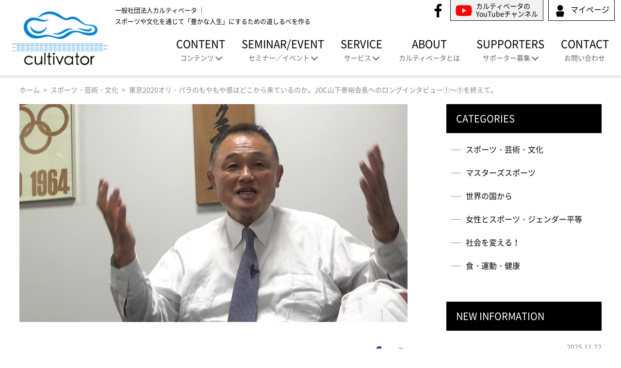

--- FILE ---
content_type: text/html; charset=UTF-8
request_url: https://thecultivator.jp/content/2021/12/04/1873/
body_size: 25387
content:
<!DOCTYPE html>
<html lang="ja">

<head>
  <!-- Global site tag (gtag.js) - Google Analytics -->
  <script async src="https://www.googletagmanager.com/gtag/js?id=UA-158772994-1"></script>
  <script>
    window.dataLayer = window.dataLayer || [];

    function gtag() {
      dataLayer.push(arguments);
    }
    gtag('js', new Date());

    gtag('config', 'UA-158772994-1');
  </script>
  <meta charset="utf-8">
  <meta name="viewport" content="width=device-width,initial-scale=1.0">
  
<!--
<meta name="description" content="コロナ拡大とオリ・パラ開催の是非今年も師走となり、東京の夏のオリンピックとパラリンピックを自分なりに総括してみたいと思います。個人的には1980年のモスクワオリンピックから2018年の平昌冬季オリンピックまで合計19回の" />
-->
  <link rel="stylesheet" href="https://thecultivator.jp/wp-content/themes/cultivator/style.css?ver=20250509">
  <link rel="stylesheet" href="https://thecultivator.jp/wp-content/themes/cultivator/css/w1200.css">
  <link rel="stylesheet" href="https://thecultivator.jp/wp-content/themes/cultivator/css/google-fonts.css">
  <script src="https://ajax.googleapis.com/ajax/libs/jquery/1.12.4/jquery.min.js"></script>
  <script src="https://thecultivator.jp/wp-content/themes/cultivator/js/jQueryAutoHeight.js"></script>
  <script src="https://thecultivator.jp/wp-content/themes/cultivator/js/matome.js"></script>
  <script src="https://thecultivator.jp/wp-content/themes/cultivator/js/mobile.js"></script>
  <link rel="icon" href="https://thecultivator.jp/wp-content/themes/cultivator/images/favicon.ico">
  <link rel="apple-touch-icon-precomposed" href="https://thecultivator.jp/wp-content/themes/cultivator/images/apple-touch-icon.jpg" />
  

  <title>東京2020オリ・パラのもやもや感はどこから来ているのか。JOC山下泰裕会長へのロングインタビュー①～⑤を終えて。 | カルティベータ｜スポーツ・芸術・文化を発信するオウンドメディア｜（一社）カルティベータ</title>

		<!-- All in One SEO 4.9.3 - aioseo.com -->
	<meta name="robots" content="max-image-preview:large" />
	<link rel="canonical" href="https://thecultivator.jp/content/2021/12/04/1873/" />
	<meta name="generator" content="All in One SEO (AIOSEO) 4.9.3" />
		<meta property="og:locale" content="ja_JP" />
		<meta property="og:site_name" content="カルティベータ｜スポーツ・芸術・文化を発信するオウンドメディア｜（一社）カルティベータ" />
		<meta property="og:type" content="article" />
		<meta property="og:title" content="東京2020オリ・パラのもやもや感はどこから来ているのか。JOC山下泰裕会長へのロングインタビュー①～⑤を終えて。 | カルティベータ｜スポーツ・芸術・文化を発信するオウンドメディア｜（一社）カルティベータ" />
		<meta property="og:url" content="https://thecultivator.jp/content/2021/12/04/1873/" />
		<meta property="og:image" content="https://thecultivator.jp/wp-content/uploads/2021/12/00016_Moment2.jpg" />
		<meta property="og:image:secure_url" content="https://thecultivator.jp/wp-content/uploads/2021/12/00016_Moment2.jpg" />
		<meta property="og:image:width" content="1200" />
		<meta property="og:image:height" content="675" />
		<meta property="article:published_time" content="2021-12-04T04:31:05+00:00" />
		<meta property="article:modified_time" content="2021-12-04T04:33:54+00:00" />
		<meta name="twitter:card" content="summary_large_image" />
		<meta name="twitter:title" content="東京2020オリ・パラのもやもや感はどこから来ているのか。JOC山下泰裕会長へのロングインタビュー①～⑤を終えて。 | カルティベータ｜スポーツ・芸術・文化を発信するオウンドメディア｜（一社）カルティベータ" />
		<meta name="twitter:image" content="https://thecultivator.jp/wp-content/uploads/2021/12/00016_Moment2.jpg" />
		<script type="application/ld+json" class="aioseo-schema">
			{"@context":"https:\/\/schema.org","@graph":[{"@type":"BreadcrumbList","@id":"https:\/\/thecultivator.jp\/content\/2021\/12\/04\/1873\/#breadcrumblist","itemListElement":[{"@type":"ListItem","@id":"https:\/\/thecultivator.jp#listItem","position":1,"name":"\u5bb6","item":"https:\/\/thecultivator.jp","nextItem":{"@type":"ListItem","@id":"https:\/\/thecultivator.jp\/content\/#listItem","name":"\u30b3\u30f3\u30c6\u30f3\u30c4"}},{"@type":"ListItem","@id":"https:\/\/thecultivator.jp\/content\/#listItem","position":2,"name":"\u30b3\u30f3\u30c6\u30f3\u30c4","item":"https:\/\/thecultivator.jp\/content\/","nextItem":{"@type":"ListItem","@id":"https:\/\/thecultivator.jp\/tax_content\/sport\/#listItem","name":"\u30b9\u30dd\u30fc\u30c4\u30fb\u82b8\u8853\u30fb\u6587\u5316"},"previousItem":{"@type":"ListItem","@id":"https:\/\/thecultivator.jp#listItem","name":"\u5bb6"}},{"@type":"ListItem","@id":"https:\/\/thecultivator.jp\/tax_content\/sport\/#listItem","position":3,"name":"\u30b9\u30dd\u30fc\u30c4\u30fb\u82b8\u8853\u30fb\u6587\u5316","item":"https:\/\/thecultivator.jp\/tax_content\/sport\/","nextItem":{"@type":"ListItem","@id":"https:\/\/thecultivator.jp\/content\/2021\/12\/04\/1873\/#listItem","name":"\u6771\u4eac2020\u30aa\u30ea\u30fb\u30d1\u30e9\u306e\u3082\u3084\u3082\u3084\u611f\u306f\u3069\u3053\u304b\u3089\u6765\u3066\u3044\u308b\u306e\u304b\u3002JOC\u5c71\u4e0b\u6cf0\u88d5\u4f1a\u9577\u3078\u306e\u30ed\u30f3\u30b0\u30a4\u30f3\u30bf\u30d3\u30e5\u30fc\u2460\uff5e\u2464\u3092\u7d42\u3048\u3066\u3002"},"previousItem":{"@type":"ListItem","@id":"https:\/\/thecultivator.jp\/content\/#listItem","name":"\u30b3\u30f3\u30c6\u30f3\u30c4"}},{"@type":"ListItem","@id":"https:\/\/thecultivator.jp\/content\/2021\/12\/04\/1873\/#listItem","position":4,"name":"\u6771\u4eac2020\u30aa\u30ea\u30fb\u30d1\u30e9\u306e\u3082\u3084\u3082\u3084\u611f\u306f\u3069\u3053\u304b\u3089\u6765\u3066\u3044\u308b\u306e\u304b\u3002JOC\u5c71\u4e0b\u6cf0\u88d5\u4f1a\u9577\u3078\u306e\u30ed\u30f3\u30b0\u30a4\u30f3\u30bf\u30d3\u30e5\u30fc\u2460\uff5e\u2464\u3092\u7d42\u3048\u3066\u3002","previousItem":{"@type":"ListItem","@id":"https:\/\/thecultivator.jp\/tax_content\/sport\/#listItem","name":"\u30b9\u30dd\u30fc\u30c4\u30fb\u82b8\u8853\u30fb\u6587\u5316"}}]},{"@type":"Organization","@id":"https:\/\/thecultivator.jp\/#organization","name":"\u30ab\u30eb\u30c6\u30a3\u30d9\u30fc\u30bf\uff5c\u30b9\u30dd\u30fc\u30c4\u30fb\u82b8\u8853\u30fb\u6587\u5316\u3092\u767a\u4fe1\u3059\u308b\u30aa\u30a6\u30f3\u30c9\u30e1\u30c7\u30a3\u30a2\uff5c\uff08\u4e00\u793e\uff09\u30ab\u30eb\u30c6\u30a3\u30d9\u30fc\u30bf","description":"\u30ab\u30eb\u30c6\u30a3\u30d9\u30fc\u30bf\u306f\uff08\u4e00\u793e\uff09\u30ab\u30eb\u30c6\u30a3\u30d9\u30fc\u30bf\u304c\u304a\u5c4a\u3051\u3059\u308b\u3001\u30b9\u30dd\u30fc\u30c4\u30fb\u82b8\u8853\u30fb\u6587\u5316\u3092\u767a\u4fe1\u3059\u308b\u30aa\u30a6\u30f3\u30c9\u30e1\u30c7\u30a3\u30a2\u3067\u3059\u3002\u4e16\u754c\u306e\u30c8\u30c3\u30d7\u30a2\u30b9\u30ea\u30fc\u30c8\u306e\u30a4\u30f3\u30bf\u30d3\u30e5\u30fc\u3084\u6587\u5316\u30fb\u82b8\u8853\u30fb\u98df\u306a\u3069\u306e\u60c5\u5831\u3092\u901a\u3058\u3001\u3042\u306a\u305f\u306e\u4eba\u751f\u306b\u300c\u9bae\u3084\u304b\u306a\u5b9f\u308a\u300d\u3092\u3002\u8015\u3057\u3001\u30bf\u30cd\u3092\u307e\u304d\u3001\u80b2\u3066\u307e\u3057\u3087\u3046\u3002\u30a2\u30b9\u30ea\u30fc\u30c8\u30b5\u30dd\u30fc\u30c8\u3084\u4f01\u696d\u7814\u4fee\u3001\u5065\u5eb7\u7d4c\u55b6\u306a\u3069\u306e\u30b5\u30dd\u30fc\u30c8\u4e8b\u696d\u3082\u884c\u3063\u3066\u3044\u307e\u3059\u3002","url":"https:\/\/thecultivator.jp\/"},{"@type":"WebPage","@id":"https:\/\/thecultivator.jp\/content\/2021\/12\/04\/1873\/#webpage","url":"https:\/\/thecultivator.jp\/content\/2021\/12\/04\/1873\/","name":"\u6771\u4eac2020\u30aa\u30ea\u30fb\u30d1\u30e9\u306e\u3082\u3084\u3082\u3084\u611f\u306f\u3069\u3053\u304b\u3089\u6765\u3066\u3044\u308b\u306e\u304b\u3002JOC\u5c71\u4e0b\u6cf0\u88d5\u4f1a\u9577\u3078\u306e\u30ed\u30f3\u30b0\u30a4\u30f3\u30bf\u30d3\u30e5\u30fc\u2460\uff5e\u2464\u3092\u7d42\u3048\u3066\u3002 | \u30ab\u30eb\u30c6\u30a3\u30d9\u30fc\u30bf\uff5c\u30b9\u30dd\u30fc\u30c4\u30fb\u82b8\u8853\u30fb\u6587\u5316\u3092\u767a\u4fe1\u3059\u308b\u30aa\u30a6\u30f3\u30c9\u30e1\u30c7\u30a3\u30a2\uff5c\uff08\u4e00\u793e\uff09\u30ab\u30eb\u30c6\u30a3\u30d9\u30fc\u30bf","inLanguage":"ja","isPartOf":{"@id":"https:\/\/thecultivator.jp\/#website"},"breadcrumb":{"@id":"https:\/\/thecultivator.jp\/content\/2021\/12\/04\/1873\/#breadcrumblist"},"image":{"@type":"ImageObject","url":"https:\/\/thecultivator.jp\/wp-content\/uploads\/2021\/12\/00016_Moment2.jpg","@id":"https:\/\/thecultivator.jp\/content\/2021\/12\/04\/1873\/#mainImage","width":1200,"height":675},"primaryImageOfPage":{"@id":"https:\/\/thecultivator.jp\/content\/2021\/12\/04\/1873\/#mainImage"},"datePublished":"2021-12-04T13:31:05+09:00","dateModified":"2021-12-04T13:33:54+09:00"},{"@type":"WebSite","@id":"https:\/\/thecultivator.jp\/#website","url":"https:\/\/thecultivator.jp\/","name":"\u30ab\u30eb\u30c6\u30a3\u30d9\u30fc\u30bf\uff5c\u30b9\u30dd\u30fc\u30c4\u30fb\u82b8\u8853\u30fb\u6587\u5316\u3092\u767a\u4fe1\u3059\u308b\u30aa\u30a6\u30f3\u30c9\u30e1\u30c7\u30a3\u30a2\uff5c\uff08\u4e00\u793e\uff09\u30ab\u30eb\u30c6\u30a3\u30d9\u30fc\u30bf","description":"\u30ab\u30eb\u30c6\u30a3\u30d9\u30fc\u30bf\u306f\uff08\u4e00\u793e\uff09\u30ab\u30eb\u30c6\u30a3\u30d9\u30fc\u30bf\u304c\u304a\u5c4a\u3051\u3059\u308b\u3001\u30b9\u30dd\u30fc\u30c4\u30fb\u82b8\u8853\u30fb\u6587\u5316\u3092\u767a\u4fe1\u3059\u308b\u30aa\u30a6\u30f3\u30c9\u30e1\u30c7\u30a3\u30a2\u3067\u3059\u3002\u4e16\u754c\u306e\u30c8\u30c3\u30d7\u30a2\u30b9\u30ea\u30fc\u30c8\u306e\u30a4\u30f3\u30bf\u30d3\u30e5\u30fc\u3084\u6587\u5316\u30fb\u82b8\u8853\u30fb\u98df\u306a\u3069\u306e\u60c5\u5831\u3092\u901a\u3058\u3001\u3042\u306a\u305f\u306e\u4eba\u751f\u306b\u300c\u9bae\u3084\u304b\u306a\u5b9f\u308a\u300d\u3092\u3002\u8015\u3057\u3001\u30bf\u30cd\u3092\u307e\u304d\u3001\u80b2\u3066\u307e\u3057\u3087\u3046\u3002\u30a2\u30b9\u30ea\u30fc\u30c8\u30b5\u30dd\u30fc\u30c8\u3084\u4f01\u696d\u7814\u4fee\u3001\u5065\u5eb7\u7d4c\u55b6\u306a\u3069\u306e\u30b5\u30dd\u30fc\u30c8\u4e8b\u696d\u3082\u884c\u3063\u3066\u3044\u307e\u3059\u3002","inLanguage":"ja","publisher":{"@id":"https:\/\/thecultivator.jp\/#organization"}}]}
		</script>
		<!-- All in One SEO -->

<link rel="alternate" type="application/rss+xml" title="カルティベータ｜スポーツ・芸術・文化を発信するオウンドメディア｜（一社）カルティベータ &raquo; フィード" href="https://thecultivator.jp/feed/" />
<link rel="alternate" type="application/rss+xml" title="カルティベータ｜スポーツ・芸術・文化を発信するオウンドメディア｜（一社）カルティベータ &raquo; コメントフィード" href="https://thecultivator.jp/comments/feed/" />
<link rel="alternate" title="oEmbed (JSON)" type="application/json+oembed" href="https://thecultivator.jp/wp-json/oembed/1.0/embed?url=https%3A%2F%2Fthecultivator.jp%2Fcontent%2F2021%2F12%2F04%2F1873%2F" />
<link rel="alternate" title="oEmbed (XML)" type="text/xml+oembed" href="https://thecultivator.jp/wp-json/oembed/1.0/embed?url=https%3A%2F%2Fthecultivator.jp%2Fcontent%2F2021%2F12%2F04%2F1873%2F&#038;format=xml" />
<style id='wp-img-auto-sizes-contain-inline-css' type='text/css'>
img:is([sizes=auto i],[sizes^="auto," i]){contain-intrinsic-size:3000px 1500px}
/*# sourceURL=wp-img-auto-sizes-contain-inline-css */
</style>
<style id='wp-emoji-styles-inline-css' type='text/css'>

	img.wp-smiley, img.emoji {
		display: inline !important;
		border: none !important;
		box-shadow: none !important;
		height: 1em !important;
		width: 1em !important;
		margin: 0 0.07em !important;
		vertical-align: -0.1em !important;
		background: none !important;
		padding: 0 !important;
	}
/*# sourceURL=wp-emoji-styles-inline-css */
</style>
<style id='wp-block-library-inline-css' type='text/css'>
:root{--wp-block-synced-color:#7a00df;--wp-block-synced-color--rgb:122,0,223;--wp-bound-block-color:var(--wp-block-synced-color);--wp-editor-canvas-background:#ddd;--wp-admin-theme-color:#007cba;--wp-admin-theme-color--rgb:0,124,186;--wp-admin-theme-color-darker-10:#006ba1;--wp-admin-theme-color-darker-10--rgb:0,107,160.5;--wp-admin-theme-color-darker-20:#005a87;--wp-admin-theme-color-darker-20--rgb:0,90,135;--wp-admin-border-width-focus:2px}@media (min-resolution:192dpi){:root{--wp-admin-border-width-focus:1.5px}}.wp-element-button{cursor:pointer}:root .has-very-light-gray-background-color{background-color:#eee}:root .has-very-dark-gray-background-color{background-color:#313131}:root .has-very-light-gray-color{color:#eee}:root .has-very-dark-gray-color{color:#313131}:root .has-vivid-green-cyan-to-vivid-cyan-blue-gradient-background{background:linear-gradient(135deg,#00d084,#0693e3)}:root .has-purple-crush-gradient-background{background:linear-gradient(135deg,#34e2e4,#4721fb 50%,#ab1dfe)}:root .has-hazy-dawn-gradient-background{background:linear-gradient(135deg,#faaca8,#dad0ec)}:root .has-subdued-olive-gradient-background{background:linear-gradient(135deg,#fafae1,#67a671)}:root .has-atomic-cream-gradient-background{background:linear-gradient(135deg,#fdd79a,#004a59)}:root .has-nightshade-gradient-background{background:linear-gradient(135deg,#330968,#31cdcf)}:root .has-midnight-gradient-background{background:linear-gradient(135deg,#020381,#2874fc)}:root{--wp--preset--font-size--normal:16px;--wp--preset--font-size--huge:42px}.has-regular-font-size{font-size:1em}.has-larger-font-size{font-size:2.625em}.has-normal-font-size{font-size:var(--wp--preset--font-size--normal)}.has-huge-font-size{font-size:var(--wp--preset--font-size--huge)}.has-text-align-center{text-align:center}.has-text-align-left{text-align:left}.has-text-align-right{text-align:right}.has-fit-text{white-space:nowrap!important}#end-resizable-editor-section{display:none}.aligncenter{clear:both}.items-justified-left{justify-content:flex-start}.items-justified-center{justify-content:center}.items-justified-right{justify-content:flex-end}.items-justified-space-between{justify-content:space-between}.screen-reader-text{border:0;clip-path:inset(50%);height:1px;margin:-1px;overflow:hidden;padding:0;position:absolute;width:1px;word-wrap:normal!important}.screen-reader-text:focus{background-color:#ddd;clip-path:none;color:#444;display:block;font-size:1em;height:auto;left:5px;line-height:normal;padding:15px 23px 14px;text-decoration:none;top:5px;width:auto;z-index:100000}html :where(.has-border-color){border-style:solid}html :where([style*=border-top-color]){border-top-style:solid}html :where([style*=border-right-color]){border-right-style:solid}html :where([style*=border-bottom-color]){border-bottom-style:solid}html :where([style*=border-left-color]){border-left-style:solid}html :where([style*=border-width]){border-style:solid}html :where([style*=border-top-width]){border-top-style:solid}html :where([style*=border-right-width]){border-right-style:solid}html :where([style*=border-bottom-width]){border-bottom-style:solid}html :where([style*=border-left-width]){border-left-style:solid}html :where(img[class*=wp-image-]){height:auto;max-width:100%}:where(figure){margin:0 0 1em}html :where(.is-position-sticky){--wp-admin--admin-bar--position-offset:var(--wp-admin--admin-bar--height,0px)}@media screen and (max-width:600px){html :where(.is-position-sticky){--wp-admin--admin-bar--position-offset:0px}}

/*# sourceURL=wp-block-library-inline-css */
</style><style id='wp-block-heading-inline-css' type='text/css'>
h1:where(.wp-block-heading).has-background,h2:where(.wp-block-heading).has-background,h3:where(.wp-block-heading).has-background,h4:where(.wp-block-heading).has-background,h5:where(.wp-block-heading).has-background,h6:where(.wp-block-heading).has-background{padding:1.25em 2.375em}h1.has-text-align-left[style*=writing-mode]:where([style*=vertical-lr]),h1.has-text-align-right[style*=writing-mode]:where([style*=vertical-rl]),h2.has-text-align-left[style*=writing-mode]:where([style*=vertical-lr]),h2.has-text-align-right[style*=writing-mode]:where([style*=vertical-rl]),h3.has-text-align-left[style*=writing-mode]:where([style*=vertical-lr]),h3.has-text-align-right[style*=writing-mode]:where([style*=vertical-rl]),h4.has-text-align-left[style*=writing-mode]:where([style*=vertical-lr]),h4.has-text-align-right[style*=writing-mode]:where([style*=vertical-rl]),h5.has-text-align-left[style*=writing-mode]:where([style*=vertical-lr]),h5.has-text-align-right[style*=writing-mode]:where([style*=vertical-rl]),h6.has-text-align-left[style*=writing-mode]:where([style*=vertical-lr]),h6.has-text-align-right[style*=writing-mode]:where([style*=vertical-rl]){rotate:180deg}
/*# sourceURL=https://thecultivator.jp/wp-includes/blocks/heading/style.min.css */
</style>
<style id='wp-block-image-inline-css' type='text/css'>
.wp-block-image>a,.wp-block-image>figure>a{display:inline-block}.wp-block-image img{box-sizing:border-box;height:auto;max-width:100%;vertical-align:bottom}@media not (prefers-reduced-motion){.wp-block-image img.hide{visibility:hidden}.wp-block-image img.show{animation:show-content-image .4s}}.wp-block-image[style*=border-radius] img,.wp-block-image[style*=border-radius]>a{border-radius:inherit}.wp-block-image.has-custom-border img{box-sizing:border-box}.wp-block-image.aligncenter{text-align:center}.wp-block-image.alignfull>a,.wp-block-image.alignwide>a{width:100%}.wp-block-image.alignfull img,.wp-block-image.alignwide img{height:auto;width:100%}.wp-block-image .aligncenter,.wp-block-image .alignleft,.wp-block-image .alignright,.wp-block-image.aligncenter,.wp-block-image.alignleft,.wp-block-image.alignright{display:table}.wp-block-image .aligncenter>figcaption,.wp-block-image .alignleft>figcaption,.wp-block-image .alignright>figcaption,.wp-block-image.aligncenter>figcaption,.wp-block-image.alignleft>figcaption,.wp-block-image.alignright>figcaption{caption-side:bottom;display:table-caption}.wp-block-image .alignleft{float:left;margin:.5em 1em .5em 0}.wp-block-image .alignright{float:right;margin:.5em 0 .5em 1em}.wp-block-image .aligncenter{margin-left:auto;margin-right:auto}.wp-block-image :where(figcaption){margin-bottom:1em;margin-top:.5em}.wp-block-image.is-style-circle-mask img{border-radius:9999px}@supports ((-webkit-mask-image:none) or (mask-image:none)) or (-webkit-mask-image:none){.wp-block-image.is-style-circle-mask img{border-radius:0;-webkit-mask-image:url('data:image/svg+xml;utf8,<svg viewBox="0 0 100 100" xmlns="http://www.w3.org/2000/svg"><circle cx="50" cy="50" r="50"/></svg>');mask-image:url('data:image/svg+xml;utf8,<svg viewBox="0 0 100 100" xmlns="http://www.w3.org/2000/svg"><circle cx="50" cy="50" r="50"/></svg>');mask-mode:alpha;-webkit-mask-position:center;mask-position:center;-webkit-mask-repeat:no-repeat;mask-repeat:no-repeat;-webkit-mask-size:contain;mask-size:contain}}:root :where(.wp-block-image.is-style-rounded img,.wp-block-image .is-style-rounded img){border-radius:9999px}.wp-block-image figure{margin:0}.wp-lightbox-container{display:flex;flex-direction:column;position:relative}.wp-lightbox-container img{cursor:zoom-in}.wp-lightbox-container img:hover+button{opacity:1}.wp-lightbox-container button{align-items:center;backdrop-filter:blur(16px) saturate(180%);background-color:#5a5a5a40;border:none;border-radius:4px;cursor:zoom-in;display:flex;height:20px;justify-content:center;opacity:0;padding:0;position:absolute;right:16px;text-align:center;top:16px;width:20px;z-index:100}@media not (prefers-reduced-motion){.wp-lightbox-container button{transition:opacity .2s ease}}.wp-lightbox-container button:focus-visible{outline:3px auto #5a5a5a40;outline:3px auto -webkit-focus-ring-color;outline-offset:3px}.wp-lightbox-container button:hover{cursor:pointer;opacity:1}.wp-lightbox-container button:focus{opacity:1}.wp-lightbox-container button:focus,.wp-lightbox-container button:hover,.wp-lightbox-container button:not(:hover):not(:active):not(.has-background){background-color:#5a5a5a40;border:none}.wp-lightbox-overlay{box-sizing:border-box;cursor:zoom-out;height:100vh;left:0;overflow:hidden;position:fixed;top:0;visibility:hidden;width:100%;z-index:100000}.wp-lightbox-overlay .close-button{align-items:center;cursor:pointer;display:flex;justify-content:center;min-height:40px;min-width:40px;padding:0;position:absolute;right:calc(env(safe-area-inset-right) + 16px);top:calc(env(safe-area-inset-top) + 16px);z-index:5000000}.wp-lightbox-overlay .close-button:focus,.wp-lightbox-overlay .close-button:hover,.wp-lightbox-overlay .close-button:not(:hover):not(:active):not(.has-background){background:none;border:none}.wp-lightbox-overlay .lightbox-image-container{height:var(--wp--lightbox-container-height);left:50%;overflow:hidden;position:absolute;top:50%;transform:translate(-50%,-50%);transform-origin:top left;width:var(--wp--lightbox-container-width);z-index:9999999999}.wp-lightbox-overlay .wp-block-image{align-items:center;box-sizing:border-box;display:flex;height:100%;justify-content:center;margin:0;position:relative;transform-origin:0 0;width:100%;z-index:3000000}.wp-lightbox-overlay .wp-block-image img{height:var(--wp--lightbox-image-height);min-height:var(--wp--lightbox-image-height);min-width:var(--wp--lightbox-image-width);width:var(--wp--lightbox-image-width)}.wp-lightbox-overlay .wp-block-image figcaption{display:none}.wp-lightbox-overlay button{background:none;border:none}.wp-lightbox-overlay .scrim{background-color:#fff;height:100%;opacity:.9;position:absolute;width:100%;z-index:2000000}.wp-lightbox-overlay.active{visibility:visible}@media not (prefers-reduced-motion){.wp-lightbox-overlay.active{animation:turn-on-visibility .25s both}.wp-lightbox-overlay.active img{animation:turn-on-visibility .35s both}.wp-lightbox-overlay.show-closing-animation:not(.active){animation:turn-off-visibility .35s both}.wp-lightbox-overlay.show-closing-animation:not(.active) img{animation:turn-off-visibility .25s both}.wp-lightbox-overlay.zoom.active{animation:none;opacity:1;visibility:visible}.wp-lightbox-overlay.zoom.active .lightbox-image-container{animation:lightbox-zoom-in .4s}.wp-lightbox-overlay.zoom.active .lightbox-image-container img{animation:none}.wp-lightbox-overlay.zoom.active .scrim{animation:turn-on-visibility .4s forwards}.wp-lightbox-overlay.zoom.show-closing-animation:not(.active){animation:none}.wp-lightbox-overlay.zoom.show-closing-animation:not(.active) .lightbox-image-container{animation:lightbox-zoom-out .4s}.wp-lightbox-overlay.zoom.show-closing-animation:not(.active) .lightbox-image-container img{animation:none}.wp-lightbox-overlay.zoom.show-closing-animation:not(.active) .scrim{animation:turn-off-visibility .4s forwards}}@keyframes show-content-image{0%{visibility:hidden}99%{visibility:hidden}to{visibility:visible}}@keyframes turn-on-visibility{0%{opacity:0}to{opacity:1}}@keyframes turn-off-visibility{0%{opacity:1;visibility:visible}99%{opacity:0;visibility:visible}to{opacity:0;visibility:hidden}}@keyframes lightbox-zoom-in{0%{transform:translate(calc((-100vw + var(--wp--lightbox-scrollbar-width))/2 + var(--wp--lightbox-initial-left-position)),calc(-50vh + var(--wp--lightbox-initial-top-position))) scale(var(--wp--lightbox-scale))}to{transform:translate(-50%,-50%) scale(1)}}@keyframes lightbox-zoom-out{0%{transform:translate(-50%,-50%) scale(1);visibility:visible}99%{visibility:visible}to{transform:translate(calc((-100vw + var(--wp--lightbox-scrollbar-width))/2 + var(--wp--lightbox-initial-left-position)),calc(-50vh + var(--wp--lightbox-initial-top-position))) scale(var(--wp--lightbox-scale));visibility:hidden}}
/*# sourceURL=https://thecultivator.jp/wp-includes/blocks/image/style.min.css */
</style>
<style id='wp-block-embed-inline-css' type='text/css'>
.wp-block-embed.alignleft,.wp-block-embed.alignright,.wp-block[data-align=left]>[data-type="core/embed"],.wp-block[data-align=right]>[data-type="core/embed"]{max-width:360px;width:100%}.wp-block-embed.alignleft .wp-block-embed__wrapper,.wp-block-embed.alignright .wp-block-embed__wrapper,.wp-block[data-align=left]>[data-type="core/embed"] .wp-block-embed__wrapper,.wp-block[data-align=right]>[data-type="core/embed"] .wp-block-embed__wrapper{min-width:280px}.wp-block-cover .wp-block-embed{min-height:240px;min-width:320px}.wp-block-embed{overflow-wrap:break-word}.wp-block-embed :where(figcaption){margin-bottom:1em;margin-top:.5em}.wp-block-embed iframe{max-width:100%}.wp-block-embed__wrapper{position:relative}.wp-embed-responsive .wp-has-aspect-ratio .wp-block-embed__wrapper:before{content:"";display:block;padding-top:50%}.wp-embed-responsive .wp-has-aspect-ratio iframe{bottom:0;height:100%;left:0;position:absolute;right:0;top:0;width:100%}.wp-embed-responsive .wp-embed-aspect-21-9 .wp-block-embed__wrapper:before{padding-top:42.85%}.wp-embed-responsive .wp-embed-aspect-18-9 .wp-block-embed__wrapper:before{padding-top:50%}.wp-embed-responsive .wp-embed-aspect-16-9 .wp-block-embed__wrapper:before{padding-top:56.25%}.wp-embed-responsive .wp-embed-aspect-4-3 .wp-block-embed__wrapper:before{padding-top:75%}.wp-embed-responsive .wp-embed-aspect-1-1 .wp-block-embed__wrapper:before{padding-top:100%}.wp-embed-responsive .wp-embed-aspect-9-16 .wp-block-embed__wrapper:before{padding-top:177.77%}.wp-embed-responsive .wp-embed-aspect-1-2 .wp-block-embed__wrapper:before{padding-top:200%}
/*# sourceURL=https://thecultivator.jp/wp-includes/blocks/embed/style.min.css */
</style>
<style id='wp-block-paragraph-inline-css' type='text/css'>
.is-small-text{font-size:.875em}.is-regular-text{font-size:1em}.is-large-text{font-size:2.25em}.is-larger-text{font-size:3em}.has-drop-cap:not(:focus):first-letter{float:left;font-size:8.4em;font-style:normal;font-weight:100;line-height:.68;margin:.05em .1em 0 0;text-transform:uppercase}body.rtl .has-drop-cap:not(:focus):first-letter{float:none;margin-left:.1em}p.has-drop-cap.has-background{overflow:hidden}:root :where(p.has-background){padding:1.25em 2.375em}:where(p.has-text-color:not(.has-link-color)) a{color:inherit}p.has-text-align-left[style*="writing-mode:vertical-lr"],p.has-text-align-right[style*="writing-mode:vertical-rl"]{rotate:180deg}
/*# sourceURL=https://thecultivator.jp/wp-includes/blocks/paragraph/style.min.css */
</style>
<style id='global-styles-inline-css' type='text/css'>
:root{--wp--preset--aspect-ratio--square: 1;--wp--preset--aspect-ratio--4-3: 4/3;--wp--preset--aspect-ratio--3-4: 3/4;--wp--preset--aspect-ratio--3-2: 3/2;--wp--preset--aspect-ratio--2-3: 2/3;--wp--preset--aspect-ratio--16-9: 16/9;--wp--preset--aspect-ratio--9-16: 9/16;--wp--preset--color--black: #000000;--wp--preset--color--cyan-bluish-gray: #abb8c3;--wp--preset--color--white: #ffffff;--wp--preset--color--pale-pink: #f78da7;--wp--preset--color--vivid-red: #cf2e2e;--wp--preset--color--luminous-vivid-orange: #ff6900;--wp--preset--color--luminous-vivid-amber: #fcb900;--wp--preset--color--light-green-cyan: #7bdcb5;--wp--preset--color--vivid-green-cyan: #00d084;--wp--preset--color--pale-cyan-blue: #8ed1fc;--wp--preset--color--vivid-cyan-blue: #0693e3;--wp--preset--color--vivid-purple: #9b51e0;--wp--preset--gradient--vivid-cyan-blue-to-vivid-purple: linear-gradient(135deg,rgb(6,147,227) 0%,rgb(155,81,224) 100%);--wp--preset--gradient--light-green-cyan-to-vivid-green-cyan: linear-gradient(135deg,rgb(122,220,180) 0%,rgb(0,208,130) 100%);--wp--preset--gradient--luminous-vivid-amber-to-luminous-vivid-orange: linear-gradient(135deg,rgb(252,185,0) 0%,rgb(255,105,0) 100%);--wp--preset--gradient--luminous-vivid-orange-to-vivid-red: linear-gradient(135deg,rgb(255,105,0) 0%,rgb(207,46,46) 100%);--wp--preset--gradient--very-light-gray-to-cyan-bluish-gray: linear-gradient(135deg,rgb(238,238,238) 0%,rgb(169,184,195) 100%);--wp--preset--gradient--cool-to-warm-spectrum: linear-gradient(135deg,rgb(74,234,220) 0%,rgb(151,120,209) 20%,rgb(207,42,186) 40%,rgb(238,44,130) 60%,rgb(251,105,98) 80%,rgb(254,248,76) 100%);--wp--preset--gradient--blush-light-purple: linear-gradient(135deg,rgb(255,206,236) 0%,rgb(152,150,240) 100%);--wp--preset--gradient--blush-bordeaux: linear-gradient(135deg,rgb(254,205,165) 0%,rgb(254,45,45) 50%,rgb(107,0,62) 100%);--wp--preset--gradient--luminous-dusk: linear-gradient(135deg,rgb(255,203,112) 0%,rgb(199,81,192) 50%,rgb(65,88,208) 100%);--wp--preset--gradient--pale-ocean: linear-gradient(135deg,rgb(255,245,203) 0%,rgb(182,227,212) 50%,rgb(51,167,181) 100%);--wp--preset--gradient--electric-grass: linear-gradient(135deg,rgb(202,248,128) 0%,rgb(113,206,126) 100%);--wp--preset--gradient--midnight: linear-gradient(135deg,rgb(2,3,129) 0%,rgb(40,116,252) 100%);--wp--preset--font-size--small: 13px;--wp--preset--font-size--medium: 20px;--wp--preset--font-size--large: 36px;--wp--preset--font-size--x-large: 42px;--wp--preset--spacing--20: 0.44rem;--wp--preset--spacing--30: 0.67rem;--wp--preset--spacing--40: 1rem;--wp--preset--spacing--50: 1.5rem;--wp--preset--spacing--60: 2.25rem;--wp--preset--spacing--70: 3.38rem;--wp--preset--spacing--80: 5.06rem;--wp--preset--shadow--natural: 6px 6px 9px rgba(0, 0, 0, 0.2);--wp--preset--shadow--deep: 12px 12px 50px rgba(0, 0, 0, 0.4);--wp--preset--shadow--sharp: 6px 6px 0px rgba(0, 0, 0, 0.2);--wp--preset--shadow--outlined: 6px 6px 0px -3px rgb(255, 255, 255), 6px 6px rgb(0, 0, 0);--wp--preset--shadow--crisp: 6px 6px 0px rgb(0, 0, 0);}:where(.is-layout-flex){gap: 0.5em;}:where(.is-layout-grid){gap: 0.5em;}body .is-layout-flex{display: flex;}.is-layout-flex{flex-wrap: wrap;align-items: center;}.is-layout-flex > :is(*, div){margin: 0;}body .is-layout-grid{display: grid;}.is-layout-grid > :is(*, div){margin: 0;}:where(.wp-block-columns.is-layout-flex){gap: 2em;}:where(.wp-block-columns.is-layout-grid){gap: 2em;}:where(.wp-block-post-template.is-layout-flex){gap: 1.25em;}:where(.wp-block-post-template.is-layout-grid){gap: 1.25em;}.has-black-color{color: var(--wp--preset--color--black) !important;}.has-cyan-bluish-gray-color{color: var(--wp--preset--color--cyan-bluish-gray) !important;}.has-white-color{color: var(--wp--preset--color--white) !important;}.has-pale-pink-color{color: var(--wp--preset--color--pale-pink) !important;}.has-vivid-red-color{color: var(--wp--preset--color--vivid-red) !important;}.has-luminous-vivid-orange-color{color: var(--wp--preset--color--luminous-vivid-orange) !important;}.has-luminous-vivid-amber-color{color: var(--wp--preset--color--luminous-vivid-amber) !important;}.has-light-green-cyan-color{color: var(--wp--preset--color--light-green-cyan) !important;}.has-vivid-green-cyan-color{color: var(--wp--preset--color--vivid-green-cyan) !important;}.has-pale-cyan-blue-color{color: var(--wp--preset--color--pale-cyan-blue) !important;}.has-vivid-cyan-blue-color{color: var(--wp--preset--color--vivid-cyan-blue) !important;}.has-vivid-purple-color{color: var(--wp--preset--color--vivid-purple) !important;}.has-black-background-color{background-color: var(--wp--preset--color--black) !important;}.has-cyan-bluish-gray-background-color{background-color: var(--wp--preset--color--cyan-bluish-gray) !important;}.has-white-background-color{background-color: var(--wp--preset--color--white) !important;}.has-pale-pink-background-color{background-color: var(--wp--preset--color--pale-pink) !important;}.has-vivid-red-background-color{background-color: var(--wp--preset--color--vivid-red) !important;}.has-luminous-vivid-orange-background-color{background-color: var(--wp--preset--color--luminous-vivid-orange) !important;}.has-luminous-vivid-amber-background-color{background-color: var(--wp--preset--color--luminous-vivid-amber) !important;}.has-light-green-cyan-background-color{background-color: var(--wp--preset--color--light-green-cyan) !important;}.has-vivid-green-cyan-background-color{background-color: var(--wp--preset--color--vivid-green-cyan) !important;}.has-pale-cyan-blue-background-color{background-color: var(--wp--preset--color--pale-cyan-blue) !important;}.has-vivid-cyan-blue-background-color{background-color: var(--wp--preset--color--vivid-cyan-blue) !important;}.has-vivid-purple-background-color{background-color: var(--wp--preset--color--vivid-purple) !important;}.has-black-border-color{border-color: var(--wp--preset--color--black) !important;}.has-cyan-bluish-gray-border-color{border-color: var(--wp--preset--color--cyan-bluish-gray) !important;}.has-white-border-color{border-color: var(--wp--preset--color--white) !important;}.has-pale-pink-border-color{border-color: var(--wp--preset--color--pale-pink) !important;}.has-vivid-red-border-color{border-color: var(--wp--preset--color--vivid-red) !important;}.has-luminous-vivid-orange-border-color{border-color: var(--wp--preset--color--luminous-vivid-orange) !important;}.has-luminous-vivid-amber-border-color{border-color: var(--wp--preset--color--luminous-vivid-amber) !important;}.has-light-green-cyan-border-color{border-color: var(--wp--preset--color--light-green-cyan) !important;}.has-vivid-green-cyan-border-color{border-color: var(--wp--preset--color--vivid-green-cyan) !important;}.has-pale-cyan-blue-border-color{border-color: var(--wp--preset--color--pale-cyan-blue) !important;}.has-vivid-cyan-blue-border-color{border-color: var(--wp--preset--color--vivid-cyan-blue) !important;}.has-vivid-purple-border-color{border-color: var(--wp--preset--color--vivid-purple) !important;}.has-vivid-cyan-blue-to-vivid-purple-gradient-background{background: var(--wp--preset--gradient--vivid-cyan-blue-to-vivid-purple) !important;}.has-light-green-cyan-to-vivid-green-cyan-gradient-background{background: var(--wp--preset--gradient--light-green-cyan-to-vivid-green-cyan) !important;}.has-luminous-vivid-amber-to-luminous-vivid-orange-gradient-background{background: var(--wp--preset--gradient--luminous-vivid-amber-to-luminous-vivid-orange) !important;}.has-luminous-vivid-orange-to-vivid-red-gradient-background{background: var(--wp--preset--gradient--luminous-vivid-orange-to-vivid-red) !important;}.has-very-light-gray-to-cyan-bluish-gray-gradient-background{background: var(--wp--preset--gradient--very-light-gray-to-cyan-bluish-gray) !important;}.has-cool-to-warm-spectrum-gradient-background{background: var(--wp--preset--gradient--cool-to-warm-spectrum) !important;}.has-blush-light-purple-gradient-background{background: var(--wp--preset--gradient--blush-light-purple) !important;}.has-blush-bordeaux-gradient-background{background: var(--wp--preset--gradient--blush-bordeaux) !important;}.has-luminous-dusk-gradient-background{background: var(--wp--preset--gradient--luminous-dusk) !important;}.has-pale-ocean-gradient-background{background: var(--wp--preset--gradient--pale-ocean) !important;}.has-electric-grass-gradient-background{background: var(--wp--preset--gradient--electric-grass) !important;}.has-midnight-gradient-background{background: var(--wp--preset--gradient--midnight) !important;}.has-small-font-size{font-size: var(--wp--preset--font-size--small) !important;}.has-medium-font-size{font-size: var(--wp--preset--font-size--medium) !important;}.has-large-font-size{font-size: var(--wp--preset--font-size--large) !important;}.has-x-large-font-size{font-size: var(--wp--preset--font-size--x-large) !important;}
/*# sourceURL=global-styles-inline-css */
</style>

<style id='classic-theme-styles-inline-css' type='text/css'>
/*! This file is auto-generated */
.wp-block-button__link{color:#fff;background-color:#32373c;border-radius:9999px;box-shadow:none;text-decoration:none;padding:calc(.667em + 2px) calc(1.333em + 2px);font-size:1.125em}.wp-block-file__button{background:#32373c;color:#fff;text-decoration:none}
/*# sourceURL=/wp-includes/css/classic-themes.min.css */
</style>
<link rel='stylesheet' id='dashicons-css' href='https://thecultivator.jp/wp-includes/css/dashicons.min.css?ver=6.9' type='text/css' media='all' />
<link rel='stylesheet' id='fancybox-css' href='https://thecultivator.jp/wp-content/plugins/easy-fancybox/fancybox/1.5.4/jquery.fancybox.min.css?ver=6.9' type='text/css' media='screen' />
<link rel='stylesheet' id='dlsellerStyleSheets-css' href='https://thecultivator.jp/wp-content/plugins/wcex_dlseller/dlseller.css?ver=6.9' type='text/css' media='all' />
<link rel='stylesheet' id='usces_default_css-css' href='https://thecultivator.jp/wp-content/plugins/usc-e-shop/css/usces_default.css?ver=2.11.26.2512161' type='text/css' media='all' />
<link rel='stylesheet' id='usces_cart_css-css' href='https://thecultivator.jp/wp-content/plugins/usc-e-shop/css/usces_cart.css?ver=2.11.26.2512161' type='text/css' media='all' />
<script type="text/javascript" src="https://thecultivator.jp/wp-includes/js/jquery/jquery.min.js?ver=3.7.1" id="jquery-core-js"></script>
<script type="text/javascript" src="https://thecultivator.jp/wp-includes/js/jquery/jquery-migrate.min.js?ver=3.4.1" id="jquery-migrate-js"></script>
<link rel="https://api.w.org/" href="https://thecultivator.jp/wp-json/" /><link rel="alternate" title="JSON" type="application/json" href="https://thecultivator.jp/wp-json/wp/v2/content/1873" /><link rel="EditURI" type="application/rsd+xml" title="RSD" href="https://thecultivator.jp/xmlrpc.php?rsd" />
<meta name="generator" content="WordPress 6.9" />
<link rel='shortlink' href='https://thecultivator.jp/?p=1873' />
<style type="text/css">.recentcomments a{display:inline !important;padding:0 !important;margin:0 !important;}</style></head>

<body class="wp-singular content-template-default single single-content postid-1873 wp-theme-cultivator metaslider-plugin">
  <header class="header">


    <div id="navToggle_w">
      <div id="navToggle">
        <div>
          <span></span> <span></span> <span></span>
        </div>
      </div><!-- /#navToggle -->
    </div><!-- /#navToggle_w -->

    <div class="header_ue clearfix">
      <div class="container pc_header">
                    <div id="logo" class="header_logo">
            
            <a href="https://thecultivator.jp/"><img src="https://thecultivator.jp/wp-content/uploads/2020/01/logo_blue.png" alt="カルティベータ｜スポーツ・芸術・文化を発信するオウンドメディア｜（一社）カルティベータ" class="header_logo_pc" /><img src="https://thecultivator.jp/wp-content/themes/cultivator/images/logo_txt.svg" alt="カルティベータ｜スポーツ・芸術・文化を発信するオウンドメディア｜（一社）カルティベータ" class="marb0 header_logo_sp" /></a>

                  </div>
        <div class="header_right">
      <div class="header_top">
        <div class="f_left header_copy">一般社団法人カルティベータ ｜ <br class="disp_1">スポーツや文化を通じて「豊かな人生」にするための道しるべを作る
        </div>
        <div class="f_right header_icon">
          <!--
            <a href="#" class="hd_icon_insta hd_icon">

            </a>
-->
          <a href="https://www.facebook.com/groups/2907656399285342/" target="_blank" class="hd_icon_fb hd_icon noicon">
          </a>
          <!--
            <a href="#" class="hd_icon_tw hd_icon">
</a>
-->
          <a href="https://www.youtube.com/channel/UCBa3dT3CPI9A-rtrFju-6Lw" target="_blank" class="header_yt header_yt_hv noicon">
            <span class="hd_icon_yt"></span><span class="header_yt_txt">カルティベータの<br>YouTubeチャンネル</span></a>
          <a href="https://thecultivator.jp/usces-member/" class="header_mem header_mem_hv">
            <span class="hd_icon_mem"></span><span class="header_mem_txt">マイページ</span></a>

        </div>
      </div>
      <div class="header_top_sp">
        <div class="kotei_header">
          <a href="https://www.youtube.com/channel/UCBa3dT3CPI9A-rtrFju-6Lw" target="_blank" class="header_yt noicon"><span class="hd_icon_yt"></span></a>

          <a href="https://thecultivator.jp/usces-member/" class="header_mem"><span class="hd_icon_mem"></span></a>

        </div>
      </div>
      <nav id="navi">
        <div class="header_menu">
          <div class="pc_menu">
            <div class="menu-g-navi-container"><ul id="menu-g-navi" class="menu"><li id="menu-item-208" class="menu-item menu-item-type-custom menu-item-object-custom menu-item-has-children menu-item-208"><a href="https://thecultivator.jp/content/">CONTENT<br class="disp_tg_off"><span>コンテンツ</span></a>
<ul class="sub-menu">
	<li id="menu-item-222" class="menu-item menu-item-type-custom menu-item-object-custom menu-item-222"><a href="https://thecultivator.jp/content/">コンテンツトップ</a></li>
	<li id="menu-item-165" class="menu-item menu-item-type-custom menu-item-object-custom menu-item-165"><a href="https://thecultivator.jp/tax_content/sport/">スポーツ・芸術・文化</a></li>
	<li id="menu-item-166" class="menu-item menu-item-type-custom menu-item-object-custom menu-item-166"><a href="https://thecultivator.jp/tax_content/shoku/">食・運動・健康</a></li>
	<li id="menu-item-167" class="menu-item menu-item-type-custom menu-item-object-custom menu-item-167"><a href="https://thecultivator.jp/tax_content/shakai/">社会を変える！</a></li>
	<li id="menu-item-168" class="menu-item menu-item-type-custom menu-item-object-custom menu-item-168"><a href="https://thecultivator.jp/tax_content/sekai/">世界の国から</a></li>
</ul>
</li>
<li id="menu-item-213" class="menu-item menu-item-type-custom menu-item-object-custom menu-item-has-children menu-item-213"><a href="https://thecultivator.jp/seminar/">SEMINAR/EVENT<br class="disp_tg_off"><span>セミナー／イベント</span></a>
<ul class="sub-menu">
	<li id="menu-item-223" class="menu-item menu-item-type-custom menu-item-object-custom menu-item-223"><a href="https://thecultivator.jp/seminar/">セミナー／イベントトップ</a></li>
	<li id="menu-item-169" class="menu-item menu-item-type-custom menu-item-object-custom menu-item-169"><a href="https://thecultivator.jp/tax_seminar/seminar/">セミナー</a></li>
	<li id="menu-item-170" class="menu-item menu-item-type-custom menu-item-object-custom menu-item-170"><a href="https://thecultivator.jp/tax_seminar/event/">イベント</a></li>
	<li id="menu-item-602" class="menu-item menu-item-type-custom menu-item-object-custom menu-item-602"><a href="https://thecultivator.jp/tax_seminar/report/">開催レポート</a></li>
</ul>
</li>
<li id="menu-item-215" class="menu-item menu-item-type-custom menu-item-object-custom menu-item-has-children menu-item-215"><a href="https://thecultivator.jp/service/">SERVICE<br class="disp_tg_off"><span>サービス</span></a>
<ul class="sub-menu">
	<li id="menu-item-212" class="menu-item menu-item-type-post_type menu-item-object-page menu-item-212"><a href="https://thecultivator.jp/service/">サービストップ</a></li>
	<li id="menu-item-181" class="menu-item menu-item-type-custom menu-item-object-custom menu-item-181"><a href="https://thecultivator.jp/hpm-support/">身体運動教室</a></li>
	<li id="menu-item-182" class="menu-item menu-item-type-custom menu-item-object-custom menu-item-182"><a href="https://thecultivator.jp/corporate-training/">企業研修</a></li>
	<li id="menu-item-183" class="menu-item menu-item-type-custom menu-item-object-custom menu-item-183"><a href="https://thecultivator.jp/athlete-support/">アスリートサポート</a></li>
	<li id="menu-item-184" class="menu-item menu-item-type-custom menu-item-object-custom menu-item-184"><a href="https://thecultivator.jp/education-program/">教養講座</a></li>
	<li id="menu-item-185" class="menu-item menu-item-type-custom menu-item-object-custom menu-item-185"><a href="https://thecultivator.jp/interviewer-training/">ナレーター・<br>インタビュアー養成事業</a></li>
	<li id="menu-item-2658" class="menu-item menu-item-type-post_type menu-item-object-page menu-item-2658"><a href="https://thecultivator.jp/video%e5%88%b6%e4%bd%9c%e3%81%af%e3%81%8a%e3%81%be%e3%81%8b%e3%81%9b%ef%bc%81/">ビデオ制作</a></li>
	<li id="menu-item-2659" class="menu-item menu-item-type-post_type menu-item-object-page menu-item-2659"><a href="https://thecultivator.jp/%e3%83%8a%e3%83%ac%e3%83%bc%e3%82%b7%e3%83%a7%e3%83%b3%e3%81%af%e3%81%8a%e4%bb%bb%e3%81%9b%e3%81%8f%e3%81%a0%e3%81%95%e3%81%84%ef%bc%81/">ナレーション請負</a></li>
</ul>
</li>
<li id="menu-item-24" class="menu-item menu-item-type-post_type menu-item-object-page menu-item-24"><a href="https://thecultivator.jp/about/">ABOUT<br class="disp_tg_off"><span>カルティベータとは</span></a></li>
<li id="menu-item-218" class="menu-item menu-item-type-custom menu-item-object-custom menu-item-has-children menu-item-218"><a href="https://thecultivator.jp/supporters/">SUPPORTERS<br class="disp_tg_off"><span>サポーター募集</span></a>
<ul class="sub-menu">
	<li id="menu-item-224" class="menu-item menu-item-type-post_type menu-item-object-page menu-item-224"><a href="https://thecultivator.jp/supporters/">サポーター募集トップ</a></li>
	<li id="menu-item-187" class="menu-item menu-item-type-custom menu-item-object-custom menu-item-187"><a href="https://thecultivator.jp/supporters#s_person">個人サポーター</a></li>
	<li id="menu-item-186" class="menu-item menu-item-type-custom menu-item-object-custom menu-item-186"><a href="https://thecultivator.jp/supporters#s_group">法人・団体サポーター</a></li>
</ul>
</li>
<li id="menu-item-33" class="menu-item menu-item-type-post_type menu-item-object-page menu-item-33"><a href="https://thecultivator.jp/contact/">CONTACT<br class="disp_tg_off"><span>お問い合わせ</span></a></li>
</ul></div>          </div>
          <div class="sp_menu">
            <div class="menu-g-navi-sp-container"><ul id="menu-g-navi-sp" class="menu"><li id="menu-item-425" class="mn_have_child menu-item menu-item-type-custom menu-item-object-custom menu-item-has-children menu-item-425"><a>CONTENT<span>コンテンツ</span></a>
<ul class="sub-menu">
	<li id="menu-item-426" class="menu-item menu-item-type-custom menu-item-object-custom menu-item-426"><a href="https://thecultivator.jp/content/">コンテンツトップ</a></li>
	<li id="menu-item-427" class="menu-item menu-item-type-custom menu-item-object-custom menu-item-427"><a href="https://thecultivator.jp/tax_content/sport/">スポーツ・芸術・文化</a></li>
	<li id="menu-item-428" class="menu-item menu-item-type-custom menu-item-object-custom menu-item-428"><a href="https://thecultivator.jp/tax_content/shoku/">食・運動・健康</a></li>
	<li id="menu-item-429" class="menu-item menu-item-type-custom menu-item-object-custom menu-item-429"><a href="https://thecultivator.jp/tax_content/shakai/">社会を変える！</a></li>
	<li id="menu-item-430" class="menu-item menu-item-type-custom menu-item-object-custom menu-item-430"><a href="https://thecultivator.jp/tax_content/sekai/">世界の国から</a></li>
</ul>
</li>
<li id="menu-item-434" class="mn_have_child menu-item menu-item-type-custom menu-item-object-custom menu-item-has-children menu-item-434"><a>SEMINAR/EVENT<span>セミナー／イベント</span></a>
<ul class="sub-menu">
	<li id="menu-item-437" class="menu-item menu-item-type-custom menu-item-object-custom menu-item-437"><a href="https://thecultivator.jp/seminar/">セミナー／イベントトップ</a></li>
	<li id="menu-item-438" class="menu-item menu-item-type-custom menu-item-object-custom menu-item-438"><a href="https://thecultivator.jp/tax_seminar/seminar/">セミナー</a></li>
	<li id="menu-item-467" class="menu-item menu-item-type-custom menu-item-object-custom menu-item-467"><a href="https://thecultivator.jp/tax_seminar/event/">イベント</a></li>
	<li id="menu-item-601" class="menu-item menu-item-type-custom menu-item-object-custom menu-item-601"><a href="https://thecultivator.jp/tax_seminar/report/">開催レポート</a></li>
</ul>
</li>
<li id="menu-item-439" class="mn_have_child menu-item menu-item-type-custom menu-item-object-custom menu-item-has-children menu-item-439"><a>SERVICE<span>サービス</span></a>
<ul class="sub-menu">
	<li id="menu-item-440" class="menu-item menu-item-type-post_type menu-item-object-page menu-item-440"><a href="https://thecultivator.jp/service/">サービストップ</a></li>
	<li id="menu-item-442" class="menu-item menu-item-type-post_type menu-item-object-page menu-item-442"><a href="https://thecultivator.jp/hpm-support/">身体運動教室</a></li>
	<li id="menu-item-443" class="menu-item menu-item-type-post_type menu-item-object-page menu-item-443"><a href="https://thecultivator.jp/corporate-training/">企業研修</a></li>
	<li id="menu-item-444" class="menu-item menu-item-type-post_type menu-item-object-page menu-item-444"><a href="https://thecultivator.jp/athlete-support/">アスリートサポート</a></li>
	<li id="menu-item-441" class="menu-item menu-item-type-post_type menu-item-object-page menu-item-441"><a href="https://thecultivator.jp/education-program/">教養講座</a></li>
	<li id="menu-item-445" class="menu-item menu-item-type-post_type menu-item-object-page menu-item-445"><a href="https://thecultivator.jp/interviewer-training/">ナレーター・インタビュアー養成事業</a></li>
	<li id="menu-item-2662" class="menu-item menu-item-type-post_type menu-item-object-page menu-item-2662"><a href="https://thecultivator.jp/video%e5%88%b6%e4%bd%9c%e3%81%af%e3%81%8a%e3%81%be%e3%81%8b%e3%81%9b%ef%bc%81/">ビデオ制作</a></li>
	<li id="menu-item-2663" class="menu-item menu-item-type-post_type menu-item-object-page menu-item-2663"><a href="https://thecultivator.jp/%e3%83%8a%e3%83%ac%e3%83%bc%e3%82%b7%e3%83%a7%e3%83%b3%e3%81%af%e3%81%8a%e4%bb%bb%e3%81%9b%e3%81%8f%e3%81%a0%e3%81%95%e3%81%84%ef%bc%81/">ナレーション請負</a></li>
</ul>
</li>
<li id="menu-item-448" class="menu-item menu-item-type-post_type menu-item-object-page menu-item-448"><a href="https://thecultivator.jp/about/">ABOUT<span>カルティベータとは</span></a></li>
<li id="menu-item-449" class="mn_have_child menu-item menu-item-type-custom menu-item-object-custom menu-item-has-children menu-item-449"><a>SUPPORTERS<span>サポーター募集</span></a>
<ul class="sub-menu">
	<li id="menu-item-450" class="menu-item menu-item-type-post_type menu-item-object-page menu-item-450"><a href="https://thecultivator.jp/supporters/">サポーター募集トップ</a></li>
	<li id="menu-item-451" class="menu-item menu-item-type-custom menu-item-object-custom menu-item-451"><a href="https://thecultivator.jp/supporters#s_person">個人サポーター</a></li>
	<li id="menu-item-452" class="menu-item menu-item-type-custom menu-item-object-custom menu-item-452"><a href="https://thecultivator.jp/supporters#s_group">法人・団体サポーター</a></li>
</ul>
</li>
<li id="menu-item-453" class="menu-item menu-item-type-post_type menu-item-object-page menu-item-453"><a href="https://thecultivator.jp/contact/">CONTACT<span>お問い合わせ</span></a></li>
</ul></div>            <div class="sp_sns_icon header_icon">
              <!--
                <a href="https://thecultivator.jp/#/" class="hd_icon_insta hd_icon"></a>
-->
              <a href="https://www.facebook.com/groups/2907656399285342/" target="_blank" class="hd_icon_fb hd_icon noicon"></a>
              <!--
                <a href="https://thecultivator.jp/#/" class="hd_icon_tw hd_icon"></a>
-->
            </div>
          </div>
        </div>
      </nav>
    </div>
    </div>
    </div>
      </header>

  <main>
    
  <div id="post-1873" class="post-1873 content type-content status-publish has-post-thumbnail hentry tax_content-sport tax_other-slider tax_other-pickup tax_other-newinfo">
  <article class="article">
    <header>
      <div class="container">
        <div class="container_in">
          <div class="breadcrumb"><ul id="breadcrumbs" itemscope itemtype="http://schema.org/Breadcrumb"><li><a class="home" href="https://thecultivator.jp" itemprop="url"><span itemprop="title">ホーム</span></a></li><li><span itemprop='title'>スポーツ・芸術・文化</span></li><li><span itemprop='title'>東京2020オリ・パラのもやもや感はどこから来ているのか。JOC山下泰裕会長へのロングインタビュー①～⑤を終えて。</span></li></ul></div>        </div>
      </div>
    </header>
    <div class="cotents_w" id="contents_w">
      <div class="container">
        <div class="container_in clearfix">
          <section class="single_main_area box_s">
            <img width="1200" height="675" src="https://thecultivator.jp/wp-content/uploads/2021/12/00016_Moment2.jpg" class="attachment-post-thumbnail size-post-thumbnail wp-post-image" alt="" decoding="async" fetchpriority="high" srcset="https://thecultivator.jp/wp-content/uploads/2021/12/00016_Moment2.jpg 1200w, https://thecultivator.jp/wp-content/uploads/2021/12/00016_Moment2-300x169.jpg 300w, https://thecultivator.jp/wp-content/uploads/2021/12/00016_Moment2-1024x576.jpg 1024w, https://thecultivator.jp/wp-content/uploads/2021/12/00016_Moment2-768x432.jpg 768w" sizes="(max-width: 1200px) 100vw, 1200px" /><div class="ta_center"></div>            <!-- <div class="ta_center"> -->
                          <!-- </div>-->
            <!-- 公開日　カテゴリ -->
            <section class="tag_sns_sec clearfix">
              <!-- SNS share -->
              <section class="sns_share">
                <span class="grey_line">SHARE</span>
                <a href="https://www.facebook.com/sharer.php?src=bm&u=https://thecultivator.jp/content/2021/12/04/1873/&t=東京2020オリ・パラのもやもや感はどこから来ているのか。JOC山下泰裕会長へのロングインタビュー①～⑤を終えて。"><img src="https://thecultivator.jp/wp-content/themes/cultivator/images/icon_facebook.svg" alt="facebookでshare"></a><a href="https://twitter.com/share?url=https://thecultivator.jp/content/2021/12/04/1873/&text=%0a東京2020オリ・パラのもやもや感はどこから来ているのか。JOC山下泰裕会長へのロングインタビュー①～⑤を終えて。"><img src="https://thecultivator.jp/wp-content/themes/cultivator/images/icon_twitter.svg" alt="twitterでshare"></a>
              </section>

              <!-- 公開日 -->
              <section class="tokobi">
                <span class="kokai_bi">2021.12.04</span>                              </section>

              <!-- カテゴリー -->
              <section class="cate_sec">
                <span class="cat_tag tag_sport">スポーツ・芸術・文化</span>              </section>
            </section>


            <!-- h1タイトル -->
            <h1>東京2020オリ・パラのもやもや感はどこから来ているのか。JOC山下泰裕会長へのロングインタビュー①～⑤を終えて。</h1>
            <!-- 本文の呼び出し -->
            
<figure class="wp-block-image size-large"><img decoding="async" width="761" height="480" src="https://thecultivator.jp/wp-content/uploads/2021/07/f4a1b0aed5dc02442c433030ff24c031.png" alt="" class="wp-image-1767" srcset="https://thecultivator.jp/wp-content/uploads/2021/07/f4a1b0aed5dc02442c433030ff24c031.png 761w, https://thecultivator.jp/wp-content/uploads/2021/07/f4a1b0aed5dc02442c433030ff24c031-300x189.png 300w" sizes="(max-width: 761px) 100vw, 761px" /></figure>



<h2 class="wp-block-heading">コロナ拡大とオリ・パラ開催の是非</h2>



<p>今年も師走となり、東京の夏のオリンピックとパラリンピックを自分なりに総括してみたいと思います。</p>



<p>個人的には1980年のモスクワオリンピックから2018年の平昌冬季オリンピックまで合計19回のオリンピックの現地取材をしてきただけに、スポーツの持つ力や魅力がオリンピックという舞台でどのように人々の心を刺激するかは十分にわかっているつもりです。</p>



<p>オリンピックはまさにスポーツの祭典です。</p>



<p>しかし、新型コロナウイルスが世界的に蔓延し、日本も感染状態がピークにあったこの夏に開催することにはどうしても自分自身を納得させることができませんでした。日本ではPCR検査は公的には行われず、ワクチン接種も製薬会社との契約の遅れから6月7月の段階では諸外国にかなりの後れを取っていました。このような状況の中、開催反対、又は延期を求める声が多く、両者を合わせると、約80％の国民が開催に同意していませんでした。</p>



<p>世界のメディアからも開催には厳しい声が聞かれました。4月の段階でニューヨークタイムズ紙はオリ・パラが「一大感染イベント」になる可能性を指摘。また5月にはワシントンポスしも開催中止を促す記事を出し、ロサンゼルスタイムズも同様の記事を掲載しました。</p>



<p>スポーツイベントは社会の中で行われるものです。社会がコロナウイルスのパンデミックに襲われている中で世界中から選手やコーチ、関係者が東京に集まってくるというのは危険極まりないことに思われました。開催すれば、オリンピックのお祭り気分に刺激されて人流も多くなり、日本国内のコロナパンデミックの拡大も予想され、その影響で病院の病床が満杯となり自宅待機を余儀なくされて亡くなっていく方も出てくる可能性がありました。</p>



<p>日本の三大新聞は東京2020オリ・パラのスポンサーとなっていましたが、朝日新聞は中止を求める記事を掲載。東京新聞も開催に批判的な記事を掲載し続けました。</p>



<p>しかし、大会は決行されました。</p>



<p>安心安全という言葉を旗印に行われたこのオリ・パラを「もやもや」とした気分で見つめていた人は少なくなかったと思います。テレビの放送でも、アスリートの活躍を応援したい気持ちの一方で、複雑な心境があることをコメンテーターやアナウンサーが「もやもや」という言葉で表現していたようです。</p>



<p></p>



<h2 class="wp-block-heading">日本オリンピック委員会と国際オリンピック委員会の立ち位置を改めて知る</h2>



<p>オリ・パラが終わって一息ついた9月30日、日本オリンピック委員会の山下泰裕会長にインタビューをする機会に恵まれました。山下会長とは1980年のモスクワオリンピック前からの付き合いということもあり、山下さんは胸襟を開いてご自分の体験や思いをお話くださいました。とてもありがたいことでした。</p>



<p>そこで改めて理解したことは、日本オリンピック委員会はトップアスリートを管轄し、オリンピックに送り出し、オリンピックでより良い成績を上げることを最大のミッションとしている団体ということです。山下会長の考えもあり、今ではパラリンピックやすそ野の拡大にも尽力するように変わってきているようですが、基本はアスリートを守るのが使命なのです。</p>



<p>山下会長自身がソビエトのアフガニスタン侵攻でモスクワオリンピックへの出場の道を断たれた経験者です。以前、「日本の不参加決定を聞いた夜は布団をかぶって嗚咽した」と言っていた山下さんは、今回もこのように答えていました。</p>



<p>「たとえ政府の決断であっても、二度とこのような思いを選手にさせないことが自分に与えられた使命であると選手時代に強く思った」と。</p>



<p>国際オリンピック委員会のバッハ会長もまたモスクワオリンピック不参加の波をもろにかぶった人物です。その前の1976年のモントリオールオリンピックのフェンシング競技、団体で金メダルを獲った時のメンバーだったバッハさんはモスクワでは個人のメダルを狙っていましたが、その夢が潰えました。</p>



<p>山下会長から伺う限り、バッハさんはアスリートを第一に考える方のようです。そしてボランティアを大切にして、何よりもオリンピックファミリーを守ることを使命としています。多くのアスリートにとって、オリンピックは人生一度限りの体験です。アスリートのために何が何でも大会を行うという姿勢はこうしたところから出ているのでしょう。</p>



<p>ぼったくり男爵、マネーを最優先にするのがバッハ会長というイメージがついてしまいましたが、オリンピックを開催することによって国際オリンピック委員会に入るテレビマネーなどの収入はそのほとんどが各国際競技団体や各国のオリンピック委員会などに分配されて行きます。世界のスポーツ界はそのお金で回っていると言っても過言ではありません。この資金がなければ世界のスポーツ界の動きは止まってしまうかもしれません。こうした点も斟酌して、バッハ会長としてはオリンピックは是が非でも行わなくてはならないイベントなのでしょう。</p>



<p>最終的に開催するかしないかを決定する権利をIOCは持っています。ですから、私は国際オリンピック委員会というのは、社会的な事情の中でオリンピックを開催するかしないかを判断する力ぐらいは持っているだろうと考えていました。ましてや本部がスイスのローザンヌにある組織です。欧州を襲っていたコロナの猛威を考えれば多くのメディアや要人がオリンピック中止を唱えていたのですから、そうした意見に耳を傾ける度量は持っていると信じていました。しかし、それは間違いだったようです。IOCの人々はオリンピックの開催ありきで物事を考えていく人たちのようです。</p>



<p>IOCもJOCも全世界の人口全体を考えればごくわずかな人数であるアスリートのことを第一に考える組織であることを今さらながら認識しました。<br><br></p>



<h2 class="wp-block-heading">東京2020オリ・パラ組織委員会</h2>



<p>続いては東京2020オリ・パラ組織委員会についてです。組織委員会というのは、その年でオリンピックを行うという契約を国際オリンピック委員会と結んだ実行部隊ですから、火山が爆発しようと台風が来ようと、決められた日時に向かって何があろうと遂行するのが役割なのです。これまたここには中止の判断をする機能は持ち合わせていません。</p>



<p>本来この組織委員会で東京2020オリ・パラの開催理念や目標などがしっかり決められるべきでしたが、電通が入り込み過ぎたせいでしょうか、オリンピズムへの理解がないまま、実に中途半端なものになってしまったように感じます。</p>



<figure class="wp-block-image size-large"><img decoding="async" width="1024" height="591" src="https://thecultivator.jp/wp-content/uploads/2021/07/219533146_6344996572177954_6006754615932879734_n-1024x591.jpg" alt="" class="wp-image-1765" srcset="https://thecultivator.jp/wp-content/uploads/2021/07/219533146_6344996572177954_6006754615932879734_n-1024x591.jpg 1024w, https://thecultivator.jp/wp-content/uploads/2021/07/219533146_6344996572177954_6006754615932879734_n-300x173.jpg 300w, https://thecultivator.jp/wp-content/uploads/2021/07/219533146_6344996572177954_6006754615932879734_n-768x443.jpg 768w, https://thecultivator.jp/wp-content/uploads/2021/07/219533146_6344996572177954_6006754615932879734_n.jpg 1200w" sizes="(max-width: 1024px) 100vw, 1024px" /></figure>



<h2 class="wp-block-heading">残るは東京都と日本政府</h2>



<p>日本国政府は与党自民党がこれまたオリンピックを国威発揚の手段と考えていましたから、国民の命が危険にさらされている中でもオリンピックを選びました。オリ・パラ後、10月に衆議院の総選挙を目論んでいた与党自民党としては、オリ・パラで政府への信頼を一気に高めて選挙になだれ込みたいと考えていたのでしょう。</p>



<p>今回は時期的に政府のコロナ対策が後手後手に回り、全世界が行っているPCR検査を公的機関で行わないという信じられない決断をした上に、さらにはワクチンは製薬会社との初期の契約の遅れから接種のスタートが大幅に遅れてしまう状況でした。それが6月7月のことですから、国民がこのような状況下でオリンピックを行うのはナンセンスであると感じたのも無理からぬことです。</p>



<p>そして、主催都市、東京都。オンラインで宇都宮健児弁護士が反対署名を35万筆集めて、5月に東京都知事あてに要望書を提出しています。この署名の賛同者は7月の段階で43万人になっているとのことでした。ところがこの要望書が完全に無視された形になっていたのです。何の検討もされずに放置された状態でした。宇都宮氏によれば「米国などでは政府当ての要望書が一定数超えたら必ず回答しなければならないとか、政府の広報やHPに掲載しなければいけないことになっています。同じことはソウル市でもやっています」とのこと。（引用；<a href="https://news.yahoo.co.jp/articles/34e211512e6db277833d19f817bfe5947e7591e6">https://news.yahoo.co.jp/articles/34e211512e6db277833d19f817bfe5947e7591e6</a>）</p>



<p>オリ・パラ開催を直前に控えた7月15日、コロナ拡大で4度目緊急事態宣言が出された東京都で、宇都宮健児氏は記者会見を開きました。IOCのバッハ会長、東京都の小池百合子知事、菅義偉首相、丸川五輪担当相、橋本聖子大会組織委員会会長らにも署名を提出したことを明らかにしました。しかし、その要望が検討されることはありませんでした。</p>



<p>かつて、1976年の冬季オリンピックは米国のコロラド州デンバーで開催されることが1970年のIOC総会で決定していましたが、その後環境破壊などの問題で、住民の反対運動が起こり、1972年の住民投票で大会開催が返上された経緯があります。その代替で行われたのがインスブルックオリンピックでした。</p>



<p>時期的に、反故にするのは難しいという意見もあるかもしれませんが、世界的なコロナのパンデミックの最中ですので、こうした住民の意見がきちんと反映される仕組みがあるかないかというのも大事なことだと思います。</p>



<p>日本は第二次世界大戦でもそうでしたが、もう準備を始めてしまったから、もうやると決定したからという理由でずるずると戦争に突入していきました。どんな時でも、反対意見が検討されることの機会があまりにもなさすぎるように思います。今回の一連の動きの中で、改めて、組織の立ち位置、私たち日本人の思考やその癖、長いものに巻かれていくことを良しとする考え方に直面し、変えられるものは変えていかなければと思った次第です。</p>



<p>これから世界中が変わっていくと言われるVUCAの社会、Society5.0の社会に対応できる柔軟な国、日本であってほしいと願うばかりです。<br></p>



<p>（注：VUCAとは：Volatility・Uncertainty・Complexity・Ambiguityの頭文字を取った造語で、社会やビジネスにとって、未来の予測が難しくなる状況のことを意味します。 この言葉は、自然環境や政治・国家、制度などの不確実さを示しています。）</p>



<p>山下泰裕会長への独占ロングインタビューはこちらからご覧いただけます。<br>山下泰裕JOC会長激白　全5回</p>



<figure class="wp-block-embed is-type-video is-provider-youtube wp-block-embed-youtube wp-embed-aspect-16-9 wp-has-aspect-ratio"><div class="wp-block-embed__wrapper">
<iframe loading="lazy" title="JOC（日本オリンピック委員会）会長の山下泰裕さんにロングインタビュー。東京2020オリパラについて山下さんだから知りえたことを伺いました。" width="500" height="281" src="https://www.youtube.com/embed/pD8A2e_pkjI?feature=oembed" frameborder="0" allow="accelerometer; autoplay; clipboard-write; encrypted-media; gyroscope; picture-in-picture; web-share" referrerpolicy="strict-origin-when-cross-origin" allowfullscreen></iframe>
</div></figure>



<p>　①オリ・パラについて全部洗いざらい語ります！</p>



<p></p>



<figure class="wp-block-embed is-type-video is-provider-youtube wp-block-embed-youtube wp-embed-aspect-16-9 wp-has-aspect-ratio"><div class="wp-block-embed__wrapper">
<iframe loading="lazy" title="コロナに対してどのように対処しようとしたのか、JOC山下会長が語る2020東京オリパラの舞台裏！" width="500" height="281" src="https://www.youtube.com/embed/zwYE43TyeVE?start=544&#038;feature=oembed" frameborder="0" allow="accelerometer; autoplay; clipboard-write; encrypted-media; gyroscope; picture-in-picture; web-share" referrerpolicy="strict-origin-when-cross-origin" allowfullscreen></iframe>
</div></figure>



<p> ②コロナとオリ・パラ</p>



<p></p>



<figure class="wp-block-embed is-type-video is-provider-youtube wp-block-embed-youtube wp-embed-aspect-16-9 wp-has-aspect-ratio"><div class="wp-block-embed__wrapper">
<iframe loading="lazy" title="JOC山下泰裕会長へのロングインタビュー3回目　JOCのヴィジョンについて熱弁をふるいます。" width="500" height="281" src="https://www.youtube.com/embed/dxdM8kg1vGk?start=448&#038;feature=oembed" frameborder="0" allow="accelerometer; autoplay; clipboard-write; encrypted-media; gyroscope; picture-in-picture; web-share" referrerpolicy="strict-origin-when-cross-origin" allowfullscreen></iframe>
</div></figure>



<p>③JOCが変わる？</p>



<p></p>



<figure class="wp-block-embed is-type-video is-provider-youtube wp-block-embed-youtube wp-embed-aspect-16-9 wp-has-aspect-ratio"><div class="wp-block-embed__wrapper">
<iframe loading="lazy" title="IOCのバッハ会長についてJOC会長山下泰裕氏が激白④" width="500" height="281" src="https://www.youtube.com/embed/Ded-9muXZOI?start=217&#038;feature=oembed" frameborder="0" allow="accelerometer; autoplay; clipboard-write; encrypted-media; gyroscope; picture-in-picture; web-share" referrerpolicy="strict-origin-when-cross-origin" allowfullscreen></iframe>
</div></figure>



<p>④バッハ氏について</p>



<p></p>



<figure class="wp-block-embed is-type-video is-provider-youtube wp-block-embed-youtube wp-embed-aspect-16-9 wp-has-aspect-ratio"><div class="wp-block-embed__wrapper">
<iframe loading="lazy" title="森喜朗前組織委員会会長について語るJOC山下泰裕会長。" width="500" height="281" src="https://www.youtube.com/embed/ehUouBXS4ZQ?feature=oembed" frameborder="0" allow="accelerometer; autoplay; clipboard-write; encrypted-media; gyroscope; picture-in-picture; web-share" referrerpolicy="strict-origin-when-cross-origin" allowfullscreen></iframe>
</div></figure>



<p>　⑤森喜朗氏について</p>



<p></p>



<p>以上　2021年12月4日</p>



<p>筆者：宮嶋泰子</p>



<figure class="wp-block-image size-large is-resized"><img loading="lazy" decoding="async" src="https://thecultivator.jp/wp-content/uploads/2021/12/WIN_20210917_10_07_24_Pro-2-1024x980.jpg" alt="" class="wp-image-1875" width="158" height="151" srcset="https://thecultivator.jp/wp-content/uploads/2021/12/WIN_20210917_10_07_24_Pro-2-1024x980.jpg 1024w, https://thecultivator.jp/wp-content/uploads/2021/12/WIN_20210917_10_07_24_Pro-2-300x287.jpg 300w, https://thecultivator.jp/wp-content/uploads/2021/12/WIN_20210917_10_07_24_Pro-2-768x735.jpg 768w, https://thecultivator.jp/wp-content/uploads/2021/12/WIN_20210917_10_07_24_Pro-2.jpg 1100w" sizes="auto, (max-width: 158px) 100vw, 158px" /></figure>



<p>スポーツ文化ジャーナリスト　元テレビ朝日スポーツコメンテーター　（一社）カルティベータ代表理事</p>



<p>テレビ朝日にアナウンサーとして入社後、スポーツキャスターとして仕事をする傍ら、スポーツ中継の実況やリポート、 さらにはニュースステーションや報道ステーションのスポーツディレクター兼リポーターとして自ら取材し企画を制作し続けてきた。<br>1980年のモスクワ大会から平昌大会までオリンピックの現地取材は19回に上る。43年間にわたってスポーツを見つめる目は一貫して、勝敗のみにとらわれることなく、 スポーツ社会学の視点をベースとしたスポーツの意味や価値を考え続けるものであった。2016年には日本オリンピック委員会からの「女性スポーツ賞」を受賞。</p>



<p>1976年モントリオールオリンピック女子バレーボール金メダリストと共にNPOバレーボール・モントリオール会理事として、 日本に定住する難民を対象としたスポーツイベントを10年以上にわたり開催、さらには女性スポーツの勉強会を定期的に行い、 2018年度内閣府男女共同参画特別賞を受賞。</p>



<p>社外の仕事として文部科学省青少年中央教育審議会青少年スポーツ分科会委員や日本体育協会総合型地域スポーツクラブ育成委員会委員、 日本オリンピック委員会広報部会副部会長、日本障がい者スポーツ協会評議員他、多くの役職を務める。</p>

            <!-- セミナー情報 -->
            
            <!-- 申込ボタン -->
            
            <!-- Recommended content -->
                          <div class="recommend_w">
                <h2>Recommended content</h2>
                <ul>
                                                      <li>
  <a href="https://thecultivator.jp/content/2025/08/21/3888/" class="imglink_w">
    <div class="post_img imglink_div_w"><img width="500" height="300" src="https://thecultivator.jp/wp-content/uploads/2025/04/2d56fa259a264355baeb6550ed16185a-500x300.jpg" class="su_img wp-post-image" alt="カルティベータ5周年記念特別シンポジウム　女性スポーツ勉強会#21　「女が女のスポーツを考える」2025年3月８日東京ウィメンズプラザ・ホールにて開催" decoding="async" loading="lazy" srcset="https://thecultivator.jp/wp-content/uploads/2025/04/2d56fa259a264355baeb6550ed16185a-500x300.jpg 500w, https://thecultivator.jp/wp-content/uploads/2025/04/2d56fa259a264355baeb6550ed16185a-300x180.jpg 300w" sizes="auto, (max-width: 500px) 100vw, 500px" /></div>
	<div class="news_cont"><span class="kokai_bi">2025.08.21</span>
	<h3 class="tit">カルティベータ5周年記念特別シンポジウム　女性スポーツ勉強会#21　「女が女のスポーツを考える」2025年3月８日東京ウィメンズプラザ・ホールにて開催</h3></div>

  </a>
</li><li>
  <a href="https://thecultivator.jp/content/2020/08/24/1061/" class="imglink_w">
    <div class="post_img imglink_div_w"><img width="500" height="300" src="https://thecultivator.jp/wp-content/uploads/2020/08/image1-500x300.jpeg" class="su_img wp-post-image" alt="大河前チェアマンに聞く＃２　Bリーグ設立までの軌跡 スポーツビジネスを志す人必見！" decoding="async" loading="lazy" srcset="https://thecultivator.jp/wp-content/uploads/2020/08/image1-500x300.jpeg 500w, https://thecultivator.jp/wp-content/uploads/2020/08/image1-300x180.jpeg 300w" sizes="auto, (max-width: 500px) 100vw, 500px" /></div>
	<div class="news_cont"><span class="kokai_bi">2020.08.24</span>
	<h3 class="tit">大河前チェアマンに聞く＃２　Bリーグ設立までの軌跡 スポーツビジネスを志す人必見！</h3></div>

  </a>
</li><li>
  <a href="https://thecultivator.jp/content/2021/12/10/1877/" class="imglink_w">
    <div class="post_img imglink_div_w"><img width="500" height="300" src="https://thecultivator.jp/wp-content/uploads/2021/12/IMG_20210320_164357_Bokeh-1-500x300.jpg" class="su_img wp-post-image" alt="カナダ大統領に送ったアフガニスタン女子アスリート救済を求めるフリバ・ラザイーからの手紙" decoding="async" loading="lazy" srcset="https://thecultivator.jp/wp-content/uploads/2021/12/IMG_20210320_164357_Bokeh-1-500x300.jpg 500w, https://thecultivator.jp/wp-content/uploads/2021/12/IMG_20210320_164357_Bokeh-1-300x180.jpg 300w" sizes="auto, (max-width: 500px) 100vw, 500px" /></div>
	<div class="news_cont"><span class="kokai_bi">2021.12.10</span>
	<h3 class="tit">カナダ大統領に送ったアフガニスタン女子アスリート救済を求めるフリバ・ラザイーからの手紙</h3></div>

  </a>
</li>                </ul>
              </div>
            
          </section>
          <!-- サイドバー -->
          <aside id="sidebar">
  <div class="sidebar-inner">
    <h2>CATEGORIES</h2>
    <ul class="side_cate_link">
    <li><a href="https://thecultivator.jp/tax_content/sport/">スポーツ・芸術・文化</a></li><li><a href="https://thecultivator.jp/tax_content/%e3%83%9e%e3%82%b9%e3%82%bf%e3%83%bc%e3%82%ba%e3%82%b9%e3%83%9d%e3%83%bc%e3%83%84/">マスターズスポーツ</a></li><li><a href="https://thecultivator.jp/tax_content/sekai/">世界の国から</a></li><li><a href="https://thecultivator.jp/tax_content/%e5%a5%b3%e6%80%a7%e3%81%a8%e3%82%b9%e3%83%9d%e3%83%bc%e3%83%84%e3%83%bb%e3%82%b8%e3%82%a7%e3%83%b3%e3%83%80%e3%83%bc%e5%b9%b3%e7%ad%89/">女性とスポーツ・ジェンダー平等</a></li><li><a href="https://thecultivator.jp/tax_content/shakai/">社会を変える！</a></li><li><a href="https://thecultivator.jp/tax_content/shoku/">食・運動・健康</a></li>  </ul>
  </div>

  <div class="sidebar-inner">
    <h2>NEW INFORMATION</h2>
    <ul class="flex_w">
      <li>
  <a href="https://thecultivator.jp/content/2025/11/22/3960/" class="imglink_w">
    <div class="post_img imglink_div_w"><img width="500" height="300" src="https://thecultivator.jp/wp-content/uploads/2025/11/YO-PHOTO-20251026_0741_01-500x300.jpg" class="su_img wp-post-image" alt="アジアスポーツフェスタ2025がこんな風に行われました！ご報告" decoding="async" loading="lazy" srcset="https://thecultivator.jp/wp-content/uploads/2025/11/YO-PHOTO-20251026_0741_01-500x300.jpg 500w, https://thecultivator.jp/wp-content/uploads/2025/11/YO-PHOTO-20251026_0741_01-300x180.jpg 300w" sizes="auto, (max-width: 500px) 100vw, 500px" /></div>
	<div class="news_cont"><span class="kokai_bi">2025.11.22</span>
	<h3 class="tit">アジアスポーツフェスタ2025がこんな風に行われました！ご報告</h3></div>

  </a>
</li><li>
  <a href="https://thecultivator.jp/content/2025/08/21/3888/" class="imglink_w">
    <div class="post_img imglink_div_w"><img width="500" height="300" src="https://thecultivator.jp/wp-content/uploads/2025/04/2d56fa259a264355baeb6550ed16185a-500x300.jpg" class="su_img wp-post-image" alt="カルティベータ5周年記念特別シンポジウム　女性スポーツ勉強会#21　「女が女のスポーツを考える」2025年3月８日東京ウィメンズプラザ・ホールにて開催" decoding="async" loading="lazy" srcset="https://thecultivator.jp/wp-content/uploads/2025/04/2d56fa259a264355baeb6550ed16185a-500x300.jpg 500w, https://thecultivator.jp/wp-content/uploads/2025/04/2d56fa259a264355baeb6550ed16185a-300x180.jpg 300w" sizes="auto, (max-width: 500px) 100vw, 500px" /></div>
	<div class="news_cont"><span class="kokai_bi">2025.08.21</span>
	<h3 class="tit">カルティベータ5周年記念特別シンポジウム　女性スポーツ勉強会#21　「女が女のスポーツを考える」2025年3月８日東京ウィメンズプラザ・ホールにて開催</h3></div>

  </a>
</li><li>
  <a href="https://thecultivator.jp/content/2025/07/21/3819/" class="imglink_w">
    <div class="post_img imglink_div_w"><img width="500" height="300" src="https://thecultivator.jp/wp-content/uploads/2025/07/YO-PHOTO-20250607_0335-1-500x300.jpg" class="su_img wp-post-image" alt="体育嫌い、スポーツ嫌い、でもリズムがあれば身体が動く。ダンスで健康に、賢く、自立する女性を目指す！" decoding="async" loading="lazy" srcset="https://thecultivator.jp/wp-content/uploads/2025/07/YO-PHOTO-20250607_0335-1-500x300.jpg 500w, https://thecultivator.jp/wp-content/uploads/2025/07/YO-PHOTO-20250607_0335-1-300x180.jpg 300w" sizes="auto, (max-width: 500px) 100vw, 500px" /></div>
	<div class="news_cont"><span class="kokai_bi">2025.07.21</span>
	<h3 class="tit">体育嫌い、スポーツ嫌い、でもリズムがあれば身体が動く。ダンスで健康に、賢く、自立する女性を目指す！</h3></div>

  </a>
</li><li>
  <a href="https://thecultivator.jp/content/2025/03/16/3665/" class="imglink_w">
    <div class="post_img imglink_div_w"><img width="500" height="300" src="https://thecultivator.jp/wp-content/uploads/2025/03/473423977_28784800981104193_6066053049920878072_n-1-500x300.jpg" class="su_img wp-post-image" alt="2024パリ五輪男子体操団体金メダリスト杉野正尭が語る「体操を極めるとは」" decoding="async" loading="lazy" srcset="https://thecultivator.jp/wp-content/uploads/2025/03/473423977_28784800981104193_6066053049920878072_n-1-500x300.jpg 500w, https://thecultivator.jp/wp-content/uploads/2025/03/473423977_28784800981104193_6066053049920878072_n-1-300x180.jpg 300w" sizes="auto, (max-width: 500px) 100vw, 500px" /></div>
	<div class="news_cont"><span class="kokai_bi">2025.03.16</span>
	<h3 class="tit">2024パリ五輪男子体操団体金メダリスト杉野正尭が語る「体操を極めるとは」</h3></div>

  </a>
</li><li>
  <a href="https://thecultivator.jp/content/2025/02/11/3631/" class="imglink_w">
    <div class="post_img imglink_div_w"><img width="500" height="300" src="https://thecultivator.jp/wp-content/uploads/2025/02/YoPhoto202502010043-500x300.jpg" class="su_img wp-post-image" alt="勇気をもらったスタディートーク#42蒲島郁夫さん" decoding="async" loading="lazy" srcset="https://thecultivator.jp/wp-content/uploads/2025/02/YoPhoto202502010043-500x300.jpg 500w, https://thecultivator.jp/wp-content/uploads/2025/02/YoPhoto202502010043-300x180.jpg 300w" sizes="auto, (max-width: 500px) 100vw, 500px" /></div>
	<div class="news_cont"><span class="kokai_bi">2025.02.11</span>
	<h3 class="tit">勇気をもらったスタディートーク#42蒲島郁夫さん</h3></div>

  </a>
</li><li>
  <a href="https://thecultivator.jp/content/2024/11/11/3420/" class="imglink_w">
    <div class="post_img imglink_div_w"><img width="500" height="300" src="https://thecultivator.jp/wp-content/uploads/2024/11/9745393e7b55524733765a19cfd2b35e-1-500x300.jpg" class="su_img wp-post-image" alt="アジアスポーツフェスタ2024　スポーツを通して感じる「多文化共生」横浜平沼記念体育館で開催！（10月13日日曜日）" decoding="async" loading="lazy" srcset="https://thecultivator.jp/wp-content/uploads/2024/11/9745393e7b55524733765a19cfd2b35e-1-500x300.jpg 500w, https://thecultivator.jp/wp-content/uploads/2024/11/9745393e7b55524733765a19cfd2b35e-1-300x180.jpg 300w" sizes="auto, (max-width: 500px) 100vw, 500px" /></div>
	<div class="news_cont"><span class="kokai_bi">2024.11.11</span>
	<h3 class="tit">アジアスポーツフェスタ2024　スポーツを通して感じる「多文化共生」横浜平沼記念体育館で開催！（10月13日日曜日）</h3></div>

  </a>
</li><li>
  <a href="https://thecultivator.jp/content/2024/11/11/3483/" class="imglink_w">
    <div class="post_img imglink_div_w"><img width="500" height="300" src="https://thecultivator.jp/wp-content/uploads/2024/11/YoPhoto20241030358-500x300.jpg" class="su_img wp-post-image" alt="女性スポーツ勉強会#20　上野千鶴子さん、福永哲夫さん、高尾美穂医師と考える「社会、女性、身体」" decoding="async" loading="lazy" srcset="https://thecultivator.jp/wp-content/uploads/2024/11/YoPhoto20241030358-500x300.jpg 500w, https://thecultivator.jp/wp-content/uploads/2024/11/YoPhoto20241030358-300x180.jpg 300w, https://thecultivator.jp/wp-content/uploads/2024/11/YoPhoto20241030358-1024x614.jpg 1024w, https://thecultivator.jp/wp-content/uploads/2024/11/YoPhoto20241030358-768x460.jpg 768w, https://thecultivator.jp/wp-content/uploads/2024/11/YoPhoto20241030358.jpg 1200w" sizes="auto, (max-width: 500px) 100vw, 500px" /></div>
	<div class="news_cont"><span class="kokai_bi">2024.11.11</span>
	<h3 class="tit">女性スポーツ勉強会#20　上野千鶴子さん、福永哲夫さん、高尾美穂医師と考える「社会、女性、身体」</h3></div>

  </a>
</li><li>
  <a href="https://thecultivator.jp/content/2024/07/27/3317/" class="imglink_w">
    <div class="post_img imglink_div_w"><img width="500" height="300" src="https://thecultivator.jp/wp-content/uploads/2024/07/DSC_0736-1-500x300.jpg" class="su_img wp-post-image" alt="第19回女性スポーツ勉強会「表現するスポーツを考える」マスターズや女性スポーツなど" decoding="async" loading="lazy" srcset="https://thecultivator.jp/wp-content/uploads/2024/07/DSC_0736-1-500x300.jpg 500w, https://thecultivator.jp/wp-content/uploads/2024/07/DSC_0736-1-300x180.jpg 300w" sizes="auto, (max-width: 500px) 100vw, 500px" /></div>
	<div class="news_cont"><span class="kokai_bi">2024.07.27</span>
	<h3 class="tit">第19回女性スポーツ勉強会「表現するスポーツを考える」マスターズや女性スポーツなど</h3></div>

  </a>
</li><li>
  <a href="https://thecultivator.jp/content/2024/02/16/3095/" class="imglink_w">
    <div class="post_img imglink_div_w"><img width="500" height="300" src="https://thecultivator.jp/wp-content/uploads/2024/02/dd7ac347f2b2866801fabfee9758a8c6-500x300.jpg" class="su_img wp-post-image" alt="第18回女性スポーツ勉強会「よりよく生きるための身体と社会のつながり」" decoding="async" loading="lazy" srcset="https://thecultivator.jp/wp-content/uploads/2024/02/dd7ac347f2b2866801fabfee9758a8c6-500x300.jpg 500w, https://thecultivator.jp/wp-content/uploads/2024/02/dd7ac347f2b2866801fabfee9758a8c6-300x180.jpg 300w" sizes="auto, (max-width: 500px) 100vw, 500px" /></div>
	<div class="news_cont"><span class="kokai_bi">2024.02.16</span>
	<h3 class="tit">第18回女性スポーツ勉強会「よりよく生きるための身体と社会のつながり」</h3></div>

  </a>
</li><li>
  <a href="https://thecultivator.jp/content/2023/12/18/2902/" class="imglink_w">
    <div class="post_img imglink_div_w"><img width="500" height="300" src="https://thecultivator.jp/wp-content/uploads/2023/12/5d45f8aa6247a7b00e744d8b03de9add-500x300.png" class="su_img wp-post-image" alt="日本で唯一の難民と若者がスポーツで交流するイベント、アジアスポーツフェスタ2023リポート" decoding="async" loading="lazy" srcset="https://thecultivator.jp/wp-content/uploads/2023/12/5d45f8aa6247a7b00e744d8b03de9add-500x300.png 500w, https://thecultivator.jp/wp-content/uploads/2023/12/5d45f8aa6247a7b00e744d8b03de9add-300x180.png 300w" sizes="auto, (max-width: 500px) 100vw, 500px" /></div>
	<div class="news_cont"><span class="kokai_bi">2023.12.18</span>
	<h3 class="tit">日本で唯一の難民と若者がスポーツで交流するイベント、アジアスポーツフェスタ2023リポート</h3></div>

  </a>
</li>    </ul>
  </div>

  <div class="sidebar-inner marb0">
    <h2>ARCHIVE</h2>
            <ul class="side_cate_link">	<li><a href='https://thecultivator.jp/content/2025/11/'>2025年11月</a></li>
	<li><a href='https://thecultivator.jp/content/2025/08/'>2025年8月</a></li>
	<li><a href='https://thecultivator.jp/content/2025/07/'>2025年7月</a></li>
	<li><a href='https://thecultivator.jp/content/2025/03/'>2025年3月</a></li>
	<li><a href='https://thecultivator.jp/content/2025/02/'>2025年2月</a></li>
	<li><a href='https://thecultivator.jp/content/2024/11/'>2024年11月</a></li>
	<li><a href='https://thecultivator.jp/content/2024/07/'>2024年7月</a></li>
	<li><a href='https://thecultivator.jp/content/2024/02/'>2024年2月</a></li>
	<li><a href='https://thecultivator.jp/content/2023/12/'>2023年12月</a></li>
	<li><a href='https://thecultivator.jp/content/2023/11/'>2023年11月</a></li>
	<li><a href='https://thecultivator.jp/content/2023/07/'>2023年7月</a></li>
	<li><a href='https://thecultivator.jp/content/2023/05/'>2023年5月</a></li>
</ul>
      </div>
</aside>
        </div>
      </div>
    </div>
  </article>
</div>

      <div class="container top_sup_w sub_page">
      <div class="top_sup_app_w box_us animate">
        <p class="naname">最新情報が届く、<br>サポーター特典が受けられる！</p>
        <h2 class="tit">サポーター募集中<br><span class="sub_tit subt3">Supporter application</span>
        </h2>
        <div class="container_in2 box_in_in2">
          <ul class="flex_w col2 marb0">
            <li class="btn_w mart0">
              <a href="https://thecultivator.jp/supporters/#s_person" class="btn2 s_person">
              <h3 class="btn_text marb0"><span>個人サポーター<br class="sp_disp">お申し込み</span></h3>
              </a>
            </li>

            <li class="btn_w mart0">
              <a href="https://thecultivator.jp/supporters/#s_group" class="btn2 s_group">
                <h3 class="btn_text marb0"><span>法人・団体サポーター<br class="sp_disp">お申し込み</span></h3>
              </a>
            </li>

          </ul>
        </div>
      </div>
    </div>
  
      <div class="container box_us sub_page">
      <div class="container_in2 top_contact_w">
        <h2 class="tit ta_center animate">お問い合わせ<span class="sub_tit subt3">Contact us</span></h2>
        <a href="https://thecultivator.jp/contact/" class="top_contact_link animate">
        <div class="top_contact_area">
          <div class="top_contact_img">
            <img src="https://thecultivator.jp/wp-content/themes/cultivator/images/icon_mail_w.svg" alt="">
          </div><div class="top_contact_text">
            <p class="marb0 top_contact_mes"><span>ご質問・お問い合わせはフォーム<br class="sp_disp">より<br class="pc_disp">お気軽にご連絡ください。</span></p>
          </div>
        </div>
      </a>
      </div>
    </div>
  

</main>
<footer class="footer">
  
  <div class="container copyright_w">
    <img src="https://thecultivator.jp/wp-content/themes/cultivator/images/footer_bgimage01.png" alt="" class="marb0">
    <div class="copyright_in_w">
      <div class="container_in box_u">
        <div class="clearfix">
          <div class="footer_logo">
            <a href="https://thecultivator.jp">
              <img src="https://thecultivator.jp/wp-content/themes/cultivator/images/logo_footer.svg" alt="cultivator （一社）カルティベータ" class="pc_footer_logo">
              <img src="https://thecultivator.jp/wp-content/themes/cultivator/images/sp_footer_logo.svg" alt="cultivator （一社）カルティベータ" class="sp_footer_logo">
            </a>
          </div>
          <div class="footer_navi">
            <div class="menu-footer-menu-container"><ul id="menu-footer-menu" class="menu"><li id="menu-item-247" class="menu-item menu-item-type-custom menu-item-object-custom menu-item-has-children menu-item-247"><a href="https://thecultivator.jp/content/">コンテンツ</a>
<ul class="sub-menu">
	<li id="menu-item-177" class="menu-item menu-item-type-custom menu-item-object-custom menu-item-177"><a href="https://thecultivator.jp/tax_content/sport/">スポーツ・芸術・文化</a></li>
	<li id="menu-item-178" class="menu-item menu-item-type-custom menu-item-object-custom menu-item-178"><a href="https://thecultivator.jp/tax_content/shoku/">食・運動・健康</a></li>
	<li id="menu-item-179" class="menu-item menu-item-type-custom menu-item-object-custom menu-item-179"><a href="https://thecultivator.jp/tax_content/shakai/">社会を変える！</a></li>
	<li id="menu-item-180" class="menu-item menu-item-type-custom menu-item-object-custom menu-item-180"><a href="https://thecultivator.jp/tax_content/sekai/">世界の国から</a></li>
</ul>
</li>
<li id="menu-item-249" class="menu-item menu-item-type-custom menu-item-object-custom menu-item-has-children menu-item-249"><a href="https://thecultivator.jp/seminar/">セミナー／イベント</a>
<ul class="sub-menu">
	<li id="menu-item-188" class="menu-item menu-item-type-custom menu-item-object-custom menu-item-188"><a href="https://thecultivator.jp/tax_seminar/seminar/">セミナー</a></li>
	<li id="menu-item-189" class="menu-item menu-item-type-custom menu-item-object-custom menu-item-189"><a href="https://thecultivator.jp/tax_seminar/event/">イベント</a></li>
</ul>
</li>
<li id="menu-item-252" class="menu-item menu-item-type-post_type menu-item-object-page menu-item-has-children menu-item-252"><a href="https://thecultivator.jp/service/">サービス</a>
<ul class="sub-menu">
	<li id="menu-item-191" class="menu-item menu-item-type-custom menu-item-object-custom menu-item-191"><a href="https://thecultivator.jp/hpm-support/">身体運動教室</a></li>
	<li id="menu-item-192" class="menu-item menu-item-type-custom menu-item-object-custom menu-item-192"><a href="https://thecultivator.jp/corporate-training/">企業研修</a></li>
	<li id="menu-item-193" class="menu-item menu-item-type-custom menu-item-object-custom menu-item-193"><a href="https://thecultivator.jp/athlete-support/">アスリートサポート</a></li>
	<li id="menu-item-194" class="menu-item menu-item-type-custom menu-item-object-custom menu-item-194"><a href="https://thecultivator.jp/education-program/">教養講座</a></li>
	<li id="menu-item-195" class="menu-item menu-item-type-custom menu-item-object-custom menu-item-195"><a href="https://thecultivator.jp/interviewer-training/">ナレーター・インタビュアー養成事業</a></li>
	<li id="menu-item-2664" class="menu-item menu-item-type-post_type menu-item-object-page menu-item-2664"><a href="https://thecultivator.jp/video%e5%88%b6%e4%bd%9c%e3%81%af%e3%81%8a%e3%81%be%e3%81%8b%e3%81%9b%ef%bc%81/">ビデオ制作</a></li>
	<li id="menu-item-2665" class="menu-item menu-item-type-post_type menu-item-object-page menu-item-2665"><a href="https://thecultivator.jp/%e3%83%8a%e3%83%ac%e3%83%bc%e3%82%b7%e3%83%a7%e3%83%b3%e3%81%af%e3%81%8a%e4%bb%bb%e3%81%9b%e3%81%8f%e3%81%a0%e3%81%95%e3%81%84%ef%bc%81/">ナレーション請負</a></li>
</ul>
</li>
<li id="menu-item-176" class="menu-item menu-item-type-post_type menu-item-object-page menu-item-176"><a href="https://thecultivator.jp/about/">カルティベータとは</a></li>
<li id="menu-item-175" class="menu-item menu-item-type-post_type menu-item-object-page menu-item-175"><a href="https://thecultivator.jp/supporters/">サポーター募集</a></li>
<li id="menu-item-174" class="menu-item menu-item-type-post_type menu-item-object-page menu-item-174"><a href="https://thecultivator.jp/contact/">お問い合わせフォーム</a></li>
<li id="menu-item-41" class="menu-item menu-item-type-post_type menu-item-object-page menu-item-41"><a href="https://thecultivator.jp/transaction/">特定商取引法</a></li>
<li id="menu-item-40" class="menu-item menu-item-type-post_type menu-item-object-page menu-item-privacy-policy menu-item-40"><a rel="privacy-policy" href="https://thecultivator.jp/privacy-policy/">プライバシーポリシー</a></li>
</ul></div>          </div>
        </div>
        <div id="copyright"><a href="https://thecultivator.jp">Copyright © cultivator All Rights Reserved.</a>
        </div>
      </div>
    </div>
  </div>
</footer>
<div id="page-top">
  <a id="move-page-top" class="move-page-top-image"><img src="https://thecultivator.jp/wp-content/themes/cultivator/images/pagetop.svg" alt="トップへ戻る" class="page_top_img"></a>
</div>
<script type="speculationrules">
{"prefetch":[{"source":"document","where":{"and":[{"href_matches":"/*"},{"not":{"href_matches":["/wp-*.php","/wp-admin/*","/wp-content/uploads/*","/wp-content/*","/wp-content/plugins/*","/wp-content/themes/cultivator/*","/*\\?(.+)"]}},{"not":{"selector_matches":"a[rel~=\"nofollow\"]"}},{"not":{"selector_matches":".no-prefetch, .no-prefetch a"}}]},"eagerness":"conservative"}]}
</script>
	<script type='text/javascript'>
		uscesL10n = {
			
			'ajaxurl': "https://thecultivator.jp/wp-admin/admin-ajax.php",
			'loaderurl': "https://thecultivator.jp/wp-content/plugins/usc-e-shop/images/loading.gif",
			'post_id': "1873",
			'cart_number': "5",
			'is_cart_row': false,
			'opt_esse': new Array(  ),
			'opt_means': new Array(  ),
			'mes_opts': new Array(  ),
			'key_opts': new Array(  ),
			'previous_url': "https://thecultivator.jp",
			'itemRestriction': "",
			'itemOrderAcceptable': "0",
			'uscespage': "",
			'uscesid': "MGQwMzAyNjcxOWE4MjViNWFlOGYwMTEyNDkxNzMxMDA2MzYyNmE5OTdhMmVlNTQ3X2FjdGluZ18wX0E%3D",
			'wc_nonce': "03900c0e6b"
		}
	</script>
	<script type='text/javascript' src='https://thecultivator.jp/wp-content/plugins/usc-e-shop/js/usces_cart.js'></script>
			<!-- Welcart version : v2.11.26.2512161 -->
<script type="text/javascript" src="https://thecultivator.jp/wp-content/plugins/easy-fancybox/vendor/purify.min.js?ver=6.9" id="fancybox-purify-js"></script>
<script type="text/javascript" id="jquery-fancybox-js-extra">
/* <![CDATA[ */
var efb_i18n = {"close":"Close","next":"Next","prev":"Previous","startSlideshow":"Start slideshow","toggleSize":"Toggle size"};
//# sourceURL=jquery-fancybox-js-extra
/* ]]> */
</script>
<script type="text/javascript" src="https://thecultivator.jp/wp-content/plugins/easy-fancybox/fancybox/1.5.4/jquery.fancybox.min.js?ver=6.9" id="jquery-fancybox-js"></script>
<script type="text/javascript" id="jquery-fancybox-js-after">
/* <![CDATA[ */
var fb_timeout, fb_opts={'autoScale':true,'showCloseButton':true,'margin':20,'pixelRatio':'false','centerOnScroll':false,'enableEscapeButton':true,'overlayShow':true,'hideOnOverlayClick':true,'minVpHeight':320,'disableCoreLightbox':'true','enableBlockControls':'true','fancybox_openBlockControls':'true' };
if(typeof easy_fancybox_handler==='undefined'){
var easy_fancybox_handler=function(){
jQuery([".nolightbox","a.wp-block-file__button","a.pin-it-button","a[href*='pinterest.com\/pin\/create']","a[href*='facebook.com\/share']","a[href*='twitter.com\/share']"].join(',')).addClass('nofancybox');
jQuery('a.fancybox-close').on('click',function(e){e.preventDefault();jQuery.fancybox.close()});
/* IMG */
						var unlinkedImageBlocks=jQuery(".wp-block-image > img:not(.nofancybox,figure.nofancybox>img)");
						unlinkedImageBlocks.wrap(function() {
							var href = jQuery( this ).attr( "src" );
							return "<a href='" + href + "'></a>";
						});
var fb_IMG_select=jQuery('a[href*=".jpg" i]:not(.nofancybox,li.nofancybox>a,figure.nofancybox>a),area[href*=".jpg" i]:not(.nofancybox),a[href*=".jpeg" i]:not(.nofancybox,li.nofancybox>a,figure.nofancybox>a),area[href*=".jpeg" i]:not(.nofancybox),a[href*=".png" i]:not(.nofancybox,li.nofancybox>a,figure.nofancybox>a),area[href*=".png" i]:not(.nofancybox),a[href*=".webp" i]:not(.nofancybox,li.nofancybox>a,figure.nofancybox>a),area[href*=".webp" i]:not(.nofancybox)');
fb_IMG_select.addClass('fancybox image');
var fb_IMG_sections=jQuery('.gallery,.wp-block-gallery,.tiled-gallery,.wp-block-jetpack-tiled-gallery,.ngg-galleryoverview,.ngg-imagebrowser,.nextgen_pro_blog_gallery,.nextgen_pro_film,.nextgen_pro_horizontal_filmstrip,.ngg-pro-masonry-wrapper,.ngg-pro-mosaic-container,.nextgen_pro_sidescroll,.nextgen_pro_slideshow,.nextgen_pro_thumbnail_grid,.tiled-gallery');
fb_IMG_sections.each(function(){jQuery(this).find(fb_IMG_select).attr('rel','gallery-'+fb_IMG_sections.index(this));});
jQuery('a.fancybox,area.fancybox,.fancybox>a').each(function(){jQuery(this).fancybox(jQuery.extend(true,{},fb_opts,{'transition':'elastic','transitionIn':'elastic','easingIn':'easeOutBack','transitionOut':'elastic','easingOut':'easeInBack','opacity':false,'hideOnContentClick':false,'titleShow':true,'titlePosition':'over','titleFromAlt':true,'showNavArrows':true,'enableKeyboardNav':true,'cyclic':false,'mouseWheel':'false'}))});
};};
jQuery(easy_fancybox_handler);jQuery(document).on('post-load',easy_fancybox_handler);

//# sourceURL=jquery-fancybox-js-after
/* ]]> */
</script>
<script type="text/javascript" src="https://thecultivator.jp/wp-content/plugins/easy-fancybox/vendor/jquery.easing.min.js?ver=1.4.1" id="jquery-easing-js"></script>
<script id="wp-emoji-settings" type="application/json">
{"baseUrl":"https://s.w.org/images/core/emoji/17.0.2/72x72/","ext":".png","svgUrl":"https://s.w.org/images/core/emoji/17.0.2/svg/","svgExt":".svg","source":{"concatemoji":"https://thecultivator.jp/wp-includes/js/wp-emoji-release.min.js?ver=6.9"}}
</script>
<script type="module">
/* <![CDATA[ */
/*! This file is auto-generated */
const a=JSON.parse(document.getElementById("wp-emoji-settings").textContent),o=(window._wpemojiSettings=a,"wpEmojiSettingsSupports"),s=["flag","emoji"];function i(e){try{var t={supportTests:e,timestamp:(new Date).valueOf()};sessionStorage.setItem(o,JSON.stringify(t))}catch(e){}}function c(e,t,n){e.clearRect(0,0,e.canvas.width,e.canvas.height),e.fillText(t,0,0);t=new Uint32Array(e.getImageData(0,0,e.canvas.width,e.canvas.height).data);e.clearRect(0,0,e.canvas.width,e.canvas.height),e.fillText(n,0,0);const a=new Uint32Array(e.getImageData(0,0,e.canvas.width,e.canvas.height).data);return t.every((e,t)=>e===a[t])}function p(e,t){e.clearRect(0,0,e.canvas.width,e.canvas.height),e.fillText(t,0,0);var n=e.getImageData(16,16,1,1);for(let e=0;e<n.data.length;e++)if(0!==n.data[e])return!1;return!0}function u(e,t,n,a){switch(t){case"flag":return n(e,"\ud83c\udff3\ufe0f\u200d\u26a7\ufe0f","\ud83c\udff3\ufe0f\u200b\u26a7\ufe0f")?!1:!n(e,"\ud83c\udde8\ud83c\uddf6","\ud83c\udde8\u200b\ud83c\uddf6")&&!n(e,"\ud83c\udff4\udb40\udc67\udb40\udc62\udb40\udc65\udb40\udc6e\udb40\udc67\udb40\udc7f","\ud83c\udff4\u200b\udb40\udc67\u200b\udb40\udc62\u200b\udb40\udc65\u200b\udb40\udc6e\u200b\udb40\udc67\u200b\udb40\udc7f");case"emoji":return!a(e,"\ud83e\u1fac8")}return!1}function f(e,t,n,a){let r;const o=(r="undefined"!=typeof WorkerGlobalScope&&self instanceof WorkerGlobalScope?new OffscreenCanvas(300,150):document.createElement("canvas")).getContext("2d",{willReadFrequently:!0}),s=(o.textBaseline="top",o.font="600 32px Arial",{});return e.forEach(e=>{s[e]=t(o,e,n,a)}),s}function r(e){var t=document.createElement("script");t.src=e,t.defer=!0,document.head.appendChild(t)}a.supports={everything:!0,everythingExceptFlag:!0},new Promise(t=>{let n=function(){try{var e=JSON.parse(sessionStorage.getItem(o));if("object"==typeof e&&"number"==typeof e.timestamp&&(new Date).valueOf()<e.timestamp+604800&&"object"==typeof e.supportTests)return e.supportTests}catch(e){}return null}();if(!n){if("undefined"!=typeof Worker&&"undefined"!=typeof OffscreenCanvas&&"undefined"!=typeof URL&&URL.createObjectURL&&"undefined"!=typeof Blob)try{var e="postMessage("+f.toString()+"("+[JSON.stringify(s),u.toString(),c.toString(),p.toString()].join(",")+"));",a=new Blob([e],{type:"text/javascript"});const r=new Worker(URL.createObjectURL(a),{name:"wpTestEmojiSupports"});return void(r.onmessage=e=>{i(n=e.data),r.terminate(),t(n)})}catch(e){}i(n=f(s,u,c,p))}t(n)}).then(e=>{for(const n in e)a.supports[n]=e[n],a.supports.everything=a.supports.everything&&a.supports[n],"flag"!==n&&(a.supports.everythingExceptFlag=a.supports.everythingExceptFlag&&a.supports[n]);var t;a.supports.everythingExceptFlag=a.supports.everythingExceptFlag&&!a.supports.flag,a.supports.everything||((t=a.source||{}).concatemoji?r(t.concatemoji):t.wpemoji&&t.twemoji&&(r(t.twemoji),r(t.wpemoji)))});
//# sourceURL=https://thecultivator.jp/wp-includes/js/wp-emoji-loader.min.js
/* ]]> */
</script>
</body>
</html>


--- FILE ---
content_type: text/css
request_url: https://thecultivator.jp/wp-content/themes/cultivator/style.css?ver=20250509
body_size: 8328
content:
@charset "utf-8";
/*
Theme Name: Smilefarm WordPress Themes
Theme URI: https://smile-farm.co.jp/
Author: Smilefarm
Author URI: https://smile-farm.co.jp
Description: Smilefarm WordPress Themes
Version: 1.0
Text Domain: Smilefarm
*/
/* reset */
@import url("bootstrap-reboot.css");
@import url("matome.css");
@import url("style2.css");
@import url("style3.css");

.color1 {
    color: #01b14c;
}
.color2 {
    color: #de0082;
}
.color3 {
    color: #c9d302;
}
.color4 {
    color: #377ef4;
}
.bgc1 {
    background-color: #01b14c;
}
.bgc2 {
    background-color: #de0082;
}
.bgc3 {
    background-color: #c9d302;
}
.bgc4 {
    background-color: #377ef4;
}

.left_center {
    text-align: left;
}
@media screen and (max-width: 768px) {
    .left_center {
        text-align: center;
    }
}

#logo {
    text-align: center;
    width: 18%;
    padding: 19px 0;
    float: left;
    margin-bottom: 0;
}
#logo a img {
    width: 206px;
    margin-bottom: 0;
}
h1 {
    text-align: center;
}
.page h1,
.single h1 {
}
h2 {
    margin-bottom: 60px;
}
@media screen and (max-width: 768px) {
    h2 {
        margin-bottom: 30px;
    }
}
ol {
    padding-left: 1.5em;
}
ol li {
    margin-bottom: 10px;
}
ol li ol {
    margin-top: 10px;
}

/* アニメーション */
.animate {
    opacity: 0;
    transition: all 1s;
    transform: translate(0px, 120px) scale(0.7);
}
.animate_in {
    opacity: 1;
    transform: translate(0px, 0px) scale(1);
}

.header_ue {
    padding: 0 50px;
    width: 100%;
    z-index: 1000;
    box-shadow: 0 2px 6px #ccc;
}
.header_ue .header_logo {
    font-size: 16px;
    font-weight: normal;
}

@media screen and (max-width: 1500px) {
    .header_ue {
        padding: 0 10px;
    }
}
.header_ue a:hover {
    text-decoration: none;
}
a.hd_icon {
    width: 30px;
    height: 30px;
    transition: 0.3s;
}
a.hd_icon_insta {
    background-image: url(https://thecultivator.jp/wp-content/themes/cultivator/images/snsicon_insta.svg);
}
a.hd_icon_insta:hover {
    background-image: url(https://thecultivator.jp/wp-content/themes/cultivator/images/snsicon_insta_hover.svg);
}
a.hd_icon_fb {
    background-image: url(https://thecultivator.jp/wp-content/themes/cultivator/images/snsicon_fb.svg);
}
a.hd_icon_fb:hover {
    background-image: url(https://thecultivator.jp/wp-content/themes/cultivator/images/snsicon_fb_hover.svg);
}
a.hd_icon_tw {
    background-image: url(https://thecultivator.jp/wp-content/themes/cultivator/images/snsicon_tw.svg);
}
a.hd_icon_tw:hover {
    background-image: url(https://thecultivator.jp/wp-content/themes/cultivator/images/snsicon_tw_hover.svg);
}
.header_yt {
    border: 1px solid #0f0f0f;
    border-top: none;
    background: #f2f2f2;
    font-size: 14px;
    padding: 5px 10px;
    transition: 0.3s;
}
.header_yt:hover {
}
.hd_icon_yt::before {
    content: url(https://thecultivator.jp/wp-content/themes/cultivator/images/icon_youtube.svg);
    height: 23px;
    margin-right: 8px;
    display: inline-block;
    vertical-align: middle;
    width: 34px;
    transition: 0.3s;
}
.header_yt.header_yt_hv:hover .hd_icon_yt::before {
    content: url(https://thecultivator.jp/wp-content/themes/cultivator/images/icon_youtube_hover.svg);
}
.header_yt .header_yt_txt {
    display: inline-block;
    vertical-align: middle;
    line-height: 1.2;
    transition: 0.3s;
}
.header_mem {
    border: 1px solid #000000;
    border-top: none;
    padding: 6px 10px;
    transition: 0.3s;
}
.header_mem.header_mem_hv:hover {
    background-color: #000;
}
.hd_icon_mem::before {
    content: url(https://thecultivator.jp/wp-content/themes/cultivator/images/icon_mypage.svg);
    height: 27px;
    width: 27px;
    margin-right: 8px;
    display: inline-block;
    vertical-align: middle;
    transition: 0.3s;
}
.header_mem.header_mem_hv:hover .hd_icon_mem::before {
    content: url(https://thecultivator.jp/wp-content/themes/cultivator/images/icon_mypage_w.svg);
}
.header_mem_txt {
    transition: 0.3s;
}
.header_mem.header_mem_hv:hover .header_mem_txt {
    color: #fff;
}
.header_icon a {
    margin: 0 3px 0;
    display: inline-block;
    vertical-align: middle;
}
.header_top {
    overflow: auto;
}

.header_right {
    float: left;
    width: 82%;
}
.header_copy {
    font-size: 13px;
    padding-top: 10px;
}
.disp_1 {
    display: none;
}
#navi {
}

#menu-g-navi {
    padding-left: 0;
    list-style: none;
    text-align: right;
    margin: 24px 0 0 auto;
}
@media screen and (max-width: 1450px) {
    #menu-g-navi {
        width: 100%;
        margin-top: 12px;
    }
    .disp_1 {
        display: block;
    }
}
#menu-g-navi > li {
    display: inline-block;
}
#menu-g-navi > li > a {
    display: block;
    text-align: center;
    padding: 10px 15px 20px;
    line-height: 1.2;
}
@media screen and (max-width: 1200px) {
    #menu-g-navi > li > a {
        padding: 10px 5px 20px;
    }
}

#menu-g-navi li a:hover {
    text-decoration: none;
    color: #0082d0;
    transition: 0.3s;
}
#menu-g-navi > li.menu-item {
    font-size: 22px;
    position: relative;
    cursor: default;
}

#menu-g-navi > li.menu-item span,
#menu-g-navi-sp > li.menu-item span {
    font-size: 14px;
    color: #666666;
}
#menu-g-navi .sub-menu {
    width: 300px;
    max-width: 300px;
    left: 50%;
    transform: translatex(-50%);
    background-color: #e4f3fe;
    /*margin-top: 20px;*/
    padding: 10px 0 30px;
}
#menu-g-navi .sub-menu > .menu-item,
#menu-g-navi-sp .sub-menu > .menu-item {
    border-bottom: 1px solid #888888;
    font-size: 18px;
    margin: 0 20px;
    width: calc(100% - 40px);
    line-height: 1.5;
}
#menu-g-navi .sub-menu > .menu-item a {
    width: 100%;
    display: inline-block;
    padding: 8px 15px 8px;
}
#menu-g-navi .sub-menu > .menu-item:first-of-type a,
#menu-g-navi-sp .sub-menu > .menu-item:first-of-type a {
    color: #0082d0;
}
#menu-g-navi .sub-menu > .menu-item:first-of-type a:hover,
#menu-g-navi-sp .sub-menu > .menu-item:first-of-type a:hover {
    color: #000;
}
#menu-g-navi > li.menu-item-has-children > a > span::after {
    content: "";
    width: 10px;
    height: 10px;
    border-left: 2px solid #666666;
    border-bottom: 2px solid #666666;
    transform: rotate(-45deg);
    display: inline-block;
    margin-left: 5px;
    margin-bottom: 2px;
}
#menu-g-navi > li.menu-item-has-children > a:hover > span::after {
    border-left: 2px solid #0082d0;
    border-bottom: 2px solid #0082d0;
}
#menu-g-navi li a:hover span {
    text-decoration: none;
    color: #0082d0;
}
#menu-g-navi > li.menu-item-has-children:hover::after {
    content: "";
    border-bottom: 22px solid #e4f3fe;
    border-left: 18px solid transparent;
    border-right: 18px solid transparent;
    position: absolute;
    z-index: 1;
    left: 50%;
    transform: translateX(-50%);
    bottom: 0;
}
.sp_sns_icon {
    display: none;
}
.header_top_sp {
    display: none;
}
.header_logo_sp {
    display: none;
}
.header_copy_sp {
    display: none;
}
.pc_menu {
    display: block;
}
.sp_menu {
    display: none;
}
@media screen and (max-width: 1100px) {
    .header_ue {
        position: fixed;
        background: #fff;
        height: 57px;
        /*box-shadow: 0 2px 6px #ccc;*/
        padding: 0;
        top: 0;
    }
    #logo {
        width: 50%;
        padding: 0;
        line-height: 57px;
    }
    #logo a img {
        margin-bottom: 8px;
        width: 150px;
    }
    .header_inner {
        padding-top: 57px;
    }
    .header_top {
        display: none;
    }
    .header_top_sp {
        display: block;
    }
    .header_logo_pc {
        display: none;
    }
    .header_logo_sp {
        display: block;
        text-align: left;
        margin-left: 10px;
        width: 150px;
        height: 57px;
    }
    .header_logo_sp a {
        display: inline-block;
        height: 57px;
    }
    .header_right {
        width: 50%;
        float: right;
    }
    .kotei_header {
        text-align: right;
        margin: 15px 60px 15px 0;
    }
    a.header_yt {
        border: none;
        background: none;
        padding: 0;
    }
    .hd_icon_yt::before {
        margin-right: 0;
    }
    .header_mem {
        border: none;
        padding: 0;
    }
    .hd_icon_mem::before {
        margin-right: 0;
        margin-left: 16px;
    }
    #navi {
        position: fixed;
        z-index: 500;
        max-height: 80vh;
        overflow: auto;
        box-shadow: 0px 2px 10px #ccc;
    }
    #menu-g-navi-sp > li.menu-item {
        display: block;
        padding: 0;
        font-size: 22px;
        position: relative;
    }
    .pc_menu {
        display: none;
    }
    .sp_menu {
        display: block;
    }
    .header_menu {
        padding: 10px 20px 20px;
    }
    menu-g-navi-sp {
        padding-left: 0;
        list-style: none;
        text-align: right;
        margin-top: 12px;
    }
    #menu-g-navi-sp {
        border-bottom: 1px solid #707070;
        padding-bottom: 10px;
        padding-left: 0;
    }
    #menu-g-navi-sp .sub-menu > .menu-item a {
        padding: 8px;
    }
    #menu-g-navi-sp .menu-item span::before {
        content: "";
        width: 18px;
        height: 1px;
        display: inline-block;
        background: #666666;
        vertical-align: middle;
        margin: 0 5px;
    }
    #menu-g-navi-sp > li > a {
        text-align: left;
        padding: 10px 5px 10px;
        line-height: 1.2;
    }
    #menu-g-navi-sp li a:hover span {
        text-decoration: none;
        color: #666666;
    }
    #navi #menu-g-navi-sp .sub-menu {
        position: relative;
        width: 100%;
        margin: 10px 0;
        left: 0;
        transform: none;
        max-width: 100%;
        display: none;
    }
    #menu-g-navi-sp .sub-menu {
        background-color: #e4f3fe;
        padding: 10px 0 30px;
    }
    #menu-g-navi-sp > li.menu-item-has-children .sub-menu::before {
        content: "";
        border-bottom: 22px solid #e4f3fe;
        border-left: 18px solid transparent;
        border-right: 18px solid transparent;
        position: absolute;
        z-index: 1;
        left: 40px;
        top: -20px;
    }
    #menu-g-navi-sp > li.menu-item-has-children > a::after {
        content: "＋";
        border: 0;
        transform: rotate(0deg);
        right: 0;
        width: auto;
        height: auto;
        font-weight: bold;
        font-size: 20px;
        position: absolute;
    }
    #menu-g-navi-sp > li.menu-item-has-children > a.mn::after {
        content: "－";
        font-weight: bold;
        font-size: 20px;
    }
    #menu-g-navi-sp > li.menu-item-has-children > a > span::after {
        content: none;
    }
    #menu-g-navi-sp li a:hover {
        color: #000;
    }
    .disp_tg_off {
        display: none;
    }
    .header_icon {
        display: none;
    }
    .sp_sns_icon {
        display: block;
        margin: 30px 0;
    }
    .header_copy_sp {
        color: #01a5ce;
        text-align: center;
        line-height: 1.5;
        padding: 10px 0;
    }
    .header_copy_sp_name {
        font-size: 16px;
        display: block;
    }
    .header_copy_sp_txt {
        font-size: 14px;
        display: block;
    }
}
@media screen and (max-width: 768px) {
    .header_copy_sp_name {
        font-size: 11px;
    }
    .header_copy_sp_txt {
        font-size: 9px;
    }
    #menu-g-navi-sp > li.menu-item {
        font-size: 18px;
    }
    #menu-g-navi-sp .sub-menu > .menu-item {
        font-size: 16px;
        margin: 0 15px;
        width: calc(100% - 30px);
    }
}

#breadcrumbs {
    padding-left: 0;
    margin-top: 15px;
}

/* privacy-policy */
.jo_w {
    margin-bottom: 60px;
}

/* transaction */
.transaction_w table {
    margin: 0 auto;
    border: 1px solid #ccc;
    width: 100%;
    margin-bottom: 60px;
}
.transaction_w th {
    width: 25%;
    background-color: #efefef;
    border: 1px solid #ccc;
    padding: 10px;
}
.transaction_w td {
    border: 1px solid #ccc;
    padding: 10px;
    background: #fff;
}
@media screen and (max-width: 768px) {
    .transaction_w th {
        width: 100%;
        display: block;
    }
    .transaction_w td {
        width: 100%;
        display: block;
    }
}

/* cart */
#cart .upbutton {
    padding-right: 0 !important;
}
#cart table#cart_table {
    width: 100%;
    margin-top: 10px;
}
#customer-info .send {
    margin-bottom: 30px;
}
#customer-info table.customer_form {
    width: 100%;
}
#confirm_table h3 {
    border-bottom: 0;
}
#confirm_table h3::after {
    content: none;
}

/* login page */
.welcart_w #memberpages div.loginbox {
    width: 600px;
    margin-top: 0;
}
.welcart_w #memberpages label {
    display: block;
}
.welcart_w #memberpages input.loginmail {
    width: 100%;
}
.welcart_w #memberpages input.loginpass {
    width: 100%;
}
.welcart_w .catbox .post .entry {
    margin-bottom: 60px;
}
@media screen and (max-width: 768px) {
    .welcart_w #memberpages div.loginbox {
        width: 100%;
        max-width: 600px;
    }
}

/* contact */
.contact_w table {
    margin: 0 auto;
    border: 1px solid #ccc;
    width: 100%;
}
.contact_w table th {
    width: 25%;
    background-color: #efefef;
    border: 1px solid #ccc;
    padding: 10px;
}
.contact_w table td {
    border: 1px solid #ccc;
    padding: 10px;
}
.contact_w input.w100 {
    width: 100%;
}
.contact_w textarea.w100 {
    width: 100%;
}
.contact_w input[type="submit"] {
    background-color: #ce3664;
    border: 2px solid #ce3664;
    color: #fff;
    font-weight: bold;
    max-width: 300px;
    width: 100%;
    padding: 10px 0;
    display: inline-block;
    cursor: pointer;
}
.contact_w input[type="submit"]:hover {
    background-color: #fff;
    color: #ce3664;
}
.contact_w input.modoru_btn[type="submit"] {
    background-color: #cfcfcf;
    border: 2px solid #cfcfcf;
}
.contact_w input.modoru_btn[type="submit"]:hover {
    background-color: #fff;
    color: #cfcfcf;
}
.contact_w .mw_wp_form_preview .kome {
    display: none;
}

.hissu {
    background: #e6002c;
    color: #ffffff;
    padding: 5px 10px;
    margin-left: 10px;
    white-space: nowrap;
    border-radius: 5px;
}

@media screen and (max-width: 768px) {
    .contact_w table th {
        width: 100%;
        display: block;
    }
    .contact_w table td {
        width: 100%;
        display: block;
    }
}
.footer_logo {
    width: 23%;
    float: left;
    margin-right: 5%;
    max-width: 240px;
}
.footer_navi {
    width: 72%;
    float: right;
}
#menu-footer-menu {
    padding-left: 0;
    margin-bottom: 80px;
    list-style: none;
    overflow: auto;
    text-align: left;
}
#menu-footer-menu > .menu-item {
    width: 33%;
    margin-right: 0.5%;
    float: left;
}
#menu-footer-menu > .menu-item {
    margin-bottom: 20px;
    font-size: 18px;
}
#menu-footer-menu > .menu-item:nth-last-of-type(1),
#menu-footer-menu > .menu-item:nth-last-of-type(2) {
    margin-bottom: 0;
}
#menu-footer-menu > .menu-item:nth-of-type(3n) {
    margin-right: 0;
}
#menu-footer-menu > .menu-item::before {
    content: "";
    border: 5px solid #000;
    border-radius: 11px;
    width: 22px;
    height: 22px;
    display: inline-block;
    vertical-align: middle;
    margin-right: 6px;
}
#menu-footer-menu .sub-menu {
    list-style-type: none;
}
#menu-footer-menu .sub-menu > .menu-item {
    margin: 5px 0;
    font-size: initial;
    text-indent: -1em;
    padding-left: 1em;
}
#menu-footer-menu .sub-menu > .menu-item::before {
    content: "ー";
    color: #000;
    vertical-align: top;
    margin-right: 6px;
    display: inline;
}
#menu-footer-menu .sub-menu a {
    display: inline;
}
@media screen and (max-width: 768px) {
    .footer_logo {
        width: 100%;
        float: none;
        margin: 0 auto;
    }
    .footer_navi {
        width: 100%;
    }
    #menu-footer-menu {
        margin-bottom: 30px;
        margin-top: 40px;
    }
    #menu-footer-menu > .menu-item {
        width: 48%;
        font-size: 13px;
        margin-bottom: 10px;
    }
    #menu-footer-menu > .menu-item:nth-of-type(odd) {
        margin-right: 4%;
    }
    #menu-footer-menu > .menu-item:nth-of-type(even) {
        margin-right: 0;
    }
    #menu-footer-menu > .menu-item:last-of-type,
    #menu-footer-menu > .menu-item:nth-last-of-type(2) {
        margin-bottom: 0;
    }
    #menu-footer-menu > .menu-item::before {
        border: 3px solid #000;
        width: 16px;
        height: 16px;
    }
    #menu-footer-menu .sub-menu {
        display: none;
    }
}
/* 下層フッター */
.top_sup_w.sub_page .container_in {
    padding-left: 0;
    padding-right: 0;
}
.top_sup_w.sub_page .btn_w a.btn2 .btn_text::before {
    display: inline-block;
    vertical-align: middle;
}
.top_sup_w.sub_page .btn_text span {
    display: inline-block;
    vertical-align: middle;
}
.sub_page .top_sup_app_w a.btn2 {
    padding: 20px 0;
}
.top_sup_w.sub_page .tit {
    /*margin-bottom: 60px;*/
}
p.naname {
    position: relative;
    display: inline-block;
}
p.naname::before {
    content: "";
    width: 50px;
    height: 1px;
    background: #000;
    display: inline-block;
    transform: rotate(70deg);
    position: absolute;
    left: -50px;
    top: 26px;
}
p.naname::after {
    content: "";
    width: 50px;
    height: 1px;
    background: #000;
    display: inline-block;
    transform: rotate(-70deg);
    position: absolute;
    right: -50px;
    top: 26px;
}
.sub_page .top_contact_text {
    padding: 20px;
}
.sub_page .top_contact_area::before {
    width: 25%;
}
.sub_page .top_contact_img {
    width: 25%;
}
.sub_page .top_contact_img > img {
    width: 35px;
}
.sub_page .top_contact_text {
    padding: 15px 20px;
    width: 75%;
}
.sub_page .top_contact_mes span {
    width: 100%;
}
.sub_page a.top_contact_link {
    max-width: 480px;
    margin-left: auto;
    margin-right: auto;
    display: block;
}
@media screen and (max-width: 900px) {
    .top_sup_w.sub_page .btn_w a.btn2 .btn_text::before {
        display: block;
    }
}
@media screen and (max-width: 768px) {
    .sub_page .top_contact_text {
        padding: 15px 10px;
    }
}
/* トップページ */
.top_w .tit {
    margin-bottom: 30px;
}
.sub_tit {
    font-size: 20px;
    color: #888888;
}
.sub_tit::before {
    content: "";
    border-top: 1px solid #888888;
    width: 37px;
    display: inline-block;
    vertical-align: middle;
    margin-right: 20px;
}
.subt1::before {
    margin-left: 20px;
}
.sub_tit.subt3::before,
.sub_tit.subt4::before {
    content: none;
}
@media screen and (max-width: 768px) {
    .sub_tit {
        font-size: 16px;
    }
    .subt1::before {
        content: none;
    }
    .sub_tit.subt4::before {
        content: "";
    }
    .sub_tit::before {
        width: 20px;
        margin-right: 10px;
    }
}
/* スライダー */
.slider_in {
    position: relative;
}
.slider_box {
    max-width: 1200px;
    position: relative;
    width: 80%;
    margin: 0 50px;
}
.slider_box:hover .slider_deco {
    opacity: 1;
}
.slider_box:not(.slick-current) {
    opacity: 0.5;
}
.slider_box.slick-current {
    opacity: 1;
}
.slider_box .slider_deco {
    position: absolute;
    bottom: 0;
    width: 100%;
    display: none;
    margin-bottom: 0;
}
.slider_box.slick-current .slider_deco {
    display: block;
}
.slider_box .slider_text {
    position: relative;
    bottom: 0;
    width: 70%;
    display: none;
    margin-top: -90px;
}
.slider_text_in {
    height: 90px;
    /*border-bottom: 2px solid #000;*/
}
.slider_box.slick-current .slider_text {
    display: block;
}

.slider_text p {
    line-height: 1.5;
    margin: 10px 0;
    /*height: 80px;*/
    background: rgb(255, 255, 255, 0.8);
    border-bottom: 2px solid #000;
    padding-bottom: 10px;
}
.slider_box .slider_lets {
    position: absolute;
    display: none;
    top: 50%;
    left: -150px;
    width: 30%;
    max-width: 360px;
}
.slider_box.slick-current .slider_lets {
    display: block;
}
.slider_w .slick-dots li button:before {
    content: "";
    width: 26px;
    height: 26px;
    border: 5px solid #a7a7a7;
    border-radius: 13px;
}
.slider_w .slick-dots {
    right: 400px;
    text-align: right;
    top: 37.5vw;
    width: auto;
}
.slider_w .slick-prev,
.slider_w .slick-next {
    width: 50px;
    height: 50px;
    border: 2px solid #000;
    top: 45%;
}
.slider_w .slick-next {
    right: 325px;
}
.slider_w .slick-prev {
    left: 325px;
}
.slider_w .slick-prev:before {
    content: "";
    border-top: 2px solid #000;
    border-left: 2px solid #000;
    width: 15px;
    height: 15px;
    display: block;
    transform: rotate(-45deg);
    margin-left: 20px;
}
.slider_w .slick-next:before {
    content: "";
    border-top: 2px solid #000;
    border-right: 2px solid #000;
    width: 15px;
    height: 15px;
    display: block;
    transform: rotate(45deg);
    margin-left: 13px;
}
.slick-dots li.slick-active button:before {
    border: 5px solid #00a63c;
}
.slider_image {
    position: relative;
}
.slider_image .wp-post-image {
    width: 100%;
    height: 38vw;
    object-fit: cover;
}
@media screen and (max-width: 1749px) {
    .slider_w .slick-next {
        right: 225px;
    }
    .slider_w .slick-prev {
        left: 225px;
    }
    .slider_w .slick-dots {
        right: 300px;
    }
}
@media screen and (max-width: 1499px) {
    .slider_w .slick-next {
        right: 175px;
    }
    .slider_w .slick-prev {
        left: 175px;
    }
    .slider_w .slick-dots {
        /*padding-right: 250px;*/
        right: 250px;
    }
}
@media screen and (max-width: 1399px) {
    .slider_box .slider_text {
        width: 80%;
    }
}
@media screen and (max-width: 1259px) {
    .slider_text_in {
        height: 125px;
    }
    .slider_box .slider_lets {
        left: -40px;
        top: auto;
        bottom: 160px;
    }
    .slider_w .slick-prev,
    .slider_w .slick-next {
        top: 40%;
    }
}
@media screen and (max-width: 1139px) {
    .slider_w .slick-next {
        right: 125px;
    }
    .slider_w .slick-prev {
        left: 125px;
    }
    .slider_w .slick-dots {
        right: 200px;
    }
}
@media screen and (max-width: 1100px) {
    .slider_image .wp-post-image {
        height: 40vw;
    }
    .slider_w .slick-dots {
        top: 39vw;
    }
}
@media screen and (max-width: 1029px) {
    .slider_w .slick-next {
        right: 75px;
    }
    .slider_w .slick-prev {
        left: 75px;
    }
    .slider_w .slick-dots {
        right: 150px;
    }
}
@media screen and (max-width: 929px) {
    .slider_box {
        margin: 0 15px;
    }
    .slider_w .slick-next {
        right: 34px;
    }
    .slider_w .slick-prev {
        left: 34px;
    }
    .slider_w .slick-prev,
    .slider_w .slick-next {
        top: 35%;
    }
    .slider_w .slick-dots {
        right: 65px;
        height: 26px;
    }
    .slider_box .slider_lets {
        left: -50px;
        bottom: 130px;
    }
    .slider_box .slider_text {
        width: 100%;
        margin-top: 0;
    }
    .slider_text_in {
        height: 88px;
    }
}

@media screen and (max-width: 768px) {
    .slider_image .wp-post-image {
        height: 50vw;
    }
    .slider_w .slick-next {
        right: 20px;
    }
    .slider_w .slick-prev {
        left: 20px;
    }
    .slider_w .slick-dots {
        /*padding-right: 36px;*/
        right: 36px;
    }
    .slider_w .slick-dots {
        top: 49.5vw;
    }
    .slider_w .slick-prev,
    .slider_w .slick-next {
        width: 30px;
        height: 30px;
        top: 35%;
    }
    .slider_box {
        margin: 0 8px;
    }
    .slider_w .slick-next:before {
        width: 12px;
        height: 12px;
        margin-left: 5px;
    }
    .slider_w .slick-prev:before {
        width: 12px;
        height: 12px;
        margin-left: 9px;
    }
    .slider_box .slider_lets {
        left: -25px;
        bottom: 130px;
        width: 200px;
    }
    .slider_w .slick-dots li button:before {
        width: 11px;
        height: 11px;
        border: 2px solid #a7a7a7;
    }
    .slick-dots li.slick-active button:before {
        border: 2px solid #00a63c;
    }
    ul.slick-dots {
        height: 11px;
    }
    ul.slick-dots li {
        width: 11px;
        height: 11px;
        padding: 2px;
        margin: 0 2px;
    }
    .slick-dots li button {
        width: 11px;
        height: 11px;
    }
    .slider_box .slider_text {
        margin-top: 0;
    }
}
@media screen and (max-width: 530px) {
    .slider_text_in {
        height: 93px;
    }
    .slider_box .slider_lets {
        bottom: 130px;
        width: 40%;
    }
    .slider_w .slick-prev,
    .slider_w .slick-next {
        top: 28%;
    }
}

/* タグ */
.slider_in_tag {
    display: inline-block;
    text-align: center;
    padding: 0 10px;
}
.tag_art,
.tag_shakai {
    background-color: #ce3664;
    border: 2px solid #ce3664;
    color: #fff;
}
.tag_sport {
    background-color: #3457b5;
    border: 2px solid #3457b5;
    color: #fff;
}
.tag_culture {
    background-color: #c16c4c;
    border: 2px solid #c16c4c;
    color: #fff;
}
.tag_food_health,
.tag_shoku {
    background-color: #04702b;
    border: 2px solid #04702b;
    color: #fff;
}
.tag_life,
.tag_sekai {
    background-color: #b3bb0e;
    border: 2px solid #b3bb0e;
    color: #fff;
}
.tag_seminar {
    background-color: #434343;
    border: 2px solid #434343;
    color: #fff;
}
.tag_event {
    border: 2px solid #434343;
    color: #000;
    background: #fff;
}
.tag_report {
    background-color: #c2f5ff;
    border: 2px solid #c2f5ff;
    color: #434343;
}

.cat_tag {
    min-width: 100px;
    float: right;
    text-align: center;
    vertical-align: middle;
    padding: 0 10px;
    font-size: 14px;
}
.kokai_bi {
    vertical-align: middle;
    color: #888888;
    font-size: 14px;
}
h3.tit {
    font-size: inherit;
    margin-top: 15px;
}
.top_seminar_w {
    position: relative;
}
.top_seminar_w::after {
    content: "";
    background: #ffe2b7;
    position: absolute;
    left: 0;
    right: 0;
    top: 0;
    bottom: 0;
    z-index: -2;
}
.top_seminar_in_w {
    position: relative;
}
.top_seminar_in_w::before {
    content: "";
    background: #c2f5ff;
    position: absolute;
    left: 0;
    right: 5%;
    top: 0;
    bottom: -50px;
    z-index: -1;
}
.top_seminar_w h3.tit {
    font-size: inherit;
    margin-top: 15px;
}

.flex_w.col3_flex .cat_tag,
.sidebar-inner .cat_tag {
    float: left;
}
.flex_w.col3_flex .kokai_bi,
.sidebar-inner .kokai_bi {
    text-align: right;
    width: 100%;
    display: block;
    line-height: 2.1;
}
.flex_w.col3_flex h3.tit,
.sidebar-inner h3.tit {
    display: inline-block;
    width: 100%;
    clear: both;
}
@media screen and (max-width: 768px) {
    .flex_w.col3_flex .kokai_bi,
    .sidebar-inner .kokai_bi {
        text-align: left;
        width: 100%;
        display: inline-block;
        margin-top: 6px;
        line-height: 1.4;
    }
}

/* ピックアップ */
.pickup_w .news_cont {
    background: #00abe1;
    width: 90%;
    margin: -250px 0 0 auto;
    text-align: right;
}
.pickup_w {
    margin-bottom: 100px;
    position: relative;
}
.pickup_lets {
    position: absolute;
    top: -20px;
    right: -50px;
    max-width: 250px;
}
.pickup_w a:hover {
    color: #fff;
}
.pickup_img {
    width: 50%;
}
.pickup_txt {
    width: 50%;
    margin-right: 0;
    margin-left: auto;
    padding: 40px 40px 40px 0;
    text-align: left;
}
.pickup_txt .kokai_bi {
    color: #fff;
    display: block;
}
.pickup_txt .cat_tag {
    display: inline-block;
    float: none;
    margin-top: 10px;
}
.pickup_txt h3.tit {
    color: #fff;
    font-size: 20px;
}
.top_seminar_in_w .pickup_img {
    width: 50%;
}
@media screen and (max-width: 1140px) {
    .pickup_lets {
        right: -20px;
    }
}
@media screen and (max-width: 1040px) {
    .pickup_w .news_cont {
        margin-right: -20px;
    }
    .pickup_img {
        margin-left: -20px;
    }
    .pickup_txt {
        padding-right: 60px;
        width: 55%;
    }
}
@media screen and (max-width: 1000px) {
    .pickup_lets {
        top: -40px;
    }
    .cat_tag {
        float: none;
    }
    .kokai_bi {
        display: block;
    }
}
@media screen and (max-width: 900px) {
    .pickup_lets {
        max-width: 200px;
    }
    .pickup_w .news_cont {
        margin-top: -220px;
    }
}
@media screen and (max-width: 768px) {
    .pickup_img {
        width: 100%;
        max-width: 500px;
        min-width: 320px;
    }
    .top_seminar_in_w .pickup_img {
        width: 100%;
    }
    .pickup_w .news_cont {
        width: calc(100% + 20px);
        margin-left: 0;
        margin-top: -200px;
    }
    .pickup_txt {
        width: 100%;
        padding: 210px 20px 20px;
    }
    .pickup_txt .kokai_bi {
        display: inline-block;
        vertical-align: middle;
        margin-right: 20px;
    }
    .pickup_txt .cat_tag {
        display: inline-block;
        vertical-align: middle;
        margin: 0;
    }
    .pickup_lets {
        top: 200px;
        right: 8%;
    }
    .pickup_txt h3.tit {
        font-size: inherit;
    }
}
@media screen and (max-width: 600px) {
    .pickup_lets {
        top: 210px;
        right: -20px;
        max-width: 160px;
    }
}
@media screen and (max-width: 500px) {
    .pickup_lets {
        top: 180px;
        width: 160px;
    }
}
@media screen and (max-width: 470px) {
    .pickup_lets {
        top: 160px;
    }
}
@media screen and (max-width: 440px) {
    .pickup_lets {
        top: 140px;
    }
}
@media screen and (max-width: 410px) {
    .pickup_lets {
        top: 120px;
    }
}
.top_about_out {
    position: relative;
}
.top_about_w {
    margin-top: 70px;
    position: relative;
}
.top_about_w::before {
    content: "";
    background: #bef6f1;
    right: 0;
    left: 5%;
    height: 100%;
    position: absolute;
    z-index: -1;
}
.top_about_img {
    width: 50%;
    margin-bottom: 0;
    position: absolute;
    top: 70px;
}
.top_about_w .img_sem {
    width: 50%;
    text-align: left;
}
.top_about_desc {
    padding: 50px 0 50px calc(50% + 60px);
    z-index: 101;
    position: relative;
}
.top_about_in_w {
    position: relative;
}
.top_about_w .img_aboutus {
    position: absolute;
    right: -80px;
    top: 250px;
}
.top_about_text {
    font-size: 25px;
}

@media screen and (max-width: 1376px) {
    .top_about_w .img_aboutus {
        display: none;
    }
}
@media screen and (max-width: 768px) {
}
@media screen and (max-width: 1100px) {
    .top_about_desc {
        padding-left: calc(50% + 40px);
    }
}
@media screen and (max-width: 999px) {
    .top_about_img {
        width: 100%;
        position: inherit;
        top: 0;
    }
    .top_about_w {
        margin: 0;
    }
    .top_about_w::before {
        left: 0;
    }
    .top_about_desc {
        padding-left: 0;
    }
    .top_about_w .img_aboutus {
        display: block;
        opacity: 0.5;
        width: 100px;
        top: 40px;
        right: 80px;
    }
}
@media screen and (max-width: 768px) {
    .top_about_text {
        font-size: 18px;
    }
    .top_about_w .img_aboutus {
        right: 0;
        width: 80px;
    }
}

.flex_w {
    display: -webkit-box;
    display: -ms-flexbox;
    display: flex;
    -ms-flex-wrap: wrap;
    flex-wrap: wrap;
    list-style-type: none;
    padding-left: 0;
}
.col3_flex li {
    width: 30%;
    margin-bottom: 30px;
    margin-right: 5%;
}
.col3_flex li:nth-of-type(3n) {
    margin-right: 0;
}
.col3_flex li:nth-last-of-type(1),
.col3_flex li:nth-last-of-type(2),
.col3_flex li:nth-last-of-type(3) {
    margin-bottom: 0;
}
.col4 li {
    width: 23%;
    margin-right: 2.66%;
}
.col4 li:nth-of-type(4n) {
    margin-right: 0;
}
.flex_w.col2 {
    -webkit-box-pack: justify;
    -ms-flex-pack: justify;
    justify-content: space-between;
}
.flex_w.col2 li {
    width: 48%;
    margin-left: 0;
    margin-right: 0;
}
@media screen and (max-width: 768px) {
    .flex_w.sp_col2 li {
        width: 48%;
    }
    .flex_w.sp_col2 li:nth-of-type(odd) {
        margin-right: 4%;
    }
    .flex_w.sp_col2 li:nth-of-type(even) {
        margin-right: 0;
    }
    .flex_w.sp_col2_s li {
        width: 50%;
        margin-right: 0;
    }
    .flex_w.sp_col1 {
        flex-direction: column;
    }
    .flex_w.sp_col1 > li {
        width: 100%;
    }
    .flex_w.sp_col1 > li:not(:last-of-type) {
        margin-bottom: 20px;
    }
    .flex_w.sp_col1 > li > a > div:first-of-type {
        width: 38%;
        float: left;
        margin-right: 4%;
    }
    .flex_w.sp_col1 > li > a > div:last-of-type {
        width: 58%;
        float: left;
    }
    .flex_w .kokai_bi {
        display: block;
        margin-right: 5px;
        line-height: 1;
    }
    .cat_tag {
        width: auto;
        display: inline-block;
        float: none;
        padding: 0 5px;
        font-size: 13px;
        line-height: 1.3;
    }
    .news_cont h3.tit {
        line-height: 1.5;
        margin-bottom: 0;
        margin-top: 5px;
    }
    .sp_col2 .kokai_bi {
        display: block;
    }
    .post_img img {
        margin-bottom: 0;
    }
}

.midashi3 {
    border-left: 2px solid #000;
    padding-left: 20px;
}
a.imglink_w:hover {
    text-decoration: none;
}
a.imglink_w:hover h3 {
    opacity: 0.7;
}
a:hover .su_img {
    opacity: 1;
}
.imglink_div_w {
    overflow: hidden;
    width: 100%;
    margin-bottom: 15px;
}
.su_img {
    display: block;
    transition-duration: 0.3s;
    margin-bottom: 0;
}
a.imglink_w:hover .su_img {
    transform: scale(1.1);
    transition-duration: 0.3s;
}

@media screen and (max-width: 768px) {
    .midashi3 {
        margin-left: 15px;
        padding: 0 8px;
    }
    .top_service_w .container_in2 {
        padding-left: 0;
        padding-right: 0;
    }
    .top_service_w h2.tit {
        padding-left: 20px;
    }
}

.top_sup_app_w {
    background: url("https://thecultivator.jp/wp-content/themes/cultivator/images/topimage_supporterapp_bgimage01.jpg");
    background-size: cover;
    background-repeat: no-repeat;
    background-position: center;
    text-align: center;
}
.top_sup_app_w a.btn2 {
    height: 100%;
    width: 100%;
}
@media screen and (max-width: 1080px) {
    .container_in2.box_in_in2 {
        max-width: 100%;
        padding-left: 20px;
        padding-right: 20px;
    }
}
@media screen and (max-width: 768px) {
    .top_sup_w .container_in {
        padding-left: 0;
        padding-right: 0;
    }
    .top_sup_app_w h3 {
        font-size: inherit;
    }
}

.top_contact_img {
    display: inline-block;
    width: 22%;
    text-align: center;
    vertical-align: middle;
    border-radius: 10px;
}
.top_contact_img > img {
    width: 53px;
    margin-bottom: 0;
}
.top_contact_text {
    display: inline-block;
    width: calc(78% + 1px);
    padding: 30px 60px;
    vertical-align: middle;
    border-radius: 0 10px 10px 0;
    border: 3px solid #666666;
    border-left: none;
    margin-left: -1px;
    position: relative;
}
.top_contact_text::before {
    content: "";
    display: block;
    position: absolute;
    left: auto;
    right: -1px;
    top: -3px;
    width: 0;
    height: calc(100% + 6px);
    -webkit-transition: all 0.5s;
    transition: all 0.5s;
}
a.top_contact_link {
    -webkit-transition: all 0.5s;
    transition: all 0.5s;
}
a.top_contact_link:hover .top_contact_text {
    color: #fff;
}
a.top_contact_link:hover .top_contact_text::before {
    background-color: #666666;
    border-radius: 0 10px 10px 0;
    left: 0;
    right: auto;
    width: calc(100% + 3px);
    -webkit-transition: all 0.5s;
    transition: all 0.5s;
    z-index: -1;
}
a.top_contact_link:hover {
    text-decoration: none;
}
a.top_contact_link:hover img {
    opacity: 1;
}
.top_contact_area {
    position: relative;
}
.top_contact_area::before {
    content: "";
    background-color: #666666;
    border-radius: 10px 0 0 10px;
    left: 0;
    width: 22%;
    height: 100%;
    position: absolute;
    z-index: -1;
}
.img_yajirushi::after {
    content: url(https://thecultivator.jp/wp-content/themes/cultivator/images/icon_yajirushi.svg);
    width: 30px;
    display: inline-block;
    margin-left: 10px;
    -webkit-transition: all 0.5s;
    transition: all 0.5s;
    vertical-align: middle;
}
a.top_contact_link:hover .img_yajirushi::after {
    content: url(https://thecultivator.jp/wp-content/themes/cultivator/images/icon_yajirushi_w.svg);
}
a.top_contact_link:hover .sub_tit {
    color: #fff;
}
a.top_contact_link:hover .sub_tit::before {
    border-top: 1px solid #fff;
}
.top_contact_area span.sub_tit {
    display: inline-block;
}
.home .top_contact_w .tit {
    margin-bottom: 20px;
}
@media screen and (max-width: 768px) {
    .top_contact_area .subt1::before {
        content: "";
        width: 25px;
        margin-right: 0px;
        margin-left: 0px;
    }
    .top_contact_area::before {
        width: 18%;
    }
    .top_contact_img {
        width: 18%;
    }
    .top_contact_img > img {
        width: 26px;
    }
    .top_contact_text {
        padding: 15px 8px;
        width: 82%;
    }
    .top_contact_w .tit {
        font-size: 22px;
        /*margin-bottom: 5px;*/
    }
    .top_contact_w .sub_tit {
        font-size: 14px;
    }
    a.top_contact_link:hover .top_contact_text::before {
        left: 18%;
        width: 82%;
    }
    .top_contact_mes span {
        display: inline-block;
        width: 85%;
        vertical-align: middle;
    }
    .top_contact_mes::after {
        margin-left: 5px;
    }
}

/* Let' Cultivate */
.lets {
    font-size: 11vw;
    text-align: center;
    color: #a4ecff;
    opacity: 0.4;
    position: relative;
}
.lets::before {
    content: "";
    position: absolute;
    background-color: #eef3f3;
    height: 10px;
    left: 0;
    right: 0;
    display: inline-block;
    top: 50%;
    transform: translateY(-50%);
    z-index: -1;
}
.lets_text {
    background-color: #fff;
    padding: 0 30px;
}
.lets_h2 {
    margin-bottom: 60px;
}
.top_lets_w .column4_w li {
    width: 24%;
    margin-right: 1.33%;
}
.top_lets_w .column4_w li:nth-of-type(4n) {
    margin-right: 0;
}
.top_lets_w .column4_w img {
    margin-bottom: 0;
}
.top_lets_w .col4 img {
    margin-bottom: 0;
}
.top_lets_w .column4_w li:nth-of-type(1),
.top_lets_w .column4_w li:nth-of-type(2),
.top_lets_w .column4_w li:nth-of-type(3),
.top_lets_w .column4_w li:nth-of-type(4) {
    margin-bottom: 30px;
}
@media screen and (max-width: 768px) {
    .lets {
        margin-bottom: 0;
    }
    .lets::before {
        content: none;
    }
    .lets_text {
        padding: 0;
        font-size: 13vw;
        color: #a4ecff;
        opacity: 0.8;
    }
    .lets_h2 {
        margin-bottom: 25px;
    }
}
/* フッター */
.copyright_in_w {
    background-color: #e9fafe;
}
#copyright {
    padding-bottom: 15px;
}
.pc_footer_logo {
    display: block;
}
.sp_footer_logo {
    display: none;
}
@media screen and (max-width: 768px) {
    #copyright {
        font-size: 11px;
    }
    .pc_footer_logo {
        display: none;
    }
    .sp_footer_logo {
        display: block;
    }
}
/* トップへ戻る */
#page-top {
    position: fixed;
    display: none;
    right: 10px;
    bottom: 0;
    z-index: 500;
}
#page-top a.move-page-top-image {
    background-color: transparent;
}
#page-top a {
    padding: 7px;
    display: block;
    cursor: pointer;
    border-radius: 4px;
}
.page_top_img {
    width: 80px;
}
@media screen and (max-width: 768px) {
    .page_top_img {
        width: 50px;
    }
}
/* about */
.container_in.greeting_area {
    box-shadow: 0px 0px 10px #00000029;
    margin-bottom: 30px;
}
.container_in.greeting_area .greeting_movie {
    text-align: center;
    margin: 80px auto 30px;
    width: 80%;
    position: relative;
    padding-top: 400px;
    overflow: auto;
    -webkit-overflow-scrolling: touch;
}
.container_in.greeting_area .greeting_movie iframe {
    position: absolute;
    top: 0;
    left: 0;
    width: 100%;
    height: 100%;
    border: none;
    display: block;
}
@media screen and (max-width: 768px) {
    .container_in.greeting_area .greeting_movie {
        margin: 50px auto 0;
        width: 100%;

        padding-top: 250px;
    }
}
.ff_yumincho {
    font-family: "游明朝体", "Yu Mincho", YuMincho, "ヒラギノ明朝 Pro", "Hiragino Mincho Pro", "MS P明朝", "MS PMincho", serif;
}
.signature {
    font-size: 20px;
    font-weight: bold;
    margin-top: 40px;
    text-align: right;
    margin-bottom: 0;
}
.greeting_area .container_in2 {
    padding-bottom: 60px;
}
@media screen and (max-width: 768px) {
    .signature {
        font-size: 16px;
    }
    .greeting_area .container_in2 {
        padding-bottom: 30px;
        padding-left: 0;
        padding-right: 0;
    }
}
/* 教養講座 */
.prog_list dt {
    font-size: inherit;
    margin-bottom: 0;
}
.prog_list dd {
    margin-bottom: 20px;
}

/* トップページに追加 */
.w_s {
    max-width: 700px;
    margin-left: auto;
    margin-right: auto;
}
li#menu-item-1026,
li#menu-item-1027,
li#menu-item-1028,
li#menu-item-1029 {
    border-top: 1px solid #888;
    margin-top: 1px !important;
}
li#menu-item-1026 a,
li#menu-item-1027 a,
li#menu-item-1028 a,
li#menu-item-1029 a {
    color: #04702b;
}

.teikan_ul {
    display: flex;
    display: -ms-flexbox;
    align-items: center;
    list-style: none;
    font-size: 24px;
    flex-wrap: wrap;
    padding-left: 0;
}
@media screen and (min-width: 769px) {
    .teikan_ul {
        gap: 30px 0;
    }
}
.teikan_ul > li {
    width: 23.5%;
    margin-right: 2%;
    text-align: center;
    margin-bottom: 15px;
}
.teikan_ul > li a {
    text-decoration: underline;
}
.teikan_ul > li a::after {
    content: none !important;
}
.teikan_ul > li a:hover {
    text-decoration: none;
}
.teikan_ul > li:nth-child(4n) {
    margin-right: 0;
}
@media screen and (max-width: 768px) {
    .teikan_ul {
        font-size: 16px;
        display: block;
        list-style: disc;
        padding-left: 1.5em;
    }
    .teikan_ul > li {
        text-align: left;
        width: 100%;
        margin-right: 0;
    }
}


--- FILE ---
content_type: text/css
request_url: https://thecultivator.jp/wp-content/themes/cultivator/css/w1200.css
body_size: 268
content:
@charset "utf-8";

.container_in {
  width:1200px;
  margin:0 auto;
}
@media screen and (max-width:1240px) {
  .container_in {
    width:100%;
    padding-left:20px;
    padding-right:20px;
  }
}

.container_in2 {
  width:1000px;
  margin:0 auto;
}
@media screen and (max-width:1040px) {
  .container_in2 {
    width:100%;
    padding-left:20px;
    padding-right:20px;
  }
}


--- FILE ---
content_type: text/css
request_url: https://thecultivator.jp/wp-content/themes/cultivator/css/google-fonts.css
body_size: 152
content:
/*
* Noto Sans Japanese (japanese) http://www.google.com/fonts/earlyaccess
 */
@font-face {
  font-family: 'Noto Sans Japanese';
  font-style: normal;
  font-weight: 100;
  src: url('./../fonts/Thin.woff'),url('./../fonts/Thin.eot');
}
@font-face {
  font-family: 'Noto Sans Japanese';
  font-style: normal;
  font-weight: 200;
  src: url('./../fonts/Light.woff'),url('./../fonts/Light.eot');
}
@font-face {
  font-family: 'Noto Sans Japanese';
  font-style: normal;
  font-weight: 300;
  src:   url('./../fonts/DemiLight.woff'),url('./../fonts/DemiLight.eot');
}
@font-face {
  font-family: 'Noto Sans Japanese';
  font-style: normal;
  font-weight: 400;
  src:   url('./../fonts/Regular.woff'),url('./../fonts/Regular.eot');
}
@font-face {
  font-family: 'Noto Sans Japanese';
  font-style: normal;
  font-weight: 500;
  src:   url('./../fonts/Medium.woff'),url('./../fonts/Medium.eot');
}
@font-face {
  font-family: 'Noto Sans Japanese';
  font-style: normal;
  font-weight: 700;
  src:   url('./../fonts/Bold.woff'),url('./../fonts/Bold.eot');
}
@font-face {
  font-family: 'Noto Sans Japanese';
  font-style: normal;
  font-weight: 900;
  src:   url('./../fonts/Black.woff'),url('./../fonts/Black.eot');
}


--- FILE ---
content_type: text/css
request_url: https://thecultivator.jp/wp-content/themes/cultivator/matome.css
body_size: 6126
content:
@charset "utf-8";

h1 {font-size:65px;}
h2 {
  font-size:40px;
  font-weight: normal;
  line-height: 1.5;
}
h3 {
  font-size:20px;
  font-weight: normal;
}
h4 {font-size:18px;}
h5 {font-size:16px;}

@media screen and (max-width:768px) {
  h1 {font-size:35px;}
  h2 {font-size:25px;}
  h3 {font-size:17px;}
  h4 {font-size:16px;}
  h5 {font-size:15px;}
}

.mds_st {
  margin-bottom:45px;
}

.box_us {
  padding-top:70px;
  padding-bottom:70px;
}
.box_u {
  padding-top:70px;
}
.box_s {
  padding-bottom:70px;
}

.box2_us {
  padding-top:100px;
  padding-bottom:100px;
}
.box2_u {
  padding-top:100px;
}
.box2_s {
  padding-bottom:100px;
}

.box_hm {
  padding-left:70px;
  padding-right:70px;
}
@media screen and (max-width:1000px) {
  .box_us {
    padding-top:40px;
    padding-bottom:40px;
  }
  .box_u {
    padding-top:40px;
  }
  .box_s {
    padding-bottom:40px;
  }
  .box_hm {
    padding-left:20px;
    padding-right:20px;
  }

  .box2_us {
    padding-top:50px;
    padding-bottom:50px;
  }
  .box2_u {
    padding-top:50px;
  }
  .box2_s {
    padding-bottom:50px;
  }
}
body {font-size:16px;line-height:1.8;}
body, body a {color:#000;text-decoration:none;}
body a:hover {color:#000;text-decoration:underline;}

@media screen and (max-width: 768px) {
  body {
    font-size: 14px;
  }
}

a:hover img {opacity:0.7;}
a.nop img {opacity:1;}
/* 文字色 */
.fc_fff {color:#fff;}
.fc_pink {color:#E82B5A;}
.fc_red {color:#FF0000;}

.fc_01 {color:#00A2E5;}
.fc_02 {color:#54BE19;}
.fc_03 {color:#EC609A;}
.fc_04 {color:#FB5E52;}
.fc_05 {color:#511497;}
.fc_06 {color:#707070;}

/* 背景色 */
.bgc_fff {background-color:#fff;}
.bgc_fa {background-color:#fafafa;}
.bgc_00 {background-color:#000;}
.bgc_bl {background-color:#EDFAFF;}
.bgc_f3 {background-color:#F3F3F3;}
.bgc_beige {background-color:#FFFCF5;}
.bgc_blue {background: #BEF6F1;}
.bgc_fb {background: #FBFBFB;}

/* border */
.b_all1 {border:1px solid ;}
.bb1 {border-bottom:1px solid ;}
.bb2 {border-bottom:2px solid ;}
.bb3 {border-bottom:3px solid ;}
.bbn {border-bottom:0 !important;}
.bc_ccc {border-color:#ccc;}
.bc_fff {border-color:#fff;}
.bc_000 {border-color:#000;}
.bc_01 {border-color:#00A2E5 !important;}
.bc_02 {border-color:#54BE19 !important;}
.bc_03 {border-color:#EC609A !important;}
.bc_04 {border-color:#FB5E52 !important;}
.bc_05 {border-color:#511497 !important;}
.bc_06 {border-color:#707070 !important;}

a.tdbb {text-decoration:underline;}

/* table */
table.bb {border:1px solid #000;}
table.bb th {border:1px solid #000;background-color:#000;color:#fff;padding:12px;}
table.bb td {border:1px solid #000;padding:11px;}

table.bb2 {width:100%;border:1px solid #A5A5A5;}
table.bb2 th {border:1px solid #A5A5A5;background-color:#F1F1F1;padding:12px;}
table.bb2 td {border:1px solid #A5A5A5;padding:11px;text-align:center;}

/* コピーライトの背景 */
.copyright_w {
  text-align:center;
  /*padding:0 0 15px 0;*/
}
/*.copyright_w a {
  color:#fff;
}

.copyright_w a:hover {
  color:#fff;
}
*/

/* ボタン */
.btn_w {
  margin:40px auto 0;
}
@media screen and (max-width: 768px) {
  .btn_w {
    margin:30px auto 0;
  }
}
.btn_w a.btn {
  background: #fff;
  background-size: 300% auto;
  border: 1px solid #242424;
  border-radius: 2em;
  color: #242424;
  display: inline-block;
  max-width: 400px;
  padding: 10px 0;
  position: relative;
  -webkit-transition: all .5s;
  transition: all .5s;
  text-align: center;
  width: 100%;
}
.btn_w a.btn.top_ticket_btn {
  border: 1px solid #0082d0;
  color: #0082d0;
}
.btn_w a.btn:hover {
  text-decoration:none;
}
.btn_w .btn::before {
  content: '';
  display: block;
  position: absolute;
  left: auto;
  right: 0;
  top: 0;
  width: 0;
  height: 100%;
  transition: inherit;
}
.btn_w .btn:hover::before{
  background-color: #242424;
  border-radius: 2em;
  left: 0;
  right: auto;
  width: 100%;
  transition: inherit;
}
.btn_w .btn.top_ticket_btn:hover::before{
  background-color: #0082d0;
}
.btn_w .btn::after{
  content: url(https://thecultivator.jp/wp-content/themes/cultivator/images/icon_yajirushi.svg);
  width: 30px;
  display: inline-block;
  right: 20px;
  position: absolute;
  transition: inherit;
}
.btn_w .btn.top_ticket_btn::after{
  content: url(https://thecultivator.jp/wp-content/themes/cultivator/images/icon_yajirushi_blue.svg);
}
.btn_w .btn:hover::after{
  content: url(https://thecultivator.jp/wp-content/themes/cultivator/images/icon_yajirushi_w.svg);
  transition: inherit;
}
.btn_w a.btn .btn_text{
  position: relative;
  transition: inherit;
}
.btn_w a.btn:hover .btn_text{
  color: #fff;
  transition: inherit;
}

/* btn2 */
.btn_w a.btn2 {
  background: #fff;
  padding: 40px 0;
  max-width: 480px;
  display: inline-block;
  position: relative;
  -webkit-transition: all .5s;
  transition: all .5s;
  background-size: 300% auto;
  border: 2px solid #242424;
  width: 100%;
  text-align: center;
}
.btn_w a.btn2:hover {
  text-decoration:none;
}
.btn_w .btn2::before {
  content: '';
  display: block;
  position: absolute;
  left: auto;
  right: 0;
  top: 0;
  width: 0;
  height: 100%;
  transition: inherit;
}
.btn_w .btn2:hover::before{
  background-color: #242424;
  left: 0;
  right: auto;
  width: 100%;
  transition: inherit;
}
.btn_w a.btn2 .btn_text::before{
  display: block;
  width: 65px;
  margin-left: auto;
  margin-right: auto;
  transition: inherit;
}
.btn_w a.btn2.s_group .btn_text::before{
  content: url(https://thecultivator.jp/wp-content/themes/cultivator/images/supportericon_group.svg);
}
.btn_w a.btn2.s_group:hover .btn_text::before{
  content: url(https://thecultivator.jp/wp-content/themes/cultivator/images/supportericon_group_w.svg);
  transition: inherit;
}
.btn_w a.btn2.s_person .btn_text::before{
  content: url(https://thecultivator.jp/wp-content/themes/cultivator/images/supportericon_person.svg);
}
.btn_w a.btn2.s_person:hover .btn_text::before{
  content: url(https://thecultivator.jp/wp-content/themes/cultivator/images/supportericon_person_w.svg);
  transition: inherit;
}
.btn_w a.btn2 .btn_text{
  position: relative;
  transition: inherit;
}
.btn_w a.btn2:hover .btn_text{
  color: #fff;
  transition: inherit;
}

/* btn3 赤いボタン */
.btn_w a.btn3 {
  background: #CE3664;
  background-size: 300% auto;
  border: 1px solid #CE3664;
  border-radius: 2em;
  color: #fff;
  display: inline-block;
  max-width: 400px;
  padding: 10px 0;
  position: relative;
  -webkit-transition: all .5s;
  transition: all .5s;
  text-align: center;
  width: 100%;
  text-decoration: none;
}
.btn_w a.btn3:hover {
  text-decoration:none;
  color: #fff;
  border: 1px solid #ff9900;
}
.btn_w .btn3::before {
  content: '';
  display: block;
  position: absolute;
  left: auto;
  right: 0;
  top: 0;
  width: 0;
  height: 100%;
  transition: inherit;
}
.btn_w .btn3:hover::before{
  background-color: #ff9900;
  border-radius: 2em;
  left: 0;
  right: auto;
  width: 100%;
  transition: inherit;
}
.btn_w .btn3::after{
  content: url(https://thecultivator.jp/wp-content/themes/cultivator/images/icon_yajirushi_w.svg);
  width: 30px;
  display: inline-block;
  right: 20px;
  position: absolute;
  transition: inherit;
}
.btn_w .btn3:hover::after{
  content: url(https://thecultivator.jp/wp-content/themes/cultivator/images/icon_yajirushi_w.svg);
  transition: inherit;
}
.btn_w a.btn3 .btn_text{
  position: relative;
  transition: inherit;
}
.btn_w a.btn3:hover .btn_text{
  color: #fff;
  transition: inherit;
}

/* btn4 */
.btn_w a.btn4 {
  background: #fff;
  padding: 30px 0;
  max-width: 480px;
  display: inline-block;
  position: relative;
  -webkit-transition: all .5s;
  transition: all .5s;
  background-size: 300% auto;
  border: 2px solid #242424;
  width: 100%;
  text-align: center;
}
.btn_w a.btn4:hover {
  text-decoration:none;
}
.btn_w .btn4::before {
  content: '';
  display: block;
  position: absolute;
  left: auto;
  right: 0;
  top: 0;
  width: 0;
  height: 100%;
  transition: inherit;
}
.btn_w .btn4:hover::before{
  background-color: #242424;
  left: 0;
  right: auto;
  width: 100%;
  transition: inherit;
}
.btn_w a.btn4 .btn_text::before{
  display: inline-block;
  width: 65px;
  transition: inherit;
  position: absolute;
  left: -65px;
  top: 0;
  bottom: 0;
}
@media screen and (max-width:768px) {
  .btn_w a.btn4 {
    padding: 10px 0 30px;
  }
  .btn_w a.btn4 .btn_text::before{
    top: 15px;
    width: 40px;
    left: -40px;
  }
}
.btn_w a.btn4.s_group .btn_text::before{
  content: url(https://thecultivator.jp/wp-content/themes/cultivator/images/supportericon_group.svg);
}
.btn_w a.btn4.s_group:hover .btn_text::before{
  content: url(https://thecultivator.jp/wp-content/themes/cultivator/images/supportericon_group_w.svg);
  transition: inherit;
}
.btn_w a.btn4.s_person .btn_text::before{
  content: url(https://thecultivator.jp/wp-content/themes/cultivator/images/supportericon_person.svg);
}
.btn_w a.btn4.s_person:hover .btn_text::before{
  content: url(https://thecultivator.jp/wp-content/themes/cultivator/images/supportericon_person_w.svg);
  transition: inherit;
}
.btn_w a.btn4 .btn_text{
  position: relative;
  transition: inherit;
  display: inline-block;
}
.btn_w a.btn4:hover .btn_text{
  color: #fff;
  transition: inherit;
}
.btn_w .btn4::after {
  content: '';
  display: block;
  position: absolute;
  left: auto;
  right: 30px;
  top: 42px;
  transition: inherit;
  width: 10px;
  height: 10px;
  border-left: 2px solid #000;
  border-bottom: 2px solid #000;
  transform: rotate(-45deg);
}
@media screen and (max-width: 768px) {
  .btn_w a.btn4 .btn_text {
    line-height: 1.4;
  }
  .supporter_w .btn_w a.btn4 .btn_text {
    margin-left: 36px;
    text-align: left;
  }
  .btn_w .btn4::after {
    top: auto;
    bottom: 15px;
    margin-left: auto;
    margin-right: auto;
    left: 0;
    right: 0;
  }
}
.btn_w .btn4:hover::after {
  border-left: 2px solid #fff;
  border-bottom: 2px solid #fff;
}

/* btn5 黄色ボタン btn3の色反転 */
.btn_w a.btn5 {
  background: #ff9900;
  background-size: 300% auto;
  border: 1px solid #ff9900;
  border-radius: 2em;
  color: #fff;
  display: inline-block;
  max-width: 400px;
  padding: 10px 0;
  position: relative;
  -webkit-transition: all .5s;
  transition: all .5s;
  text-align: center;
  width: 100%;
  text-decoration: none;
}
.btn_w a.btn5:hover {
  text-decoration:none;
  color: #fff;
  border: 1px solid #CE3664;
}
.btn_w .btn5::before {
  content: '';
  display: block;
  position: absolute;
  left: auto;
  right: 0;
  top: 0;
  width: 0;
  height: 100%;
  transition: inherit;
}
.btn_w .btn5:hover::before{
  background-color: #CE3664;
  border-radius: 2em;
  left: 0;
  right: auto;
  width: 100%;
  transition: inherit;
}
.btn_w .btn5::after{
  content: url(https://thecultivator.jp/wp-content/themes/cultivator/images/icon_yajirushi_w.svg);
  width: 30px;
  display: inline-block;
  right: 20px;
  position: absolute;
  transition: inherit;
}
.btn_w .btn5:hover::after{
  content: url(https://thecultivator.jp/wp-content/themes/cultivator/images/icon_yajirushi_w.svg);
  transition: inherit;
}
.btn_w a.btn5 .btn_text{
  position: relative;
  transition: inherit;
}
.btn_w a.btn5:hover .btn_text{
  color: #fff;
  transition: inherit;
}




@media screen and (max-width:550px) {
  .btn_w a.btn, .btn_w a.btn2, .btn_w a.btn3, .btn_w a.btn5  {
    width:80%;
  }
}

body {
  font-family:"Noto Sans Japanese", "Yu Gothic", "游ゴシック体", "Yu Gothic Medium", "游ゴシック Medium", "ヒラギノ角ゴ Pro W3", "メイリオ", sans-serif;
  -webkit-text-size-adjust: 100%;
}
ul, ul ul {
  padding-left:1.5em;
}
ul.ln {
  list-style:none;
  padding-left:0;
}

/* 2カラム */
.column2_w55 > div, .column2_w55 > li {width:50%;}
.column2_w64 > div:first-child, .column2_w64 > li:first-child {width:60%;}
.column2_w64 > div:last-of-type, .column2_w64 > li:last-child {width:40%;}
.column2_w46 > div:first-child, .column2_w46 > li:first-child {width:40%;}
.column2_w46 > div:last-of-type, .column2_w46 > li:last-of-type {width:60%;}
.column2_w73 > div:first-child, .column2_w73 > li:first-child {width:70%;}
.column2_w73 > div:last-of-type, .column2_w73 > li:last-child {width:30%;}
.column2_w37 > div:first-child, .column2_w37 > li:first-child {width:30%;}
.column2_w37 > div:last-of-type, .column2_w37 > li:last-child {width:70%;}
ul.column2_w55, ul.column2_w64, ul.column2_w46, ul.column2_w73, ul.column2_w37, ul.column3_w, ul.column4_w, ul.column5_w {padding-left:0;}
ul.column2_w55 > li, ul.column2_w64 > li, ul.column2_w46 > li, ul.column2_w73 > li, ul.column2_w37 > li, ul.column3_w > li, ul.column4_w > li, ul.column5_w > li {float:left; list-style:none;}

/* 3カラム */
.column3_w > div, ul.column3_w > li {width:33%;margin-right:0.5%;float:left;}
.column3_w > div:last-child, ul.column3_w > li:last-child, ul.column3_w > li:nth-child(3n) {margin-right:0;}

/* 4カラム */
.column4_w > div, .column4_w > li {width:25%; float:left;}

/* 5カラム */
.column5_w > div, .column5_w > li {width:20%; float:left;}

.column2_w55.w48 > li,
.column2_w55.w48 > div {
  width:48%;
  margin-right:4%;
  margin-bottom:60px;
}
.column2_w55.w48 > li:nth-child(even),
.column2_w55.w48 > div:nth-child(even) {
  margin-right:0;
}
.column2_w55.w49 > li,
.column2_w55.w49 > div {
  width:49%;
  margin-right:2%;
  margin-bottom:20px;
}
.column2_w55.w49 > li:nth-child(even),
.column2_w55.w49 > div:nth-child(even) {
  margin-right:0;
}

@media screen and (max-width:768px) {
  .column2_w55.w48 > li,
  .column2_w55.w48 > div {
    width:100%;
    margin-right:0;
    margin-bottom:20px;
  }
  .column2_w55.w49 > li,
  .column2_w55.w49 > div {
    width:100%;
    margin-right:0;
    margin-bottom:20px;
  }
}
.column2_w55.w47 > li,
.column2_w55.w47 > div {
  width:47%;
  margin-right:6%;
  margin-bottom:60px;
}
.column2_w55.w47 > li:nth-child(even),
.column2_w55.w47 > div:nth-child(even) {
  margin-right:0;
}
@media screen and (max-width:768px) {
  .column2_w55.w47 > li,
  .column2_w55.w47 > div {
    width:100%;
    margin-right:0;
    margin-bottom:20px;
  }
}


/* float */
.f_left {float:left;}
.f_right {float:right;}

/* 768pxでカラムをスマホ対応 */
@media screen and (max-width:768px) {
  .column2_w55 > div.f_left, .column2_w55 > div.f_right {float:none; width: 100%;}
  .column2_w64 > div.f_left, .column2_w64 > div.f_right {float:none; width: 100%;}
  .column2_w46 > div.f_left, .column2_w46 > div.f_right {float:none; width: 100%;}
  .column2_w73 > div.f_left, .column2_w73 > div.f_right {float:none; width: 100%;}
  .column2_w37 > div.f_left, .column2_w37 > div.f_right {float:none; width: 100%;}
  ul.column2_w55 > li, ul.column2_w64 > li, ul.column2_w46 > li, ul.column2_w73 > li, ul.column2_w37 > li, ul.column3_w > li, ul.column4_w > li, ul.column5_w > li {float:none; width: 100%;}

  /* 3カラム */
  .column3_w > div, ul.column3_w > li {width:100% !important;margin-right:0 !important;float:none !important;}
  /* 4カラム */
  .column4_w > div, .column4_w > li {width:100% !important; float:none;}
  /* 5カラム */
  .column5_w > div, .column5_w > li {width:100%; float:none;}
}
@media screen and (max-width:768px) {
  .column2_w55 > div,
  .column2_w64 > div,
  .column2_w46 > div,
  .column2_w73 > div,
  .column2_w37 > div,
  .column3_w > div,
  .column4_w > div,
  .column5_w > div
  {
    margin-bottom:1em;
  }
}

/* clearfix */
#container:after,
#navi ul:after,
.column2_w55:after,
.column2_w64:after,
.column2_w46:after,
.column2_w73:after,
.column2_w37:after,
.column3_w:after,
.column4_w:after,
.column5_w:after,
.clearfix:after {
  display: block;
  visibility: hidden;
  clear: both;
  height: 0;
  content: " ";
  font-size: 0;
}
#container,
#navi ul,
.column2_w55,
.column2_w64,
.column2_w46,
.column2_w73,
.column2_w37,
.column3_w,
.column4_w,
.column5_w,
.clearfix {
  display: block;
}

/* font-size指定 */
.fs10 {font-size:10px;}
.fs11 {font-size:11px;}
.fs12 {font-size:12px;}
.fs13 {font-size:13px;}
.fs14 {font-size:14px;}
.fs15 {font-size:15px;}
.fs16 {font-size:16px;}
.fs17 {font-size:17px;}
.fs18 {font-size:18px;}
.fs19 {font-size:19px;}
.fs20 {font-size:20px;}

.fs25_18 {font-size: 25px;}
@media screen and (max-width: 768px){
.fs25_18 {font-size: 18px;}
}

/* font-weight指定 */
.fwbold {font-weight:bold;}
.fwnormal {font-weight:normal !important;}
.fw500 {font-weight:500;}
.fw600 {font-weight:600;}
.fw700 {font-weight:700;}
.fw800 {font-weight:800;}
.fw900 {font-weight:900;}

/* text-align指定 */
.ta_left {text-align: left !important;}
.ta_right {text-align: right !important;}
.ta_center {text-align: center !important;}
.ta_justify {text-align: justify !important;}

.ta_center_left {text-align: center !important;}
@media screen and (max-width:768px) {
  .ta_center_left {text-align: left !important;}
}

.aligncenter {
  display: block;
  margin: 0 auto;
  text-align:center;
}
.alignright {float: right;}
.alignleft {float: left;}

/* display指定 */
.disp_ib {display:inline-block;}
.disp_bl {display:block;}
.disp_il {display:inline;}
.disp_nn {display:none;}

/* position指定 */
.pos_rel {position:relative;}
.pos_abs {position:absolute;}
.pos_sta {position:static;}
.pos_fix {position:fixed;}

/* z-index指定 */
.zi100 {z-index:100;}
.zi200 {z-index:200;}
.zi300 {z-index:300;}


/* width指定 */
.wid10 {width:10%;}
.wid20 {width:20%;}
.wid30 {width:30%;}
.wid40 {width:40%;}
.wid50 {width:50%;}
.wid60 {width:60%;}
.wid70 {width:70%;}
.wid80 {width:80%;}
.wid90 {width:90%;}
.wid100 {width:100% !important;}

/* margin padding 指定 */
.mar0 {margin:0 !important;}
.mart0 {margin-top: 0 !important;}
.mart5p {margin-top: 5%;}
.mart8p {margin-top: 8%;}
.mart10p {margin-top: 10%;}
.mart15p {margin-top: 15%;}
.mart20p {margin-top: 20%;}
.marb0 {margin-bottom: 0 !important;}
.marb5p {margin-bottom: 5%;}
.marb8p {margin-bottom: 8%;}
.marb10p {margin-bottom: 10%;}
.marb15p {margin-bottom: 15%;}
.marb20p {margin-bottom: 20%;}

.padt0 {padding-top: 0 !important;}
.padt5p {padding-top: 5%;}
.padt8p {padding-top: 8%;}
.padt10p {padding-top: 10%;}
.padt15p {padding-top: 15%;}
.padt20p {padding-top: 20%;}
.padb0 {padding-bottom: 0;}
.padb5p {padding-bottom: 5%;}
.padb8p {padding-bottom: 8%;}
.padb10p {padding-bottom: 10%;}
.padb15p {padding-bottom: 15%;}
.padb20p {padding-bottom: 20%;}

.marr0 {margin-right: 0 !important;}
.marr5px {margin-right: 5px;}
.marr10px {margin-right: 10px;}
.marr20px {margin-right: 20px;}
.marr30px {margin-right: 30px;}

.marl0 {margin-left: 0 !important;}
.marl5px {margin-left: 5px;}
.marl10px {margin-left: 10px;}
.marl20px {margin-left: 20px;}
.marl30px {margin-left: 30px;}


.mart5px {margin-top: 5px !important;}
.mart10px {margin-top: 10px !important;}
.mart15px {margin-top: 15px !important;}
.mart20px {margin-top: 20px !important;}
.mart25px {margin-top: 25px !important;}
.mart30px {margin-top: 30px !important;}
.mart35px {margin-top: 35px !important;}
.mart40px {margin-top: 40px !important;}
.mart50px {margin-top: 50px !important;}
.mart60px {margin-top: 60px !important;}
.mart70px {margin-top: 70px !important;}
.mart80px {margin-top: 80px !important;}
.mart90px {margin-top: 90px !important;}
.mart100px {margin-top: 100px !important;}
.marb5px {margin-bottom: 5px !important;}
.marb10px {margin-bottom: 10px !important;}
.marb15px {margin-bottom: 15px !important;}
.marb20px {margin-bottom: 20px !important;}
.marb25px {margin-bottom: 25px !important;}
.marb30px {margin-bottom: 30px !important;}
.marb35px {margin-bottom: 35px !important;}
.marb40px {margin-bottom: 40px !important;}
.marb50px {margin-bottom: 50px !important;}
.marb60px {margin-bottom: 60px !important;}
.marb70px {margin-bottom: 70px !important;}
.marb80px {margin-bottom: 80px !important;}
.marb90px {margin-bottom: 90px !important;}
.marb100px {margin-bottom: 100px !important;}
.marb1em {margin-bottom:1em !important;}

.padt5px {padding-top: 5px !important;}
.padt8px {padding-top: 8px !important;}
.padt10px {padding-top: 10px !important;}
.padt15px {padding-top: 15px !important;}
.padt20px {padding-top: 20px !important;}
.padt25px {padding-top: 25px !important;}
.padt30px {padding-top: 30px !important;}
.padt35px {padding-top: 35px !important;}
.padt40px {padding-top: 40px !important;}
.padt50px {padding-top: 50px !important;}
.padt60px {padding-top: 60px !important;}
.padt70px {padding-top: 70px !important;}
.padt80px {padding-top: 80px !important;}
.padt90px {padding-top: 90px !important;}
.padt100px {padding-top: 100px !important;}
.padt110px {padding-top: 110px !important;}
.padt120px {padding-top: 120px !important;}
.padt130px {padding-top: 130px !important;}
.padb5px {padding-bottom: 5px !important;}
.padb10px {padding-bottom: 10px !important;}
.padb15px {padding-bottom: 15px !important;}
.padb20px {padding-bottom: 20px !important;}
.padb25px {padding-bottom: 25px !important;}
.padb30px {padding-bottom: 30px !important;}
.padb35px {padding-bottom: 35px !important;}
.padb40px {padding-bottom: 40px !important;}
.padb50px {padding-bottom: 50px !important;}
.padb60px {padding-bottom: 60px !important;}
.padb70px {padding-bottom: 70px !important;}
.padb80px {padding-bottom: 80px !important;}
.padb90px {padding-bottom: 90px !important;}
.padb100px {padding-bottom: 100px !important;}


.column3_w.w30 li {
  width:30%;
  margin-right:5%;
}

/* ※マーク */
ul.kome {list-style:none;padding-left:0;margin-left:1em;}
ul.kome li {text-indent:-1em;line-height:1.8;}
ul.kome li::before {content:"※";}

/* 矢印 */
.migi {
  position:relative;
}
.migi::after {
  content: "";
  position: absolute;
  top: 50%;
  right: 20px;
  width: 12px;
  height: 12px;
  border-top: 2px solid #484848;
  border-right: 2px solid #484848;
  transform: rotate(45deg);
  margin-top: -5px;
}

/* 見出し用 */
.mds1 {
  border:2px solid;
  text-align:center;
  font-weight:bold;
  padding:13px 0 11px;
  margin-bottom:30px;
}
.mds2 {
  border-bottom:1px solid;
  font-weight:bold;
  padding-bottom:10px;
  margin-bottom:20px;
}

ul.column3_s {
  padding-left:0;
  list-style:none;
}
ul.column3_s li {
  float:left;
  width:30%;
  margin-right:5%;
  margin-bottom:40px;
}
ul.column3_s li:nth-child(3n) {
  margin-right:0;
}
ul.column3_s li img {
  display:block;
  margin-bottom:10px;
  width:100%;
}

ul.column2_s {
  padding-left:0;
  list-style:none;
}
ul.column2_s li {
  float:left;
  width:45%;
  margin-right:10%;
  margin-bottom:40px;
  text-align:center;
}
ul.column2_s li:last-child {
  margin-right:0;
}
ul.column2_s li img {
  margin:0 auto;
  display:block;
  margin-bottom:10px;
}

/* 定義リスト */

dt {font-size:20px;margin-bottom:.5em;}
dd {margin-bottom:2em;}

dl.b1 dt {
  float:left;
  padding-bottom:10px;
  font-weight:normal;
}
dl.b1 dd {
  padding-left:120px;
  border-bottom:1px dotted #707070;
}

/* 網掛け */
.ami {
  border:1px solid #D1D1D1;
  background-color:#EDFAFF;
  padding:15px 35px 13px 35px;
}

/* SPのときに表示、PCの時に表示 */
.sp_disp {display: none !important;}
.pc_disp {display: block !important;}

#navToggle {
  display:none;
  position:absolute;
  right:13px;
  top:13px;
  width:30px;
  height:25px;
  cursor:pointer;
}
#navToggle div {
  position:relative;
  }
#navToggle span {
  display:block;
  position:absolute;
  width:100%;
  border-bottom:solid 2px #000;
  -webkit-transition: .35s ease-in-out;
  -moz-transition: .35s ease-in-out;
  transition: .35s ease-in-out;
}
#navToggle span:nth-child(1) {top:0px}
#navToggle span:nth-child(2) {top:7px}
#navToggle span:nth-child(3) {top:14px}

@media screen and (max-width: 1100px) {
  header nav {
    position: absolute; /*bodyに対しての絶対位置*/
    right:0;
    top: -1000px; /*通常時はビュー外*/
    background:rgba(255,255,255,1);
    width:100%;
    padding:0;
    -webkit-transition:.5s ease-in-out; /*transitionで動きを*/
    -moz-transition:.5s ease-in-out;
    transition:.5s ease-in-out;
    text-align:left;
    z-index:100;
  }
  header ul {margin:0}
  header ul li {
    display:block;
    margin:0;
    border-bottom:dotted 1px #fff;
    line-height:3}
  header ul li a {display:block}
  header ul li::after {content:''}
  header ul li:last-child {border-bottom:none}
  #navToggle {display:block}
  .openNav #navToggle span:nth-child(1) {
    top: 7px;
    -webkit-transform:rotate(-45deg);
    -moz-transform:rotate(-45deg);
    transform:rotate(-45deg)
  }
  .openNav #navToggle span:nth-child(2),
  .openNav #navToggle span:nth-child(3) {
    top: 7px;
    -webkit-transform:rotate(45deg);
    -moz-transform:rotate(45deg);
    transform:rotate(45deg)
  }
  .openNav nav {
    -moz-transform: translateY(1055px);
    -webkit-transform: translateY(1055px);
    transform: translateY(1055px);
  }
  #navToggle_w {
    width: 57px;
    height: 57px;
    margin: 0 0 0 auto;
    position: fixed;
    right: 0;
    z-index: 5000;
    top: 0;
  }
  #navToggle {
    position: absolute;
    right: 0;
    top: 0;
    width: 60px;
    height: 57px;
    padding: 22px 20px;
    cursor: pointer;
  }
}


@media screen and (max-width: 768px) {
  .sp_disp {display: block !important;}
  .pc_disp {display: none !important;}
}
img {
  max-width:100%;
  height:auto;
  margin-bottom:10px;
}


img[class*="wp-image-"],
img[class*="attachment-"] {
  max-width: 100%;
  height: auto;
}


/* パンクズ */
#breadcrumbs {
  padding: 0 40px;
}
#breadcrumbs a {
  color:#000;
}
#breadcrumbs a:hover {
  color:#000;
}
ul#breadcrumbs li {
  padding:0;
  margin:0;
  list-style:none;
  display:inline;
}
ul#breadcrumbs li:before {
  content:">" ;
  padding:0 0.5em;
}
ul#breadcrumbs li:first-child:before {
  font-family: "dashicons";
  content: "\f102";
  padding:0;
}

/* シングルページ */
.single .cotents_w .cont_w img {
  margin-bottom:1em;
}

/* ページネーション */
.wp-pagenavi {
  text-align:center;
  margin:20px 0;
}
.wp-pagenavi .page-numbers.current {
  border: 1px solid #222;
  background-color: #222;
  padding: 5px 10px;
  margin: 0 5px;
  color: #fff;
}
.wp-pagenavi a.page-numbers {
  border: 1px solid #222;
  padding: 5px 10px;
  margin: 0 5px;
  color: #222;
}

/* グローバルナビゲーション サブメニュー */
#navi ul.sub-menu,
#navi ul.children{
  display: none;
  position: absolute;
  margin-left: 0;
  list-style:none;
  padding-left:0;
  z-index:99;
  text-align: left;
}
#navi .sub-menu li,
#navi .children li{
  position: relative;
  float:none;
}

#navi ul.sub-menu ul,
#navi ul.children ul {
  top:-31px;
  left:200px;
  position:relative;
}
#navi ul li:hover > ul{
  display: block;
}
@media screen and (min-width:769px) {
  @-moz-document url-prefix() {
    #navi ul.sub-menu {
      margin-top:-1px;
    }
  }
}

/* instagram feed */
#sb_instagram .sb_instagram_header {
  box-sizing: border-box;
}
@media screen and (max-width: 768px) {
  #sb_instagram.sbi_col_5.sbi_disable_mobile #sbi_images .sbi_item {
    width: 50%!important;
    height: auto;
  }
}

.bl_mar0a {
  display:block;
  margin:0 auto;
}
.totop_btn {
  position: fixed;
  bottom: 30px;
  right: 30px;
  z-index:500;
}
@media screen and (max-width:768px) {
  .totop_btn {
    right:0px;
    bottom:70px;
  }
  .totop_btn img {
    width:80%;
  }
}

.single main {
  word-break : break-all;
}


/* リンク */
a.noicon::after {
  content:none !important;
  vertical-align:-1px !important;
  margin-left:0 !important;
}
a[target="_blank"]{
}
a[target="_blank"]::after{
  margin-left: 5px;
  content: url("/wp-content/themes//images/icon_blank.png");
  display: inline-block;
  vertical-align: -1px;
}
a[href $='.pdf'] {
}

a[href $='.pdf']::after {
  margin-left: 5px;
  content: url("/wp-content/themes//images/icon_pdf.png");
  display: inline-block;
  vertical-align: -1px;
}
a[href $='.doc'] {
}
a[href $='.doc']::after {
  margin-left: 5px;
  content: url("/wp-content/themes//images/icon_doc.png");
  display: inline-block;
  vertical-align: -1px;
}
a[href $='.docx'] {
}
a[href $='.docx']::after {
  margin-left: 5px;
  content: url("/wp-content/themes//images/icon_doc.png");
  display: inline-block;
  vertical-align: -1px;
}
a[href $='.xls'] {
}
a[href $='.xls']::after {
  margin-left: 5px;
  content: url("/wp-content/themes//images/icon_xls.png");
  display: inline-block;
  vertical-align: -1px;
}
a[href $='.xlsx'] {
}
a[href $='.xlsx']::after {
  margin-left: 5px;
  content: url("/wp-content/themes//images/icon_xls.png");
  display: inline-block;
  vertical-align: -1px;
}
a[href $='.zip'] {
}
a[href $='.zip']::after {
  margin-left: 5px;
  content: url("/wp-content/themes//images/icon_zip.png");
  display: inline-block;
  vertical-align: -1px;
}

/* gallery */
.gallery {
  display: flow-root;
  display: -webkit-flex;
  display: flex;
  -webkit-flex-wrap: wrap;
  flex-wrap: wrap;
  justify-content: left;
}
.gallery-item {
  box-sizing: border-box;
  margin: 5px 1% 5px 0;
}

.gallery-columns-1 .gallery-item {
  width: 100%;
  margin-right: 0;
}
.gallery-columns-2 .gallery-item {
  width: 49%;
}
.gallery-columns-3 .gallery-item {
  width: 32%;
}
.gallery-columns-4 .gallery-item {
  width: 24%;
}
.gallery-columns-5 .gallery-item {
  width: 19%;
}
.gallery-columns-6 .gallery-item {
  width: 15.66%;
}
.gallery-columns-7 .gallery-item {
  width: 13.28%;
}
.gallery-columns-8 .gallery-item {
  width: 11.5%;
}
.gallery-columns-9 .gallery-item {
  width: 10.11%;
}
@media screen and (max-width: 768px) and (min-width: 481px){
  .gallery-item,
  .gallery-columns-2 .gallery-item,
  .gallery-columns-3 .gallery-item,
  .gallery-columns-4 .gallery-item,
  .gallery-columns-5 .gallery-item,
  .gallery-columns-6 .gallery-item,
  .gallery-columns-7 .gallery-item,
  .gallery-columns-8 .gallery-item,
  .gallery-columns-9 .gallery-item{
    width: 49%;
    max-width: 49%;
  }
}
@media screen and (max-width: 480px){
  .gallery-item,
  .gallery-columns-2 .gallery-item,
  .gallery-columns-3 .gallery-item,
  .gallery-columns-4 .gallery-item,
  .gallery-columns-5 .gallery-item,
  .gallery-columns-6 .gallery-item,
  .gallery-columns-7 .gallery-item,
  .gallery-columns-8 .gallery-item,
  .gallery-columns-9 .gallery-item{
    width: 100%;
    max-width: 100%;
  }
}


--- FILE ---
content_type: text/css
request_url: https://thecultivator.jp/wp-content/themes/cultivator/style2.css
body_size: 5047
content:
@charset "utf-8";
/*
Theme Name: Smilefarm WordPress Themes
Theme URI: https://smile-farm.co.jp/
Author: Smilefarm
Author URI: https://smile-farm.co.jp
Description: Smilefarm WordPress Themes
Version: 1.0
Text Domain: Smilefarm
*/

/* main */
@media screen and (max-width: 1100px) {
    main {
        margin-top: 65px;
    }
    .home main {
        margin-top: 0;
    }
}
ul.flex_w {
    margin-bottom: 0;
}

@media screen and (max-width: 768px) {
    .top_w .top_content_w ul.flex_w.col3_flex.sp_col2 li:nth-of-type(5) div.news_cont,
    .top_w .top_content_w ul.flex_w.col3_flex.sp_col2 li:nth-of-type(6) div.news_cont {
        margin-bottom: 0;
    }
}

/* パンくず */
ul#breadcrumbs,
ul#breadcrumbs a {
    color: #888888;
    padding: 0;
}
ul#breadcrumbs li {
    font-size: 14px;
    line-height: 1.5;
}
ul#breadcrumbs li:first-child:before {
    content: "";
}
@media screen and (max-width: 1100px) {
    ul#breadcrumbs li a {
        display: inline-block;
    }
    ul#breadcrumbs li {
        line-height: 1;
    }
    ul#breadcrumbs {
        margin-bottom: 5px;
    }
}
@media screen and (max-width: 768px) {
    ul#breadcrumbs li {
        font-size: 11px;
    }
}

/* シングルページ */
.single h1 {
    background: #e4f3fe;
    font-size: 32px;
    padding: 30px 30px 33px;
    text-align: left;
    border-bottom: 2px solid #000000;
    margin-bottom: 70px;
    line-height: 1.6;
    letter-spacing: 0.5px;
}
.single h2 {
    font-size: 28px;
    margin-bottom: 40px;
}
.single .welcart_single_w h2 {
    margin-top: 40px;
}
.single .single_main_area h3,
.single .welcart_single_w h3 {
    border-left: 2px solid #000;
    padding-left: 15px;
    font-weight: bold;
}
.single .welcart_single_w #itempage h3 {
    color: #000;
    background-color: #fff;
    padding: 0 0 0 15px;
}
.single .sidebar-inner h3,
.single .recommend_w h3 {
    border-left: none;
    padding-left: 0;
}
@media screen and (max-width: 768px) {
    .single h1 {
        font-size: 18px;
        padding: 15px 10px;
        margin-bottom: 40px;
    }
    .single .single_main_area h2,
    .single .welcart_single_w h2 {
        margin-bottom: 30px;
    }
    .single .welcart_single_w h2 {
        margin-top: 30px;
    }
    .single h2 {
        font-size: 18px;
        font-weight: bold;
    }
}

.single img.attachment-post-thumbnail {
    margin-bottom: 0 !important;
}
.single .single_main_area .cat_tag {
    float: none;
    margin-right: 10px;
    display: inline-block;
}
.single_main_area {
    width: calc(100% - 400px);
    float: left;
}
.single_main_area a {
    color: #c52525;
    text-decoration: underline;
}
.single_main_area .recommend_w a {
    color: #000;
    text-decoration: none;
}
#sidebar {
    width: 320px;
    float: right;
}
@media screen and (max-width: 768px) {
    .single .single_main_area .cat_tag {
        margin-left: 0;
        margin-top: 10px;
    }
    .single .single_main_area .recommend_w .cat_tag {
        margin-top: 0;
    }
    .single_main_area {
        width: 100%;
        float: none;
    }
    #sidebar {
        width: 100%;
        float: none;
    }
}

.wp-block-table table.has-fixed-layout th {
    background-color: #efefef;
    border: 1px solid #ccc;
    padding: 10px;
}
.wp-block-table table.has-fixed-layout td {
    border: 1px solid #ccc;
    padding: 10px;
}
.wp-block-table.is-style-stripes table.has-fixed-layout th {
    background-color: #fff;
    border: none;
}
.wp-block-table.is-style-stripes table.has-fixed-layout td {
    border: none;
}

.cat_tag {
    white-space: nowrap;
}

section.tag_sns_sec {
    margin-top: 50px;
    margin-bottom: 40px;
    text-align: right;
}
@media screen and (max-width: 768px) {
    section.tag_sns_sec {
        margin-top: 20px;
        margin-bottom: 20px;
    }
}
section.tokobi {
    float: left;
    display: inline-block;
    width: calc(100% - 215px);
    text-align: left;
}
@media screen and (max-width: 768px) {
    section.tokobi {
        float: none;
        display: block;
        width: 100%;
    }
}
section.sns_share {
    float: right;
    display: inline-block;
    width: 195px;
    margin-left: 20px;
    text-align: left;
    color: #888888;
}
@media screen and (max-width: 768px) {
    section.sns_share {
        margin-top: -5px;
        width: 100%;
        display: block;
        text-align: right;
    }
}
section.sns_share img {
    margin-left: 20px;
}
section.sns_share span.grey_line {
    position: relative;
    margin-right: 50px;
}
section.sns_share span.grey_line::after {
    content: "";
    position: absolute;
    top: 50%;
    right: -54px;
    display: inline-block;
    width: 37px;
    height: 1px;
    background: #888888;
}
@media screen and (max-width: 768px) {
    section.sns_share span.grey_line {
        margin-right: 22px;
    }
    section.sns_share span.grey_line::after {
        right: -30px;
        width: 20px;
    }
}
section.cate_sec {
    display: block;
    clear: both;
    width: 100%;
    text-align: left;
}

.wp-block-media-text {
    background: #fff;
    box-shadow: 0px 0px 10px #00000029;
    padding: 20px;
    justify-content: space-between;
    margin-bottom: 40px;
}
.wp-block-media-text img {
    margin-bottom: 0;
}
@media screen and (max-width: 600px) {
    .wp-block-media-text img {
        margin-bottom: 20px;
    }
}

/* サイドバー */
@media screen and (max-width: 768px) {
    #sidebar {
        padding-top: 50px;
        border-top: 1px solid #888888;
        padding-bottom: 60px;
    }
}
#sidebar h2 {
    background: #000000;
    color: #fff;
    font-size: 20px;
    padding: 15px 20px;
    margin-bottom: 20px;
}

#sidebar .sidebar-inner {
    margin-bottom: 60px;
}

#sidebar ul.side_cate_link {
    padding-left: 0;
}
#sidebar ul.side_cate_link li {
    list-style: none;
}
#sidebar ul.side_cate_link li a {
    display: block;
    margin-left: 40px;
    margin-bottom: 20px;
    position: relative;
}
#sidebar ul.side_cate_link li a::before {
    content: "";
    position: absolute;
    top: 50%;
    left: -30px;
    display: inline-block;
    width: 20px;
    height: 1px;
    background: #888888;
}

#sidebar ul.flex_w li {
    width: 100%;
    border-bottom: 1px solid #888888;
    margin-top: 20px;
}
#sidebar ul.flex_w li:first-child {
    margin-top: 0;
}
#sidebar div.post_img.imglink_div_w {
    display: none;
}

/* Recommended レコメンド */
.recommend_w {
    margin-top: 100px;
}
.recommend_w h2 {
    border-top: 1px solid #888888;
    border-bottom: 1px solid #888888;
    padding: 20px 0;
}
.recommend_w ul {
    padding-left: 0;
}
.recommend_w ul li {
    list-style: none;
    clear: both;
    border-bottom: 1px solid #888888;
    margin-bottom: 20px;
}
.recommend_w ul li div.post_img {
    width: 300px;
    display: inline-block;
}
.recommend_w ul li div.news_cont {
    display: inline-block;
    vertical-align: top;
    width: calc(100% - 365px);
    float: right;
}
.single .single_main_area .recommend_w .cat_tag {
    float: right;
    margin-left: 0;
}
@media screen and (max-width: 1100px) {
    .recommend_w ul li div.post_img {
        width: 50%;
        display: inline-block;
    }
    .recommend_w ul li div.news_cont {
        display: inline-block;
        vertical-align: top;
        width: 48%;
        float: none;
        padding-left: 20px;
        margin-bottom: 10px;
    }
    .recommend_w ul li div.news_cont .kokai_bi {
        margin-right: 10px;
    }
    .single .single_main_area .recommend_w .cat_tag {
        float: none;
        margin-left: 0;
    }
}
@media screen and (max-width: 768px) {
    .recommend_w {
        margin-top: 70px;
    }
    #sidebar .sidebar-inner .flex_w .kokai_bi {
        display: inline-block;
    }
    #sidebar .sidebar-inner .flex_w .cat_tag {
        float: right;
    }
    #sidebar .sidebar-inner .flex_w .news_cont {
        padding-bottom: 20px;
    }
}
@media screen and (max-width: 550px) {
    .recommend_w ul li div.post_img {
        width: 40%;
        display: inline-block;
    }
    .recommend_w ul li div.news_cont {
        width: 58%;
    }
}

.recommend_w ul li h3 {
    clear: both;
}

/* 参加申し込みボタン */
.seminar_btn_w {
    text-align: center;
    margin-top: 100px;
    margin-bottom: 40px;
}
.seminar_btn_w + .seminar_btn_w {
    margin-top: 30px;
    margin-bottom: 40px;
}
.seminar_btn_w .btn3 img {
    margin-bottom: 0;
    margin-right: 10px;
    height: 30px;
}
.seminar_btn_w .btn5 img {
    margin-bottom: 0;
    margin-right: 10px;
    height: 30px;
}
@media screen and (max-width: 768px) {
    .seminar_btn_w {
        text-align: center;
        margin-top: 50px;
    }
}
.kome {
    font-size: 13px;
    color: #444444;
}
.post-997 .field .field_name,
.post-1351 .field .field_name,
.post-2545 .field .field_name,
.post-2549 .field .field_name,
.post-2609 .field .field_name,
.post-2684 .field .field_name,
.post-3121 .field .field_name {
    position: relative;
}
.post-997 .field .field_name::after,
.post-1351 .field .field_name::after,
.post-2545 .field .field_name::after,
.post-2549 .field .field_name::after,
.post-2609 .field .field_name::after,
.post-2684 .field .field_name::after {
    content: "チケット１枚";
    position: absolute;
    top: 30px;
    left: 0;
}
.post-3121 .field .field_name::after {
    content: "チケット10枚セット";
    position: absolute;
    top: 30px;
    left: 0;
}

/* アーカイブページ */
.midashi_w {
    background: #c2f5ff;
    text-align: center;
    padding: 30px 0 30px;
}
.midashi_w h1 {
    font-size: 20px;
    color: #888888;
    display: block;
    letter-spacing: 0;
    font-weight: 500;
    margin-bottom: 0;
}
.midashi_w h1 span {
    letter-spacing: 1px;
    font-size: 65px;
    color: #000;
    display: block;
    margin-bottom: -8px;
}
@media screen and (max-width: 768px) {
    .midashi_w {
        padding: 20px 0;
    }
    .midashi_w h1 {
        font-size: 14px;
        margin-bottom: 0;
    }
    .midashi_w h1 span {
        font-size: 35px;
        margin-bottom: 0;
        line-height: 1.2;
    }
}
.news_cont {
    margin-bottom: 20px;
}

/* セミナー情報 */
.seminar_info_w {
    border: 5px solid #00abe1;
    padding: 30px 40px;
    margin-top: 50px;
}
.seminar_info_w h2 {
    border-bottom: 2px solid #000;
    padding-bottom: 15px;
}
.seminar_info_w dl {
    margin-bottom: 0;
}
.seminar_info_w dl dt {
    background: #e8f5fe;
    font-weight: bold;
    padding-left: 20px;
}
.seminar_info_w dl dd {
    padding-left: 20px;
    margin-bottom: 10px;
}
@media screen and (max-width: 768px) {
    .seminar_info_w dl dt {
        font-size: 17px;
    }
    .seminar_info_w {
        padding: 30px 10px;
    }
}

/* サポーター募集 */
@media screen and (max-width: 768px) {
    .anchor_adjust {
        margin-top: -60px;
        padding-top: 60px;
    }
}
h2.tit {
    line-height: 1.5;
}
h2.tit .sub_tit {
    display: block;
}
@media screen and (max-width: 768px) {
    h2.tit.sp_left_grey_line {
        text-align: left !important;
    }
    h2.tit.sp_left_grey_line span::before {
        content: "";
        border-top: 1px solid #888888;
        width: 37px;
        display: inline-block;
        vertical-align: middle;
        margin-right: 20px;
    }
}

ul.column2_w55.w48.supporter_main_w,
ul.column2_w55.w48.supporter_main_w > li {
    margin-bottom: 0;
}

.supporter_syubetsu_w .btn_w {
    text-align: center;
}
.supporter_syubetsu_w .btn_w a.btn2 {
    padding: 10px 0;
}
.supporter_syubetsu_w .btn_w a.btn2 .btn_text::after {
    content: "▼";
    display: block;
    width: 50px;
    height: auto;
    margin-left: auto;
    margin-right: auto;
}
.pagelink_w {
    text-align: center;
}
@media screen and (max-width: 768px) {
    .pagelink_w .btn_w a.btn2 .btn_text {
        line-height: 1.4;
    }
    .column2_w55.w48.pagelink_w > div {
        float: left;
        margin-right: 4%;
        width: 48%;
    }
    .column2_w55.w48.pagelink_w > div:nth-child(even) {
        margin-right: 0;
    }
    .pagelink_w h3 {
        font-size: 14px !important;
    }
}
@media screen and (max-width: 550px) {
    .column2_w55.w48.pagelink_w .btn_w a.btn2 {
        width: 100%;
    }
}

.column2_w55.w48.pagelink_w > div {
    margin-bottom: 0;
}
.supporter_main_w .tit {
    margin-bottom: 30px;
}
/* 個人サポーター */
#s_person h2,
#s_group h2 {
    text-align: center;
    /*margin-bottom: 60px;*/
}
#s_person ul.flex_w {
    justify-content: space-between;
}
#s_person ul.flex_w li img {
    width: 240px;
    height: auto;
    display: block;
    margin: 0 auto 10px;
}
#s_person ul.flex_w li img.icon_sup {
    height: 44px;
    width: auto;
    display: inline;
    margin-right: 10px;
}
#s_person ul.flex_w li .btn_w a.btn3 {
    padding: 3px 0;
}
#s_person ul.flex_w > li {
    width: 33.333%;
    border: 1px solid #d2d2d2;
    border-right: none;
    padding: 30px 30px 130px;
    position: relative;
    background: #fff;
}
#s_person ul.flex_w > li:last-child {
    border-right: 1px solid #d2d2d2;
}
#s_person ul.flex_w > li h3 {
    display: inline-block;
}
.icon_sup {
    height: 44px;
    width: auto;
    margin-right: 10px;
    text-align: left;
}
.supporter_w ul.flex_w > li table {
    width: 100%;
}
.supporter_w ul.flex_w > li table tr {
    border-top: 1px solid #d2d2d2;
}
.supporter_w ul.flex_w > li table th {
    width: 70px;
    padding: 10px;
    vertical-align: top;
}
.supporter_w ul.flex_w > li table td {
    padding: 10px;
}
.supporter_w ul.flex_w > li table td ul {
    list-style: disc;
}

#s_person ul.flex_w > li .btn_w {
    position: absolute;
    display: inline-block;
    left: 0;
    right: 0;
    bottom: 30px;
    width: 90%;
    margin: auto;
    text-align: center;
}
@media screen and (max-width: 550px) {
    #s_person ul.flex_w > li .btn_w a.btn3 {
        width: 90%;
    }
    #s_person ul.flex_w > li .btn_w .btn3::after {
        right: 10px;
    }
}
#s_person .btn_w .btn3 {
    border-radius: 3em;
}
#s_person .btn_w .btn3::after {
    top: 11%;
}
.tyuki {
    color: #888888;
    font-size: 13px;
}
@media screen and (max-width: 1000px) {
    #s_person ul.flex_w {
        flex-wrap: wrap;
        justify-content: center;
    }
    #s_person ul.flex_w > li {
        max-width: 540px;
        width: 100%;
        border: 1px solid #d2d2d2;
        margin-bottom: 20px;
    }
}
@media screen and (max-width: 550px) {
    #s_person ul.flex_w > li {
        padding: 20px 20px 120px;
    }
    .supporter_w ul.flex_w > li table th {
        width: 55px;
    }
    #s_person ul.flex_w > li .btn_w {
        width: 100%;
    }
}

/* 法人・団体サポーター */
#s_group ul.flex_w {
    padding: 50px 70px;
}
#s_group ul.flex_w > li {
    width: 400px;
}
#s_group ul.flex_w > li:first-child img {
    width: 240px;
    height: auto;
    margin-bottom: 0;
}
#s_group ul.flex_w > li:nth-of-type(2) {
    width: calc(100% - 400px);
    padding: 0;
}
#s_group ul.flex_w > li h3 {
    display: inline-block;
}
#s_group ul.flex_w > li table tr:last-child {
    border-bottom: 1px solid #d2d2d2;
}
#s_group ul.flex_w > li .btn_w {
    text-align: center;
}
#s_group ul.flex_w > li .btn_w a.btn3 {
    width: 100%;
}

@media screen and (max-width: 1000px) {
    #s_group ul.flex_w {
        flex-wrap: wrap;
        justify-content: center;
        padding: 0;
        margin-bottom: 30px;
    }
    #s_group ul.flex_w > li {
        width: 100%;
        max-width: 540px;
        padding: 30px;
    }
    #s_group ul.flex_w > li:first-child {
        text-align: center;
    }
    #s_group ul.flex_w > li:nth-of-type(2) {
        width: 100%;
        max-width: 540px;
    }
}
@media screen and (max-width: 550px) {
    #s_group ul.flex_w > li .btn_w a.btn3 {
        width: 100%;
    }
}

/* about カルティベータとは */
.mission_w {
    text-align: center;
}
.mission_w h2 {
    font-size: 47px;
    font-family: "YuMincho", "Yu Mincho", serif;
    font-weight: 500;
    padding: 100px 0 20px;
    border-bottom: 1px solid #000;
    display: inline-block;
}
.mission_w p {
    font-size: 30px;
    font-family: "YuMincho", "Yu Mincho", serif;
    font-weight: 500;
    margin-bottom: 0;
}
@media screen and (max-width: 768px) {
    .mission_w {
        padding-bottom: 10px;
    }
    .mission_w h2 {
        font-size: 25px;
        padding: 36px 0 10px;
    }
    .mission_w p {
        font-size: 22px;
    }
}

.img_text_about {
    width: 80% !important;
    z-index: 99;
    position: relative;
}
.about_w {
    margin-top: -55px;
    z-index: 100;
    position: relative;
}
.about_w h2 {
    text-align: center;
}
.member_sec.flex_w {
    background: #fff;
    box-shadow: 0px 0px 10px #00000029;
    padding: 40px 50px 50px;
    justify-content: space-between;
    margin-bottom: 60px;
}
.about_w .flex_w div.name_sec {
    width: 350px;
}
.about_w .flex_w div.name_sec img {
    margin-bottom: 30px;
    display: block;
    margin-left: 0;
    margin-right: auto;
    width: 80%;
}
.about_w .flex_w div.name_sec h3 {
    font-size: 35px;
    font-weight: 500;
}
.about_w .flex_w div.name_sec h3 .furigana {
    color: #888888;
    font-size: 16px;
    margin-left: 20px;
}
.about_w .flex_w div.profile_sec {
    width: calc(100% - 400px);
}
.about_w .flex_w div.profile_sec h4 {
    line-height: 1;
    color: #888888;
    font-size: 20px;
    display: inline-block;
    background: #fff;
    padding-right: 13.5px;
    font-weight: 500;
}
.about_w .flex_w div.profile_sec > div {
    border-top: 1px solid #d2d2d2;
    padding-top: 43px;
    margin-top: -17px;
}
.about_w .flex_w div.profile_sec > div p:last-of-type {
    padding-bottom: 30px;
    border-bottom: 1px solid #d2d2d2;
    margin-bottom: 30px;
}
.about_w .flex_w div.profile_sec > div p.noline {
    padding-bottom: 0;
    border-bottom: none;
    margin-bottom: 40px;
}
.about_w .flex_w div.profile_sec > div ul {
    margin-bottom: 0;
}
@media screen and (max-width: 900px) {
    .member_sec.flex_w {
        max-width: 540px;
        width: 100%;
        margin-left: auto;
        margin-right: auto;
    }
    .about_w .flex_w div.name_sec {
        width: 100%;
    }
    .about_w .flex_w div.profile_sec {
        width: 100%;
    }
}
@media screen and (max-width: 768px) {
    .about_w {
        margin-bottom: 60px;
        margin-top: -18px;
        padding-top: 80px;
    }
    .member_sec.flex_w {
        padding: 30px 20px 30px;
        margin-bottom: 20px;
    }
    .about_w .flex_w div.name_sec img {
        max-width: 235px;
        width: 100%;
        display: block;
        margin-left: auto;
        margin-right: auto;
        width: 70%;
    }
    .about_w .flex_w div.name_sec h3 {
        font-size: 24px;
    }
    .about_w .flex_w div.name_sec h3 .furigana {
        font-size: 14px;
    }
    .about_w .flex_w div.profile_sec > div p:last-of-type {
        padding-bottom: 20px;
        border-bottom: 1px solid #d2d2d2;
        margin-bottom: 20px;
    }
    .about_w .flex_w div.profile_sec > div p.noline {
        padding-bottom: 0;
        border-bottom: none;
        margin-bottom: 20px;
    }
    .about_w .flex_w div.profile_sec {
        margin-top: 10px;
    }
    .about_w .flex_w div.profile_sec > div {
        padding-top: 25px;
    }
}

/* サービス */
.service_w h2 {
    text-align: center;
}
.service_sub_w .container_in ul.flex_w {
    padding: 50px 7%;
}
.flex_w.col2_w55 {
    justify-content: space-between;
}
.flex_w.col2_w55 > li,
.flex_w.col2_w55 > div {
    max-width: 46%;
    margin-right: 8%;
    width: 100%;
}
.flex_w.col2_w55 > li:nth-of-type(even),
.flex_w.col2_w55 > div:nth-of-type(even) {
    margin-right: 0;
}
.service_sub_w .flex_w.col2_w55 > li {
    margin-bottom: 70px;
}
.service_sub_w .flex_w.col2_w55 > li:last-child {
    margin-bottom: 10px;
}
.svc_no {
    display: inline-block;
    border: 2px solid #000;
    padding: 20px 20px;
    text-align: center;
    position: absolute;
    bottom: -48px;
    left: -37px;
    z-index: 101;
}
.svc_no p {
    font-size: 14px;
    font-weight: 500;
    margin-bottom: 0;
    line-height: 1.1;
    letter-spacing: 1px;
}
.svc_no p span.l_no {
    font-size: 50px;
    font-weight: 500;
    display: block;
}
a .btn_label {
    text-align: left;
    margin-bottom: 0;
    position: relative;
    -webkit-transition: all 0.5s;
    transition: all 0.5s;
    background-size: 300% auto;
    width: calc(100% - 100px);
    font-size: 20px;
    margin-left: 100px;
}
/*a .btn_label:hover {
  text-decoration: none;
}*/
a .btn_label::before {
    content: "";
    display: block;
    position: absolute;
    left: auto;
    right: 0;
    top: 0;
    width: 0;
    height: 100%;
    transition: inherit;
}
/*a .btn_label:hover::before{
  background-color: #BEF6F1;
  left: 0;
  right: auto;
  width: 100%;
  transition: inherit;
}*/
a .btn_label::after {
    content: url(https://thecultivator.jp/wp-content/themes/cultivator/images/icon_yajirushi.svg);
    width: 30px;
    display: inline-block;
    right: 0;
    position: absolute;
    transition: inherit;
}
@media screen and (max-width: 1000px) {
    .svc_no {
        padding: 10px 10px;
        bottom: -30px;
        left: -18px;
    }
    .svc_no p {
        letter-spacing: 0;
    }
    .svc_no p span.l_no {
        font-size: 38px;
    }
    a .btn_label {
        width: calc(100% - 90px);
        margin-left: 90px;
    }
}
@media screen and (max-width: 768px) {
    .flex_w.col2_w55 {
        justify-content: center;
    }
    .flex_w.col2_w55 > li,
    .flex_w.col2_w55 > div {
        max-width: 100%;
        margin-right: 0;
    }
    .service_sub_w .flex_w.col2_w55 > li {
        max-width: 80%;
    }
    .service_sub_w .container_in ul.flex_w {
        padding: 20px 20px;
    }
    a .btn_label {
        font-size: 17px;
        width: calc(100% - 70px);
        margin-left: 70px;
    }
    .svc_no {
        padding: 10px 10px;
        bottom: -30px;
        left: -18px;
    }
    .svc_no p {
        font-size: 11px;
        letter-spacing: 0;
    }
    .svc_no p span.l_no {
        font-size: 30px;
        letter-spacing: 1px;
    }
}
@media screen and (max-width: 550px) {
    .svc_no {
        padding: 7px 5px;
        bottom: -29px;
        left: -30px;
    }
    .service_sub_w .container_in ul.flex_w {
        padding: 20px 40px;
    }
    .service_sub_w .flex_w.col2_w55 > li {
        max-width: 100%;
        margin-bottom: 30px;
    }
    .svc_no p {
        font-size: 10px;
    }
    .svc_no p span.l_no {
        font-size: 27px;
    }
    a .btn_label {
        font-size: 16px;
        margin-left: 40px;
        width: calc(100% - 40px);
    }
    a .btn_label::after {
        width: 25px;
    }
}

/* アスリートサポート */
.col_up_image {
    text-align: center;
    margin-bottom: -200px;
    width: 80%;
    margin-left: auto;
    margin-right: auto;
}
.col_textarea {
    padding: 220px 10% 100px;
}
.col_textarea h3 {
    margin-bottom: 30px;
}
ul.ryokin_list li {
    margin-bottom: 10px;
}
ul.ryokin_list li:last-child {
    margin-bottom: 0;
}

@media screen and (max-width: 1100px) {
    .col_up_image {
        margin-bottom: -100px;
    }
    .col_textarea {
        padding: 120px 10% 60px;
    }
}
@media screen and (max-width: 768px) {
    .col_textarea h3 {
        margin-left: 0;
    }
    .col_up_image {
        width: calc(100% - 30px);
    }
    .col_textarea {
        padding: 120px 15px 40px;
    }
}
@media screen and (max-width: 500px) {
    .col_up_image {
        margin-bottom: -60px;
    }
    .col_textarea {
        padding: 80px 15px 40px;
    }
}

/* カート　商品ページ */
.welcart_single_w input.skubutton {
    background: #ce3664;
    color: #fff;
    border: none;
    border: 1px solid #ce3664;
}
.welcart_single_w input.skubutton:hover {
    background: #fff;
    color: #ce3664;
}
.welcart_single_w #itempage .field .field_price {
    color: #ce3664;
}
.welcart_single_w #itempage .itemsubimg img {
    width: 32%;
    margin-right: 1.33%;
}
.welcart_single_w #itempage .itemsubimg {
    margin-top: 10px;
}

.single iframe {
    width: 100%;
    height: 400px;
}


--- FILE ---
content_type: text/css
request_url: https://thecultivator.jp/wp-content/themes/cultivator/style3.css
body_size: 615
content:
@charset "utf-8";
/*
Theme Name: Smilefarm WordPress Themes
Theme URI: https://smile-farm.co.jp/
Author: Smilefarm
Author URI: https://smile-farm.co.jp
Description: Smilefarm WordPress Themes
Version: 1.0
Text Domain: Smilefarm
*/

.cart_add {
  margin-top:10px;
  text-align:right;
}
#itempage .field .field_dlprice {
  text-align: right;
}
table.dlseller ,.dlseller tbody,.dlseller tr {
  display:block;
  width:100%;
}
.dlseller th {
  display:block;
  width:100%;
  font-weight:normal;
}
.dlseller td {
  display:block;
  width:100%;
  text-align:right;
}
#itempage .field {
  margin-bottom:10px !important;
  padding-bottom:10px !important;
}

h1.member_page_title {
  background: #E4F3FE;
  font-size: 32px;
  padding: 30px 30px 33px;
  text-align: left;
  border-bottom: 2px solid #000000;
  margin-bottom: 70px;
  line-height: 1.6;
  letter-spacing: 0.5px;
}
@media screen and (max-width: 768px) {
  h1.member_page_title {
    font-size: 18px;
    padding: 15px 10px;
    margin-bottom: 40px;
  }
}

#memberpages #memberinfo ul.member_submenu {
  padding-top: 20px;
}

#memberpages #memberinfo h3 {
  font-size: 20px;
  border-left: 2px solid #000;
  padding-left: 15px;
  font-weight: bold;
  background: none;
  color: #000;
  border-bottom: none;
  height: auto !important;
  line-height: 1.8;
}
@media screen and (max-width: 768px) {
  #memberpages #memberinfo h3 {
    font-size: 17px;
  }
}
@media screen and (max-width: 550px) {
  #cart .upbutton {
    font-size: 12px;
  }
  #cart_table th.thumbnail
  , #cart_table td.thumbnail
  , #cart_table th.stock
  , #cart_table td.stock  {
    display: none;
  }

  #cart_table tfoot tr th:nth-of-type(3) {
    display: none;
  }

  #memberinfo .customer_form input {
      width: 110px !important;
  }
}


--- FILE ---
content_type: image/svg+xml
request_url: https://thecultivator.jp/wp-content/themes/cultivator/images/icon_twitter.svg
body_size: 401
content:
<svg xmlns="http://www.w3.org/2000/svg" xmlns:xlink="http://www.w3.org/1999/xlink" width="28" height="22.7" viewBox="0 0 28 22.7"><defs><style>.a{clip-path:url(#a);}.b{fill:#1da1f2;}</style><clipPath id="a"><path d="M12.3,28.9c10.6,0,16.3-8.8,16.3-16.3v-.8a11.845,11.845,0,0,0,2.9-3,12.8,12.8,0,0,1-3.2.9,5.818,5.818,0,0,0,2.5-3.1A14.909,14.909,0,0,1,27.1,8a5.73,5.73,0,0,0-9.9,3.9,5.7,5.7,0,0,0,.1,1.3A16.142,16.142,0,0,1,5.5,7.3a4.232,4.232,0,0,0-.8,2.8,5.756,5.756,0,0,0,2.6,4.8,4.7,4.7,0,0,1-2.6-.8v.1a5.6,5.6,0,0,0,4.6,5.6,6.8,6.8,0,0,1-1.5.2,4.1,4.1,0,0,1-1.1-.1,5.808,5.808,0,0,0,5.3,4,11.547,11.547,0,0,1-7.1,2.5,7.084,7.084,0,0,1-1.4-.1,16.257,16.257,0,0,0,8.8,2.6" transform="translate(1126.5 751.8)"/></clipPath></defs><g class="a" transform="translate(-1130 -758)"><path class="b" d="M9.8,26.4c10.6,0,16.3-8.8,16.3-16.3V9.3a11.845,11.845,0,0,0,2.9-3,12.8,12.8,0,0,1-3.2.9,5.818,5.818,0,0,0,2.5-3.1,14.909,14.909,0,0,1-3.7,1.4,5.73,5.73,0,0,0-9.9,3.9,5.7,5.7,0,0,0,.1,1.3A16.5,16.5,0,0,1,3,4.8a4.232,4.232,0,0,0-.8,2.8,5.756,5.756,0,0,0,2.6,4.8,4.7,4.7,0,0,1-2.6-.8v.1a5.6,5.6,0,0,0,4.6,5.6,6.8,6.8,0,0,1-1.5.2,4.1,4.1,0,0,1-1.1-.1,5.808,5.808,0,0,0,5.3,4,11.547,11.547,0,0,1-7.1,2.5A7.084,7.084,0,0,1,1,23.8a16.257,16.257,0,0,0,8.8,2.6" transform="translate(1129 754.3)"/></g></svg>

--- FILE ---
content_type: image/svg+xml
request_url: https://thecultivator.jp/wp-content/themes/cultivator/images/logo_footer.svg
body_size: 2159
content:
<?xml version="1.0" encoding="utf-8"?>
<!-- Generator: Adobe Illustrator 24.0.2, SVG Export Plug-In . SVG Version: 6.00 Build 0)  -->
<svg version="1.1" id="レイヤー_1" xmlns="http://www.w3.org/2000/svg" xmlns:xlink="http://www.w3.org/1999/xlink" x="0px"
	 y="0px" viewBox="0 0 240 80" style="enable-background:new 0 0 240 80;" xml:space="preserve">
<g>
	<rect x="68.9" y="1.3" width="3.5" height="39"/>
	<path d="M57.8,12.3v13.6c0,5.7-2.9,8.7-2.9,8.7c-2.4,3-7.4,3.2-7.4,3.2c-8.1-0.1-7.1-10.1-7.1-10.1V12.3H37v15.2
		c0,8.2,2.6,10.1,2.6,10.1c3,3.6,8,3.4,8,3.4c7-0.4,10.3-5.9,10.3-5.9v5.3h3.5v-28H57.8z"/>
	<rect x="97.5" y="12.3" width="3.5" height="27.9"/>
	<circle cx="99.3" cy="4.4" r="3.1"/>
	<path d="M86.8,29.3v-14h5.8v-3h-5.8V1.3h-3.5v11h-5.1v3h5.1V29v0.3v7.1v0.8c0,0-0.4,3.4,3,4c0,0,1.9,0.3,4.8,0v-3.3
		c0,0-2.1,0-3.4-0.1c0,0-1.1,0.1-1.1-1.1L86.8,29.3L86.8,29.3z"/>
	<path d="M181.2,29.3v-14h5.8v-3h-5.8V1.3h-3.5v11h-5.1v3h5.1V29v0.3v7.1v0.8c0,0-0.4,3.4,3,4c0,0,1.9,0.3,4.8,0v-3.3
		c0,0-2.1,0-3.4-0.1c0,0-1.1,0.1-1.1-1.1L181.2,29.3L181.2,29.3z"/>
	<path d="M132.7,12.3h-4l-9.2,21.2h-0.3L110,12.3h-4L118.7,41c0,0,0.3,0.3,0.6,0.3l0,0l0,0c0.3,0,0.6-0.3,0.6-0.3L132.7,12.3z"/>
	<path d="M162.8,12.6v4.8c-3.2-4.4-9-5.5-9-5.5c-6.5-1.4-11.5,3.2-11.5,3.2c-5.8,5-5.2,11.5-5.2,11.5s-0.4,6.4,4.3,10.7
		c0,0,4,4.3,9.8,4.3c0,0,6.8,0.2,11.7-5.7v4.8h3.5l0.1-13.8V12.6H162.8z M151.8,38.1c-6.2,0-11.2-5.1-11.2-11.6s5-11.6,11.2-11.6
		c6.2,0,11.2,5.1,11.2,11.6S158,38.1,151.8,38.1z"/>
	<path d="M30.3,34.8c-2.9,3.9-8,6.1-13.2,6.1C8.5,41,1.5,34.2,1.5,26s7-14.9,15.6-14.9c5.4,0,10.5,2.4,13.2,6.4l-3,1.9
		c-2.2-3.2-6.1-4.9-10.3-4.9c-6.6,0-12,5.1-12,11.5s5.4,11.5,12,11.5c4.1,0,8.3-1.8,10.5-4.8L30.3,34.8z"/>
	<g>
		<path d="M205.3,11.9c-8.2,0-14.8,6.6-14.8,14.8s6.6,14.8,14.8,14.8c8.2,0,14.8-6.6,14.8-14.8C220,18.5,213.4,11.9,205.3,11.9z
			 M205.2,37.8c-6.1,0-11.1-4.9-11.1-11.1s4.9-11.1,11.1-11.1s11.1,4.9,11.1,11.1C216.4,32.9,211.3,37.8,205.2,37.8z"/>
		<path d="M234.9,12c0,0-2-0.3-3.9,1.9c0,0-1.3,1.6-2.2,2.9v-4h-3.7v28h3.7V27.1c0.1-5.5,1.6-7.9,1.6-7.9c1.8-3.4,3.6-3.6,3.6-3.6
			c1.4-0.4,2.5,0.4,2.5,0.4l2-3.1C238.5,13,236.7,11.9,234.9,12z"/>
	</g>
</g>
<g>
	<g>
		<path d="M88.8,71.7V60.5l-11-0.1v-4c0-0.6,0.2-0.9,0.2-0.9h-3.3v4.9l-7.2-0.1v2.8l7.1,0.1c-0.1,1-0.2,2.2-0.2,2.2
			c-0.4,3.7-2.2,6.3-2.2,6.3c-2.1,2.8-5,4.6-5,4.6l2.7,1.9c2.3-1.9,4.4-4.2,4.4-4.2c1.4-1.6,2.2-3.8,2.2-3.8c0.7-1.8,1.2-7,1.2-7
			h7.4c0.9,0,0.8,0.7,0.8,0.7l-0.1,9.3c0,1.2-0.6,1.3-0.6,1.3c-0.8,0.4-4.4,0.4-4.4,0.4l1.8,3c3-0.2,3.1-0.4,3.1-0.4
			c1.7-0.5,2.3-1.7,2.3-1.7C89,74.4,88.8,71.7,88.8,71.7z"/>
		<path d="M96.5,63.7c0,0,0.3-4.8,0-6.3h2.9c0,0,0.5,0.1,0.5,0.2c0,0-0.1,0.2-0.2,0.9c0,0-0.1,1.2,0,1.4c0,0-0.1,3.8-0.9,8
			c0,0-1.6,6.7-3.6,9.4l-2.7-2.2c0,0,2-2.7,3-5.8C95.5,69.4,96.5,65.6,96.5,63.7z"/>
		<path d="M104,56.4l-0.2,18.3c0,0-1.3,0.3-2.2,0.4l2,3.1c0,0,5.8-0.4,11.6-6.9l-1.3-2.2c0,0-4,3.7-6.9,4.7l0.2-15.9
			c0,0,0.1-0.5,0.2-1c0,0,0.1-0.4-0.4-0.5H104z"/>
		<rect x="120" y="56.9" width="18" height="2.6"/>
		<path d="M117.7,64.2V67h10.6c0,0.9,0.1,4.5-0.9,5.8c0,0-1.2,2.6-6.1,3.6l3.3,2c0,0,4.1-1.5,5.5-4.1c0,0,1.7-2,1.7-7.4h8.5v-2.8
			L117.7,64.2L117.7,64.2z"/>
		<path d="M161,59.6l-2.3-1.7c0,0-5.1,6.2-16.5,10.1l1.8,1.9c0,0,3-1.1,6.9-3.2v8.9h2.5V65.4C156,63.8,158.7,61.9,161,59.6z"/>
		<path d="M165.3,67.2c0,0,2.7-6,6.6-9c0,0,0.7-0.6,1.6,0.1c0,0,4.2,3.7,8,9.2c0,0,5.5,7.5,6.2,8.8L185,78c0,0-5.3-8.5-8-11.7
			c0,0-2.6-3.3-3.7-4.4c0,0-0.7-0.5-1.3,0.1c0,0-2.4,2.8-3.9,6.8L165.3,67.2z"/>
		<path d="M182.9,57.7c0,0,1,2.8,1,3.3l1.2-0.3c0,0-0.5-1.7-1.2-3.3L182.9,57.7z"/>
		<path d="M185.2,57.3c0,0,1.2,2.7,1.3,3.3l1.2-0.4c0,0-0.9-2-1.5-3.3L185.2,57.3z"/>
		<path d="M192.1,65.6V68c0,0,5.6-0.2,9.3-0.2c0,0,9.2,0.2,10.3,0.4v-2.4c0,0,0.8,0.1-9.9,0.1C201.7,65.8,195.7,65.7,192.1,65.6z"/>
		<path d="M215.9,67.2c0,0,2.5-2.3,4.1-4.3c0,0,1.3-1.7,2.3-4.4c0,0,0.3-0.7,1-0.7h13.4c0,0,0.5-0.1,0.7,0.5c0,0,0.7,4.2-2,9.2
			c0,0-2.6,5.5-7.5,8.4c0,0-2.2,1.4-8.2,3.3l-2-2.4c0,0,8.1-2.1,11.7-6.3c0,0-3.7-2.3-5.2-2.8l1.4-2.1c0,0,2.2,0.7,5.5,2.7
			c0,0,2.8-3.8,3-6.7c0,0,0.1-0.9-0.6-0.9l-8-0.1c0,0-0.8-0.1-1.2,0.6c0,0-0.9,1.6-2.4,3.4c0,0-1,1.3-3.6,3.9L215.9,67.2z"/>
	</g>
	<g>
		<path d="M11.4,65.6V68c0,0,5.2-0.2,8.5-0.2c0,0,8.5,0.2,9.5,0.4v-2.4c0,0,0.7,0.1-9.1,0.1C20.3,65.8,14.7,65.7,11.4,65.6z"/>
		<path d="M7.4,57.2H6.2c0,0-3.5,4.5-3.7,9.4c0,0-0.7,4.5,3.6,10.4h1.3c0,0-3.1-5-2.9-9.6C4.5,67.4,3.9,63.6,7.4,57.2z"/>
		<path d="M54.7,77h1.2c0,0,3.5-4.5,3.7-9.4c0,0,0.7-4.5-3.6-10.4h-1.3c0,0,3.1,5,2.9,9.6C57.6,66.7,58.2,70.5,54.7,77z"/>
		<path d="M32.4,64v-2c0,0,6.1,0.3,7.7,0c0,0-1.2,2.4-2.7,4.3c0,0-0.1,10.1,0,10.6h-1.9c0,0,0.1-6.3,0.1-8.4L33,71.2
			c0,0-0.6-1.5-1.1-1.9c0,0,3.4-2.3,5.3-5.5C37.3,63.8,33.1,63.7,32.4,64z"/>
		<path d="M35.6,58.8l1.7-1c0,0,0.8,2,1.6,2.8l-1.8,1C37.1,61.7,35.9,58.9,35.6,58.8z"/>
		<path d="M37.7,67.9l1.4-0.9c0,0,0.9,1.8,1.9,2.8l-1.6,1C39.3,70.9,38,68.2,37.7,67.9z"/>
		<path d="M40.7,63.6v2c0,0,0.9-0.3,3.8-0.2V74c0,0-4.1-0.1-5.2-0.3v2c0,0,2-0.2,6-0.2c0,0,4.7,0.2,5.9,0.3v-2.1
			c0,0-2.6,0.4-4.8,0.2v-8.6c0,0,3.5,0,4.1,0.2v-2c0,0-3.2,0.2-4,0.2v-5.1c0,0,0-0.5,0.4-0.5c0,0,0.2-0.2-0.1-0.2c0,0-2,0-2.4-0.1
			c0,0,0.4,3.5,0.2,6C44.7,63.8,41.1,63.7,40.7,63.6z"/>
	</g>
</g>
</svg>


--- FILE ---
content_type: image/svg+xml
request_url: https://thecultivator.jp/wp-content/themes/cultivator/images/supportericon_person.svg
body_size: 489
content:
<?xml version="1.0" encoding="utf-8"?>
<!-- Generator: Adobe Illustrator 24.0.2, SVG Export Plug-In . SVG Version: 6.00 Build 0)  -->
<svg version="1.1" id="レイヤー_1" xmlns="http://www.w3.org/2000/svg" xmlns:xlink="http://www.w3.org/1999/xlink" x="0px"
	 y="0px" viewBox="0 0 80 50" style="enable-background:new 0 0 80 50;" xml:space="preserve">
<g>
	<circle cx="43.1" cy="10.8" r="7.3"/>
	<path d="M49.7,23.4h-4.5c-1.5,0-5-0.4-6.3-1.1c-2.8-1.6-6.4-4.4-8.3-8.5c-0.6-1.4-2.7-1.1-2.9,0.4c-0.3,3.4,1,8.4,8.4,13.8
		l1.4,18.6h13.1L52.2,26C52.3,24.6,51.2,23.4,49.7,23.4z"/>
</g>
</svg>


--- FILE ---
content_type: image/svg+xml
request_url: https://thecultivator.jp/wp-content/themes/cultivator/images/icon_facebook.svg
body_size: 618
content:
<svg xmlns="http://www.w3.org/2000/svg" xmlns:xlink="http://www.w3.org/1999/xlink" width="15.6" height="30" viewBox="0 0 15.6 30"><defs><style>.a{clip-path:url(#a);}.b{fill:#315096;}</style><clipPath id="a"><path d="M19.9,32.5V18.8h4.6l.7-5.3H19.9V10.1c0-1.5.4-2.6,2.6-2.6h2.8V2.7a31.284,31.284,0,0,0-4.1-.2c-4.1,0-6.9,2.5-6.9,7v3.9H9.7v5.3h4.6V32.4l5.6.1Z" transform="translate(1085.3 751.5)"/></clipPath></defs><g class="a" transform="translate(-1095 -754)"><path class="b" d="M18.378,30.986V17.31h4.595l.748-5.236H18.485V8.655c0-1.5.427-2.564,2.564-2.564h2.778V1.282a29.939,29.939,0,0,0-4.06-.214c-4.167,0-6.945,2.458-6.945,6.945V11.86H8.227V17.1h4.595V30.773l5.556.214Z" transform="translate(1086.773 752.973)"/></g></svg>

--- FILE ---
content_type: image/svg+xml
request_url: https://thecultivator.jp/wp-content/themes/cultivator/images/icon_mail_w.svg
body_size: 635
content:
<?xml version="1.0" encoding="utf-8"?>
<!-- Generator: Adobe Illustrator 24.0.2, SVG Export Plug-In . SVG Version: 6.00 Build 0)  -->
<svg version="1.1" id="レイヤー_1" xmlns="http://www.w3.org/2000/svg" xmlns:xlink="http://www.w3.org/1999/xlink" x="0px"
	 y="0px" viewBox="0 0 60 50" style="enable-background:new 0 0 60 50;" xml:space="preserve">
<style type="text/css">
	.st0{fill:none;stroke:#FFFFFF;stroke-width:4;stroke-linecap:round;stroke-linejoin:round;}
</style>
<title>828_ma_f</title>
<g>
	<path class="st0" d="M7.9,3.7h44.2c2.4,0,4.4,2,4.4,4.4V42c0,2.4-2,4.4-4.4,4.4H7.9c-2.4,0-4.4-2-4.4-4.4V8.1
		C3.5,5.6,5.5,3.7,7.9,3.7z"/>
	<path class="st0" d="M12.6,18.5l14,9.3c2.1,1.4,4.8,1.4,6.9,0l14.2-9.5"/>
</g>
</svg>


--- FILE ---
content_type: image/svg+xml
request_url: https://thecultivator.jp/wp-content/themes/cultivator/images/logo_txt.svg
body_size: 999
content:
<?xml version="1.0" encoding="utf-8"?>
<!-- Generator: Adobe Illustrator 24.0.2, SVG Export Plug-In . SVG Version: 6.00 Build 0)  -->
<svg version="1.1" id="レイヤー_1" xmlns="http://www.w3.org/2000/svg" xmlns:xlink="http://www.w3.org/1999/xlink" x="0px"
	 y="0px" viewBox="0 0 244 44" style="enable-background:new 0 0 244 44;" xml:space="preserve">
<g>
	<rect x="70.3" y="1.6" width="3.5" height="39.5"/>
	<path d="M59,12.8v13.8c0,5.8-2.9,8.8-2.9,8.8c-2.4,3-7.5,3.2-7.5,3.2c-8.2-0.1-7.2-10.2-7.2-10.2V12.8h-3.5v15.4
		c0,8.3,2.6,10.2,2.6,10.2c3,3.6,8.1,3.4,8.1,3.4c7.1-0.4,10.4-6,10.4-6v5.4h3.5V12.8H59z"/>
	<rect x="99.2" y="12.8" width="3.5" height="28.3"/>
	<circle cx="101" cy="4.8" r="3.1"/>
	<path d="M88.4,30V15.8h5.9v-3h-5.9V1.6h-3.5v11.1h-5.2v3h5.2v14V30v7.2v0.8c0,0-0.4,3.4,3,4c0,0,1.9,0.3,4.9,0v-3.3
		c0,0-2.1,0-3.4-0.1c0,0-1.1,0.1-1.1-1.1V30z"/>
	<path d="M184,30V15.8h5.9v-3H184V1.6h-3.5v11.1h-5.2v3h5.2v14V30v7.2v0.8c0,0-0.4,3.4,3,4c0,0,1.9,0.3,4.9,0v-3.3
		c0,0-2.1,0-3.4-0.1c0,0-1.1,0.1-1.1-1.1V30z"/>
	<path d="M134.9,12.8h-4.1l-9.3,21.5h-0.3l-9.3-21.5h-4.1l12.9,29c0,0,0.3,0.3,0.6,0.3c0,0,0,0,0,0c0,0,0,0,0,0
		c0.3,0,0.6-0.3,0.6-0.3L134.9,12.8z"/>
	<path d="M165.3,13.1V18c-3.2-4.5-9.1-5.6-9.1-5.6c-6.6-1.4-11.6,3.2-11.6,3.2c-5.9,5.1-5.3,11.6-5.3,11.6s-0.4,6.5,4.4,10.8
		c0,0,4.1,4.4,9.9,4.4c0,0,6.9,0.2,11.8-5.8v4.9h3.5l0.1-14V13.1H165.3z M154.2,38.9c-6.3,0-11.3-5.2-11.3-11.7s5.1-11.7,11.3-11.7
		c6.3,0,11.3,5.2,11.3,11.7S160.5,38.9,154.2,38.9z"/>
	<path d="M31.2,35.6c-2.9,3.9-8.1,6.2-13.4,6.2C9.1,41.8,2,35,2,26.7s7.1-15.1,15.8-15.1c5.5,0,10.6,2.4,13.4,6.5l-3,1.9
		c-2.2-3.2-6.2-5-10.4-5c-6.7,0-12.2,5.2-12.2,11.6s5.5,11.6,12.2,11.6c4.2,0,8.4-1.8,10.6-4.9L31.2,35.6z"/>
	<g>
		<path d="M208.4,12.4c-8.3,0-15,6.7-15,15c0,8.3,6.7,15,15,15c8.3,0,15-6.7,15-15C223.3,19.1,216.6,12.4,208.4,12.4z M208.3,38.6
			c-6.2,0-11.2-5-11.2-11.2c0-6.2,5-11.2,11.2-11.2c6.2,0,11.2,5,11.2,11.2C219.6,33.6,214.5,38.6,208.3,38.6z"/>
		<path d="M238.4,12.5c0,0-2-0.3-3.9,1.9c0,0-1.3,1.6-2.2,2.9v-4.1h-3.7v28.4h3.7V27.8c0.1-5.6,1.6-8,1.6-8c1.8-3.4,3.6-3.6,3.6-3.6
			c1.4-0.4,2.5,0.4,2.5,0.4l2-3.1C242,13.5,240.2,12.4,238.4,12.5z"/>
	</g>
</g>
</svg>


--- FILE ---
content_type: image/svg+xml
request_url: https://thecultivator.jp/wp-content/themes/cultivator/images/icon_mypage.svg
body_size: 404
content:
<?xml version="1.0" encoding="utf-8"?>
<!-- Generator: Adobe Illustrator 24.0.2, SVG Export Plug-In . SVG Version: 6.00 Build 0)  -->
<svg version="1.1" id="レイヤー_1" xmlns="http://www.w3.org/2000/svg" xmlns:xlink="http://www.w3.org/1999/xlink" x="0px"
	 y="0px" viewBox="0 0 30 30" style="enable-background:new 0 0 30 30;" xml:space="preserve">
<g>
	<circle cx="15.1" cy="8.1" r="6.5"/>
	<path d="M20.7,16H9.5c-2.1,0-3.7,1.8-3.6,3.9l1.9,8.5h14.4l1.9-8.6C24.4,17.8,22.8,16,20.7,16z"/>
</g>
</svg>


--- FILE ---
content_type: image/svg+xml
request_url: https://thecultivator.jp/wp-content/themes/cultivator/images/snsicon_fb.svg
body_size: 425
content:
<?xml version="1.0" encoding="utf-8"?>
<!-- Generator: Adobe Illustrator 24.0.2, SVG Export Plug-In . SVG Version: 6.00 Build 0)  -->
<svg version="1.1" id="レイヤー_1" xmlns="http://www.w3.org/2000/svg" xmlns:xlink="http://www.w3.org/1999/xlink" x="0px"
	 y="0px" viewBox="0 0 30 30" style="enable-background:new 0 0 30 30;" xml:space="preserve">
<path id="f" d="M17.2,29V16.2h4.3l0.7-4.9h-4.9V8.1c0-1.4,0.4-2.4,2.4-2.4h2.6V1.2C21.8,1.1,20.2,1,18.5,1C14.6,1,12,3.3,12,7.5v3.6
	H7.7v4.9H12v12.8L17.2,29L17.2,29z"/>
</svg>


--- FILE ---
content_type: application/javascript
request_url: https://thecultivator.jp/wp-content/themes/cultivator/js/mobile.js
body_size: 522
content:
$(function () {
  $('#menu-item-425 > a').click(function() {
    $('#menu-item-425 .sub-menu').slideToggle('fast');
    $('#menu-item-425 > a').toggleClass('mn');
  });

  $('#menu-item-434 > a').click(function() {
    $('#menu-item-434 .sub-menu').slideToggle('fast');
    $('#menu-item-434 > a').toggleClass('mn');
  });

  $('#menu-item-439 > a').click(function() {
    $('#menu-item-439 .sub-menu').slideToggle('fast');
    $('#menu-item-439 > a').toggleClass('mn');
  });

  $('#menu-item-449 > a').click(function() {
    $('#menu-item-449 .sub-menu').slideToggle('fast');
    $('#menu-item-449 > a').toggleClass('mn');
  });
});

--- FILE ---
content_type: image/svg+xml
request_url: https://thecultivator.jp/wp-content/themes/cultivator/images/icon_youtube.svg
body_size: 746
content:
<?xml version="1.0" encoding="utf-8"?>
<!-- Generator: Adobe Illustrator 24.0.2, SVG Export Plug-In . SVG Version: 6.00 Build 0)  -->
<svg version="1.1" id="レイヤー_1" xmlns="http://www.w3.org/2000/svg" xmlns:xlink="http://www.w3.org/1999/xlink" x="0px"
	 y="0px" viewBox="0 0 35 25" style="enable-background:new 0 0 35 25;" xml:space="preserve">
<style type="text/css">
	.st0{fill:#FF0000;}
	.st1{fill:#FFFFFF;}
</style>
<g>
	<path id="パス_20" class="st0" d="M33.8,4.4c-0.4-1.5-1.5-2.6-3-3c-2.6-0.7-13.3-0.7-13.3-0.7S6.8,0.7,4.2,1.4
		c-1.5,0.4-2.6,1.5-3,3c-0.5,2.7-0.7,5.4-0.7,8.1c0,2.7,0.2,5.4,0.7,8.1c0.4,1.5,1.5,2.6,3,3c2.6,0.7,13.3,0.7,13.3,0.7
		s10.7,0,13.3-0.7c1.5-0.4,2.6-1.5,3-3c0.5-2.7,0.7-5.4,0.7-8.1C34.5,9.8,34.3,7.1,33.8,4.4z"/>
	<path id="パス_21" class="st1" d="M14.1,17.6l8.9-5.1l-8.9-5.1V17.6z"/>
</g>
</svg>


--- FILE ---
content_type: image/svg+xml
request_url: https://thecultivator.jp/wp-content/themes/cultivator/images/supportericon_group.svg
body_size: 620
content:
<?xml version="1.0" encoding="utf-8"?>
<!-- Generator: Adobe Illustrator 24.0.2, SVG Export Plug-In . SVG Version: 6.00 Build 0)  -->
<svg version="1.1" id="レイヤー_1" xmlns="http://www.w3.org/2000/svg" xmlns:xlink="http://www.w3.org/1999/xlink" x="0px"
	 y="0px" viewBox="0 0 80 50" style="enable-background:new 0 0 80 50;" xml:space="preserve">
<g>
	<path d="M43.1,3c-4.2,0-7.6,3.4-7.6,7.6s3.4,7.6,7.6,7.6s7.6-3.4,7.6-7.6C50.8,6.4,47.4,3,43.1,3z"/>
	<path d="M21,21.4c2.4,0,4.3-1.9,4.3-4.3s-1.9-4.3-4.3-4.3s-4.3,1.9-4.3,4.3S18.6,21.4,21,21.4z"/>
	<path d="M56.9,21c2.4,0,4.3-1.9,4.3-4.3s-1.9-4.3-4.3-4.3c-2.4,0-4.3,1.9-4.3,4.3C52.6,19.1,54.5,21,56.9,21z"/>
	<path d="M47.9,23.7h-4.7c-1.6,0-3.1-0.4-4.5-1.2c-2.9-1.7-6.7-4.6-8.7-9c-0.3-0.7-0.9-1-1.5-1c-0.7,0-1.4,0.5-1.5,1.4
		c-0.4,3.6,1,8.8,8.8,14.5L37.3,48h11.6l1.6-21.4C50.7,25,49.5,23.7,47.9,23.7z"/>
	<path d="M29.1,24.9h-3.3h-3.5c-1.2,0-2.4-0.3-3.4-0.9c-1.9-1.1-4.2-2.9-5.8-5.4c-0.9-1.4-3.1-0.6-2.9,1c0.4,2.5,2,5.5,6.5,8.8
		L17.8,43H35l-1-13.6C31.9,28,30.3,26.4,29.1,24.9z"/>
	<path d="M66,18.6c-1.5,2.5-3.9,4.3-5.8,5.4c-1,0.6-2.2,0.9-3.4,0.9h-3.5h-1c0.2,0.6,0.3,1.2,0.2,1.8l-1.3,16.4h10l1.1-14.6
		c4.5-3.3,6.1-6.3,6.5-8.8C69.1,18,66.9,17.2,66,18.6z"/>
</g>
</svg>


--- FILE ---
content_type: image/svg+xml
request_url: https://thecultivator.jp/wp-content/themes/cultivator/images/pagetop.svg
body_size: 712
content:
<?xml version="1.0" encoding="utf-8"?>
<!-- Generator: Adobe Illustrator 24.0.2, SVG Export Plug-In . SVG Version: 6.00 Build 0)  -->
<svg version="1.1" id="レイヤー_1" xmlns="http://www.w3.org/2000/svg" xmlns:xlink="http://www.w3.org/1999/xlink" x="0px"
	 y="0px" viewBox="0 0 80 80" style="enable-background:new 0 0 80 80;" xml:space="preserve">
<style type="text/css">
	.st0{fill:#FFFFFF;}
	.st1{fill:none;stroke:#000000;stroke-width:3;}
</style>
<circle class="st0" cx="40" cy="40" r="37.3"/>
<g>
	<line id="線_1" class="st1" x1="40" y1="30.3" x2="40" y2="60.3"/>
	<path id="多角形_1" d="M40,19.8l8,13H32L40,19.8z"/>
</g>
<g>
	<path d="M40,4c19.9,0,36,16.1,36,36S59.9,76,40,76S4,59.9,4,40S20.1,4,40,4 M40,1C18.5,1,1,18.5,1,40s17.5,39,39,39s39-17.5,39-39
		S61.5,1,40,1L40,1z"/>
</g>
</svg>


--- FILE ---
content_type: image/svg+xml
request_url: https://thecultivator.jp/wp-content/themes/cultivator/images/sp_footer_logo.svg
body_size: 4175
content:
<?xml version="1.0" encoding="utf-8"?>
<!-- Generator: Adobe Illustrator 24.0.2, SVG Export Plug-In . SVG Version: 6.00 Build 0)  -->
<svg version="1.1" id="レイヤー_1" xmlns="http://www.w3.org/2000/svg" xmlns:xlink="http://www.w3.org/1999/xlink" x="0px"
	 y="0px" viewBox="0 0 175 120" style="enable-background:new 0 0 175 120;" xml:space="preserve">
<style type="text/css">
	.st0{fill:#9F9F9F;stroke:#000000;stroke-width:0.5;stroke-miterlimit:10;}
	.st1{fill:#404040;stroke:#000000;stroke-width:0.5;stroke-miterlimit:10;}
	.st2{fill:#808080;stroke:#000000;stroke-width:0.5;stroke-miterlimit:10;}
	.st3{fill:#DFDFDF;stroke:#000000;stroke-width:0.5;stroke-miterlimit:10;}
	.st4{stroke:#000000;stroke-width:0.5;stroke-miterlimit:10;}
	.st5{fill:#0082D0;}
</style>
<g>
	<g>
		<g>
			<g>
				<g>
					<path class="st0" d="M81.6,724.6l-181.1-58.9c26-80,97-131.6,181.1-131.6V724.6z"/>
				</g>
			</g>
			<g>
				<g>
					<path class="st1" d="M81.6,724.6L-30.3,878.6c-68.1-49.5-95.2-132.9-69.2-212.9L81.6,724.6z"/>
				</g>
			</g>
			<g>
				<g>
					<path class="st2" d="M81.6,724.6l111.9,154.1c-68.1,49.5-155.8,49.5-223.9,0L81.6,724.6z"/>
				</g>
			</g>
			<g>
				<g>
					<path class="st3" d="M81.6,724.6l181.1-58.9c26,80-1.1,163.5-69.2,212.9L81.6,724.6z"/>
				</g>
			</g>
			<g>
				<g>
					<path class="st4" d="M81.6,724.6V534.1c84.1,0,155.1,51.6,181.1,131.6L81.6,724.6z"/>
				</g>
			</g>
		</g>
		<g>
			<g>
			</g>
			<g>
			</g>
			<g>
			</g>
			<g>
			</g>
			<g>
			</g>
		</g>
	</g>
</g>
<g id="logo_blue" transform="translate(-2 -2.228)">
	<g id="グループ_78" transform="translate(2 2.228)">
		<g id="グループ_55" transform="translate(21.156)">
			<path id="パス_62" class="st5" d="M72.4,16c0,0-12.2-6.2-12.9-6.6"/>
			<path id="パス_63" class="st5" d="M59.5,9.4c-3.8-1.7-7.9-2.7-12-2.7c-7,0.1-13.7,2.5-19.2,6.8c0,0-0.8,0.4-0.4-0.4
				c3.1-4.2,7.4-7.4,12.3-9.2C44.9,2.2,50,1.9,54.9,3c4.4,1.1,8.6,3.1,12.4,5.6l5.6,3.8c0,0,2.8,1.8,4.3,1.9
				c1.4,0.1,2.9-0.2,4.2-0.8c0,0,5.1-2.1,9.1-2c0,0,5.9-0.3,13.3,7.1c0,0,6.1,5.2,8.7,6.3c0,0,2.1,1.1,6.6,1c0,0,6.1-0.2,9.5,1.3
				c3.5,1.5,5.7,4.9,5.6,8.7c0,0-0.1,5.6-6.6,8.1c0,0-5.4,2.2-13.2,0.4c0,0-1.4-0.1-9.2-3c0,0-5.3-2-7.9-2.1
				c-3.3-0.2-6.6,0.6-9.4,2.3l-4.2,2.8c0,0-6.3,4.6-10.4,5.9c-3.3,1.1-6.8,1.3-10.1,0.5l-11.3-3c0,0-5.6-1.6-10.3-0.6
				c0,0-7.3,2-13.3,3c0,0-7.3,1.1-13.4-1.6c-5.1-2.3-9.2-6.4-11.5-11.5c0,0-3.7-8.6,1.5-16.2c2.7-4.2,7-7,12-7.6c0,0,4.9-1,13.4,2.2
				c3.2,1.2,6.5,1.9,10,2.1c1.5,0,2.9-0.3,4.2-0.9c0,0,1.7-1,2-0.6c0,0,0.2,0.4-0.6,0.9c-2.4,1.8-5.2,2.8-8.2,2.9
				c0,0-4.3,0.3-12.2-1.8c0,0-8.5-2.7-14.6,3.7c0,0-5.4,4.9-1.1,14.1c1.7,3.1,4.3,5.7,7.5,7.3c2.9,1.6,6.1,2.5,9.5,2.7
				c3.5,0.2,6.9-0.1,10.3-1c3.1-0.7,6.4-0.9,9.5-0.5c0,0,1.8,0,10,2.4c3.3,1.1,6.9,1.4,10.4,0.9c3.4-0.7,6.5-2.1,9.2-4.2
				c2.8-2.2,5.9-4,9.2-5.2c0,0,4.6-1.9,12.2-1.2c0,0,1.8-0.1,11.2,2.2c4.7,1.3,9.6,1.7,14.4,1.2c0,0,5.9-0.7,7-4.9
				c0,0,1.1-3.3-2.7-6.1c-1.9-1.2-4.2-1.9-6.5-1.8c0,0-6.1-0.2-8.5-1.2c-4.3-1.6-8.4-3.9-12-6.8c0,0-5.9-3.8-10.5-3.9
				c0,0-2.5-0.3-8.4,1.5c0,0-3.8,1.6-9.1-1.2"/>
			<path id="パス_64" class="st5" d="M14.1,28.4c0,0-1.3,6.7,5.6,11.2c4,2.5,8.9,3,13.4,1.4c0,0,8.4-3.2,10-11.2
				c0,0,0.1-0.8-0.3-0.2c0,0-1.9,3.8-7.9,7c-3,1.2-6.2,1.7-9.4,1.3c-2.4-0.6-4.7-1.7-6.8-3.2c0,0-3.9-3.2-4.3-6.3
				C14.5,28.4,14.1,28.1,14.1,28.4z"/>
			<path id="パス_65" class="st5" d="M55,41.8c0,0,6.8,0.2,10.6-1.5c2.6-1.1,5.1-2.4,7.6-3.9c0,0,4.7-3.2,8.6-3.5
				c2.7-0.3,5.4,0,8,0.8c0,0,0.4,0.4-0.2,0.5c-3.3,0-6.5,0.8-9.5,2.2c0,0-3.2,1.8-4.2,2.3c-2.1,1.3-4.4,2.5-6.7,3.4
				c0,0-3.5,1.9-10.4,1.1c0,0-2.8-0.5-4.2-0.8C54.6,42.5,54.1,42.1,55,41.8z"/>
			<path id="パス_66" class="st5" d="M99.3,32.5c3.2,1.7,6.5,3.1,10,4.2c0,0,7.2,2.1,10.6,1.3c0,0,3.2-0.5,3.4-3.4
				c0,0,0.3-1.3-1.3-2.9c0,0-0.3-0.2-0.3,0.3c0.3,0.7,0,1.5-0.7,1.8c0,0-2.1,1.4-6.5,1c-5-0.4-9.9-1.2-14.7-2.5
				C99.9,32.1,99,32,99.3,32.5z"/>
		</g>
		<g id="グループ_77" transform="translate(0 57.918)">
			<g id="グループ_56" transform="translate(8.218)">
				<rect id="長方形_283" x="2" y="2.4" class="st5" width="6.6" height="0.5"/>
				<rect id="長方形_284" x="2" y="5.4" class="st5" width="6.6" height="0.5"/>
				<rect id="長方形_285" x="2" y="8.5" class="st5" width="6.6" height="0.5"/>
				<rect id="長方形_286" x="2" y="11.7" class="st5" width="6.6" height="0.5"/>
				<rect id="長方形_287" x="2" y="14.6" class="st5" width="6.6" height="0.5"/>
			</g>
			<g id="グループ_57" transform="translate(16.436)">
				<rect id="長方形_288" x="2" y="2.4" class="st5" width="6.6" height="0.5"/>
				<rect id="長方形_289" x="2" y="5.4" class="st5" width="6.6" height="0.5"/>
				<rect id="長方形_290" x="2" y="8.5" class="st5" width="6.6" height="0.5"/>
				<rect id="長方形_291" x="2" y="11.7" class="st5" width="6.6" height="0.5"/>
				<rect id="長方形_292" x="2" y="14.6" class="st5" width="6.6" height="0.5"/>
			</g>
			<g id="グループ_58" transform="translate(24.654)">
				<rect id="長方形_293" x="2" y="2.4" class="st5" width="6.6" height="0.5"/>
				<rect id="長方形_294" x="2" y="5.4" class="st5" width="6.6" height="0.5"/>
				<rect id="長方形_295" x="2" y="8.5" class="st5" width="6.6" height="0.5"/>
				<rect id="長方形_296" x="2" y="11.7" class="st5" width="6.6" height="0.5"/>
				<rect id="長方形_297" x="2" y="14.6" class="st5" width="6.6" height="0.5"/>
			</g>
			<g id="グループ_59" transform="translate(32.872)">
				<rect id="長方形_298" x="2" y="2.4" class="st5" width="6.6" height="0.5"/>
				<rect id="長方形_299" x="2" y="5.4" class="st5" width="6.6" height="0.5"/>
				<rect id="長方形_300" x="2" y="8.5" class="st5" width="6.6" height="0.5"/>
				<rect id="長方形_301" x="2" y="11.7" class="st5" width="6.6" height="0.5"/>
				<rect id="長方形_302" x="2" y="14.6" class="st5" width="6.6" height="0.5"/>
			</g>
			<g id="グループ_60" transform="translate(41.007)">
				<rect id="長方形_303" x="2" y="2.4" class="st5" width="6.6" height="0.5"/>
				<rect id="長方形_304" x="2" y="5.4" class="st5" width="6.6" height="0.5"/>
				<rect id="長方形_305" x="2" y="8.5" class="st5" width="6.6" height="0.5"/>
				<rect id="長方形_306" x="2" y="11.7" class="st5" width="6.6" height="0.5"/>
				<rect id="長方形_307" x="2" y="14.6" class="st5" width="6.6" height="0.5"/>
			</g>
			<g id="グループ_61" transform="translate(49.308)">
				<rect id="長方形_308" x="2" y="2.4" class="st5" width="6.6" height="0.5"/>
				<rect id="長方形_309" x="2" y="5.4" class="st5" width="6.6" height="0.5"/>
				<rect id="長方形_310" x="2" y="8.5" class="st5" width="6.6" height="0.5"/>
				<rect id="長方形_311" x="2" y="11.7" class="st5" width="6.6" height="0.5"/>
				<rect id="長方形_312" x="2" y="14.6" class="st5" width="6.6" height="0.5"/>
			</g>
			<g id="グループ_62" transform="translate(57.526)">
				<rect id="長方形_313" x="2" y="2.4" class="st5" width="6.6" height="0.5"/>
				<rect id="長方形_314" x="2" y="5.4" class="st5" width="6.6" height="0.5"/>
				<rect id="長方形_315" x="2" y="8.5" class="st5" width="6.6" height="0.5"/>
				<rect id="長方形_316" x="2" y="11.7" class="st5" width="6.6" height="0.5"/>
				<rect id="長方形_317" x="2" y="14.6" class="st5" width="6.6" height="0.5"/>
			</g>
			<g id="グループ_63" transform="translate(65.661)">
				<rect id="長方形_318" x="2" y="2.4" class="st5" width="6.6" height="0.5"/>
				<rect id="長方形_319" x="2" y="5.4" class="st5" width="6.6" height="0.5"/>
				<rect id="長方形_320" x="2" y="8.5" class="st5" width="6.6" height="0.5"/>
				<rect id="長方形_321" x="2" y="11.7" class="st5" width="6.6" height="0.5"/>
				<rect id="長方形_322" x="2" y="14.6" class="st5" width="6.6" height="0.5"/>
			</g>
			<g id="グループ_64" transform="translate(73.962)">
				<rect id="長方形_323" x="2" y="2.4" class="st5" width="6.6" height="0.5"/>
				<rect id="長方形_324" x="2" y="5.4" class="st5" width="6.6" height="0.5"/>
				<rect id="長方形_325" x="2" y="8.5" class="st5" width="6.6" height="0.5"/>
				<rect id="長方形_326" x="2" y="11.7" class="st5" width="6.6" height="0.5"/>
				<rect id="長方形_327" x="2" y="14.6" class="st5" width="6.6" height="0.5"/>
			</g>
			<g id="グループ_65" transform="translate(82.18)">
				<rect id="長方形_328" x="2" y="2.4" class="st5" width="6.6" height="0.5"/>
				<rect id="長方形_329" x="2" y="5.4" class="st5" width="6.6" height="0.5"/>
				<rect id="長方形_330" x="2" y="8.5" class="st5" width="6.6" height="0.5"/>
				<rect id="長方形_331" x="2" y="11.7" class="st5" width="6.6" height="0.5"/>
				<rect id="長方形_332" x="2" y="14.6" class="st5" width="6.6" height="0.5"/>
			</g>
			<g id="グループ_66" transform="translate(90.315)">
				<rect id="長方形_333" x="2" y="2.4" class="st5" width="6.6" height="0.5"/>
				<rect id="長方形_334" x="2" y="5.4" class="st5" width="6.6" height="0.5"/>
				<rect id="長方形_335" x="2" y="8.5" class="st5" width="6.6" height="0.5"/>
				<rect id="長方形_336" x="2" y="11.7" class="st5" width="6.6" height="0.5"/>
				<rect id="長方形_337" x="2" y="14.6" class="st5" width="6.6" height="0.5"/>
			</g>
			<g id="グループ_67" transform="translate(98.616)">
				<rect id="長方形_338" x="2" y="2.4" class="st5" width="6.6" height="0.5"/>
				<rect id="長方形_339" x="2" y="5.4" class="st5" width="6.6" height="0.5"/>
				<rect id="長方形_340" x="2" y="8.5" class="st5" width="6.6" height="0.5"/>
				<rect id="長方形_341" x="2" y="11.7" class="st5" width="6.6" height="0.5"/>
				<rect id="長方形_342" x="2" y="14.6" class="st5" width="6.6" height="0.5"/>
			</g>
			<g id="グループ_68" transform="translate(106.833)">
				<rect id="長方形_343" x="2" y="2.4" class="st5" width="6.6" height="0.5"/>
				<rect id="長方形_344" x="2" y="5.4" class="st5" width="6.6" height="0.5"/>
				<rect id="長方形_345" x="2" y="8.5" class="st5" width="6.6" height="0.5"/>
				<rect id="長方形_346" x="2" y="11.7" class="st5" width="6.6" height="0.5"/>
				<rect id="長方形_347" x="2" y="14.6" class="st5" width="6.6" height="0.5"/>
			</g>
			<g id="グループ_69" transform="translate(115.051)">
				<rect id="長方形_348" x="2" y="2.4" class="st5" width="6.6" height="0.5"/>
				<rect id="長方形_349" x="2" y="5.4" class="st5" width="6.6" height="0.5"/>
				<rect id="長方形_350" x="2" y="8.5" class="st5" width="6.6" height="0.5"/>
				<rect id="長方形_351" x="2" y="11.7" class="st5" width="6.6" height="0.5"/>
				<rect id="長方形_352" x="2" y="14.6" class="st5" width="6.6" height="0.5"/>
			</g>
			<g id="グループ_70" transform="translate(123.186)">
				<rect id="長方形_353" x="2" y="2.4" class="st5" width="6.6" height="0.5"/>
				<rect id="長方形_354" x="2" y="5.4" class="st5" width="6.6" height="0.5"/>
				<rect id="長方形_355" x="2" y="8.5" class="st5" width="6.6" height="0.5"/>
				<rect id="長方形_356" x="2" y="11.7" class="st5" width="6.6" height="0.5"/>
				<rect id="長方形_357" x="2" y="14.6" class="st5" width="6.6" height="0.5"/>
			</g>
			<g id="グループ_71" transform="translate(131.487)">
				<rect id="長方形_358" x="2" y="2.4" class="st5" width="6.6" height="0.5"/>
				<rect id="長方形_359" x="2" y="5.4" class="st5" width="6.6" height="0.5"/>
				<rect id="長方形_360" x="2" y="8.5" class="st5" width="6.6" height="0.5"/>
				<rect id="長方形_361" x="2" y="11.7" class="st5" width="6.6" height="0.5"/>
				<rect id="長方形_362" x="2" y="14.6" class="st5" width="6.6" height="0.5"/>
			</g>
			<g id="グループ_72" transform="translate(139.705)">
				<rect id="長方形_363" x="2" y="2.4" class="st5" width="6.6" height="0.5"/>
				<rect id="長方形_364" x="2" y="5.4" class="st5" width="6.6" height="0.5"/>
				<rect id="長方形_365" x="2" y="8.5" class="st5" width="6.6" height="0.5"/>
				<rect id="長方形_366" x="2" y="11.7" class="st5" width="6.6" height="0.5"/>
				<rect id="長方形_367" x="2" y="14.6" class="st5" width="6.6" height="0.5"/>
			</g>
			<g id="グループ_73" transform="translate(147.84)">
				<rect id="長方形_368" x="2" y="2.4" class="st5" width="6.6" height="0.5"/>
				<rect id="長方形_369" x="2" y="5.4" class="st5" width="6.6" height="0.5"/>
				<rect id="長方形_370" x="2" y="8.5" class="st5" width="6.6" height="0.5"/>
				<rect id="長方形_371" x="2" y="11.7" class="st5" width="6.6" height="0.5"/>
				<rect id="長方形_372" x="2" y="14.6" class="st5" width="6.6" height="0.5"/>
			</g>
			<g id="グループ_74" transform="translate(156.141)">
				<rect id="長方形_373" x="2" y="2.4" class="st5" width="6.6" height="0.5"/>
				<rect id="長方形_374" x="2" y="5.4" class="st5" width="6.6" height="0.5"/>
				<rect id="長方形_375" x="2" y="8.5" class="st5" width="6.6" height="0.5"/>
				<rect id="長方形_376" x="2" y="11.7" class="st5" width="6.6" height="0.5"/>
				<rect id="長方形_377" x="2" y="14.6" class="st5" width="6.6" height="0.5"/>
			</g>
			<g id="グループ_75" transform="translate(164.359 3.071)">
				<rect id="長方形_378" x="2" y="2.4" class="st5" width="6.6" height="0.5"/>
				<rect id="長方形_379" x="2" y="8.6" class="st5" width="6.6" height="0.5"/>
			</g>
			<g id="グループ_76">
				<rect id="長方形_380" x="2" y="2.4" class="st5" width="6.6" height="0.5"/>
				<rect id="長方形_381" x="2" y="8.5" class="st5" width="6.6" height="0.5"/>
				<rect id="長方形_382" x="2" y="14.6" class="st5" width="6.6" height="0.5"/>
			</g>
		</g>
	</g>
	<g id="グループ_80" transform="translate(23.915 76.415)">
		<rect id="長方形_383" x="38" y="2.4" width="1.9" height="20.8"/>
		<path id="パス_67" d="M32,8.3v7.2c0.1,1.7-0.5,3.3-1.5,4.6c-1.3,1.6-4,1.7-4,1.7c-4.3,0-3.8-5.3-3.8-5.3V8.4h-1.9v8.1
			c0,4.4,1.4,5.3,1.4,5.3c1.1,1.2,2.7,1.8,4.3,1.8c2.3-0.1,4.3-1.3,5.6-3.2v2.8H34V8.3H32z"/>
		<rect id="長方形_384" x="54" y="8.3" width="1.9" height="15"/>
		<circle id="楕円形_26" cx="55" cy="4.1" r="1.6"/>
		<path id="パス_68" d="M47.6,17.4V9.9h3.2V8.3h-3.2V2.5h-1.9v5.8h-2.7v1.6h2.7v11.6c-0.1,1,0.6,1.9,1.6,2.1
			c0.9,0.1,1.8,0.1,2.7,0v-1.7c0,0-1.1,0-1.8-0.1c-0.3,0-0.5-0.2-0.6-0.4c0-0.1,0-0.1,0-0.2L47.6,17.4L47.6,17.4L47.6,17.4z"/>
		<path id="パス_69" d="M97.5,17.4V9.9h3.2V8.3h-3.2V2.5h-1.8v5.8H93v1.6h2.7v11.6c-0.1,1,0.6,1.9,1.6,2.1c0.9,0.1,1.8,0.1,2.7,0
			v-1.7c0,0-1.1,0-1.8-0.1c-0.3,0-0.5-0.2-0.6-0.4c0-0.1,0-0.1,0-0.2L97.5,17.4z"/>
		<path id="パス_70" d="M72.8,8.3h-2.2l-4.9,11.4h-0.2L60.6,8.3h-2l6.8,15.3c0.1,0,0.2,0.1,0.3,0.1l0,0c0.1,0,0.2,0,0.3-0.1
			L72.8,8.3z"/>
		<path id="パス_71" d="M87.7,8.4v2.7c-1.2-1.5-2.9-2.5-4.8-2.9c-4.4-0.6-8.4,2.5-8.9,6.9c-0.3,2.4,0.5,4.9,2.3,6.6
			c1.4,1.4,3.3,2.2,5.2,2.3c2.4-0.1,4.7-1.2,6.2-3.2v2.7h1.8v-15L87.7,8.4L87.7,8.4z M81.9,22.1c-3.4,0-6.2-2.7-6.2-6.1
			c0-3.4,2.7-6.2,6.1-6.2c3.4,0,6.2,2.7,6.2,6.1c0,0,0,0.1,0,0.1C87.9,19.3,85.2,22.1,81.9,22.1L81.9,22.1z"/>
		<path id="パス_72" d="M17.5,20.3c-1.7,2.1-4.4,3.4-7.1,3.3C6,23.8,2.2,20.4,2,16c-0.2-4.4,3.2-8.1,7.6-8.4c0.3,0,0.5,0,0.8,0
			c2.8-0.1,5.4,1.2,7.1,3.4l-1.6,1c-1.3-1.8-3.4-2.8-5.6-2.7C7,9.2,4.1,11.8,3.9,15.2s2.4,6.3,5.8,6.5c0.2,0,0.4,0,0.6,0
			c2.2,0.1,4.3-0.9,5.6-2.7L17.5,20.3z"/>
		<g id="グループ_79" transform="translate(100.442 5.809)">
			<path id="パス_73" d="M10,2.4c-4.4,0-8,3.6-8,8c0,4.4,3.6,8,8,8c0,0,0,0,0,0c4.4,0,8-3.6,8-8S14.4,2.4,10,2.4z M10,16.2
				c-3.3,0-5.9-2.6-5.9-5.9S6.7,4.4,10,4.4c3.3,0,5.9,2.6,5.9,5.9c0,0,0,0,0,0C15.9,13.6,13.3,16.2,10,16.2C10,16.2,10,16.2,10,16.2
				z"/>
			<path id="パス_74" d="M25.9,2.4c-0.8,0-1.5,0.4-2,1c0,0-0.7,0.8-1.2,1.5V2.7h-2v15h2v-7.2c0-1.5,0.2-2.9,0.8-4.2
				c0.9-1.8,1.9-1.9,1.9-1.9c0.4-0.1,0.9,0,1.3,0.2l1-1.6C27.2,2.5,26.6,2.3,25.9,2.4z"/>
		</g>
	</g>
</g>
<g id="logo_txt_jp" transform="translate(31.542 103.764)">
	<g id="グループ_81" transform="translate(30.686 1.6)">
		<path id="パス_75" d="M11.4,9.4V4.5l-4.8,0V2.7c0-0.1,0-0.3,0.1-0.4H5.3v2.1l-3.1,0v1.2l3.1,0c0,0.4-0.1,1-0.1,1
			c-0.1,1-0.4,1.9-1,2.7c-0.6,0.8-1.3,1.5-2.2,2l1.2,0.8c0.7-0.6,1.3-1.2,1.9-1.8c0.4-0.5,0.7-1.1,1-1.7c0.3-1,0.4-2,0.5-3.1h3.2
			c0.4,0,0.3,0.3,0.3,0.3l0,4.1c0,0.5-0.3,0.6-0.3,0.6c-0.6,0.1-1.3,0.2-1.9,0.2l0.8,1.3c1.3-0.1,1.4-0.2,1.4-0.2
			c0.4-0.1,0.8-0.4,1-0.7C11.3,10.7,11.5,10,11.4,9.4z"/>
		<path id="パス_76" d="M14.8,5.9c0.1-0.9,0.1-1.8,0-2.7H16c0,0,0.2,0,0.2,0.1c0,0.1-0.1,0.3-0.1,0.4c0,0.2,0,0.4,0,0.6
			c0,1.2-0.2,2.3-0.4,3.5c-0.3,1.4-0.9,2.8-1.6,4.1l-1.2-1c0.6-0.8,1-1.6,1.3-2.5C14.6,7.6,14.7,6.8,14.8,5.9z"/>
		<path id="パス_77" d="M18,2.7l-0.1,8c0,0-0.6,0.1-1,0.2l0.9,1.4c2-0.3,3.8-1.4,5.1-3l-0.6-1c-0.9,0.8-1.9,1.5-3,2l0.1-6.9
			L19.5,3c0,0,0-0.2-0.2-0.2L18,2.7z"/>
		<rect id="長方形_385" x="25" y="3" width="7.8" height="1.1"/>
		<path id="パス_78" d="M24,6.1v1.2h4.6c0.1,0.9-0.1,1.7-0.4,2.5c0,0-0.5,1.1-2.7,1.6l1.4,0.9c1-0.3,1.8-1,2.4-1.8
			c0.6-1,0.9-2.1,0.7-3.2h3.7V6.1L24,6.1L24,6.1z"/>
		<path id="パス_79" d="M42.9,4.1l-1-0.7c-2,2.1-4.5,3.6-7.2,4.4l0.8,0.8c1-0.4,2-0.9,3-1.4v3.9h1.1V6.7C40.8,6,41.9,5.1,42.9,4.1
			z"/>
		<path id="パス_80" d="M44.8,7.5c0.7-1.5,1.7-2.8,2.9-3.9c0.2-0.2,0.5-0.1,0.7,0c1.3,1.2,2.5,2.6,3.5,4c0,0,2.4,3.3,2.7,3.8
			l-1.2,0.7c0,0-2.3-3.7-3.5-5.1c0,0-1.1-1.4-1.6-1.9c-0.2-0.1-0.4-0.1-0.6,0c-0.7,0.9-1.3,1.9-1.7,3L44.8,7.5z"/>
		<path id="パス_81" d="M52.4,3.3c0.2,0.5,0.3,1,0.4,1.4l0.5-0.1c-0.1-0.5-0.3-1-0.5-1.4L52.4,3.3z"/>
		<path id="パス_82" d="M53.5,3.1c0.2,0.5,0.4,0.9,0.6,1.4l0.5-0.2c0,0-0.4-0.9-0.7-1.4L53.5,3.1z"/>
		<path id="パス_83" d="M56.5,6.8v1c0,0,2.4-0.1,4.1-0.1c0,0,4,0.1,4.5,0.2v-1c0,0,0.3,0-4.3,0C60.6,6.8,58,6.8,56.5,6.8z"/>
		<path id="パス_84" d="M66.8,7.5c0.6-0.6,1.2-1.2,1.8-1.9c0.4-0.6,0.8-1.2,1-1.9c0.1-0.2,0.2-0.3,0.4-0.3h5.8
			c0.1,0,0.3,0.1,0.3,0.2c0.1,1.4-0.2,2.8-0.9,4c-0.7,1.5-1.9,2.8-3.3,3.7c-1.1,0.6-2.3,1.1-3.6,1.4l-0.9-1c0,0,3.5-0.9,5.1-2.7
			C72,8.4,71.2,8,70.5,7.7l0.6-0.9c0.8,0.3,1.6,0.7,2.4,1.2c0.6-0.9,1.1-1.9,1.3-2.9c0,0,0-0.4-0.3-0.4l-3.5,0
			c-0.2,0-0.4,0.1-0.5,0.3c-0.3,0.5-0.7,1-1,1.5c-0.5,0.6-1,1.2-1.6,1.7L66.8,7.5z"/>
	</g>
	<g id="グループ_82" transform="translate(2.458 2.341)">
		<path id="パス_85" d="M5.9,6v1c0,0,2.3-0.1,3.7-0.1c0,0,3.7,0.1,4.1,0.2v-1c-1.3,0.1-2.6,0.1-4,0C9.8,6.1,7.3,6.1,5.9,6z"/>
		<path id="パス_86" d="M4.2,2.4H3.6C2.7,3.5,2.2,5,2,6.5C2,8.1,2.5,9.7,3.6,11h0.6C3.4,9.7,2.9,8.3,2.9,6.8
			C2.9,6.8,2.6,5.1,4.2,2.4z"/>
		<path id="パス_87" d="M24.8,11h0.5c0.9-1.2,1.5-2.6,1.6-4.1c0.1-1.7-0.5-3.3-1.6-4.5h-0.6C25.5,3.6,26,5.1,26,6.5
			C26,6.5,26.3,8.2,24.8,11z"/>
		<path id="パス_88" d="M15.1,5.3V4.4c1.1,0.1,2.2,0.1,3.4,0c-0.3,0.7-0.7,1.3-1.2,1.9c0,0,0,4.4,0,4.6h-0.8c0,0,0-2.7,0-3.7
			l-1.1,1.2c-0.1-0.3-0.3-0.6-0.5-0.8c0.9-0.6,1.7-1.5,2.3-2.4C16.4,5.2,15.7,5.2,15.1,5.3z"/>
		<path id="パス_89" d="M16.5,3.1l0.7-0.4c0.2,0.4,0.4,0.9,0.7,1.2l-0.8,0.4C16.9,3.8,16.7,3.4,16.5,3.1z"/>
		<path id="パス_90" d="M17.4,7L18,6.6c0.2,0.4,0.5,0.9,0.8,1.2l-0.7,0.4C18.1,8.3,17.5,7.1,17.4,7z"/>
		<path id="パス_91" d="M18.7,5.1V6c0.5-0.1,1.1-0.1,1.7-0.1v3.8c0,0-1.8,0-2.3-0.1v0.9c0,0,0.9-0.1,2.6-0.1c0,0,2,0.1,2.6,0.1
			V9.5c-0.7,0.1-1.4,0.1-2.1,0.1V5.9c0.6,0,1.2,0,1.8,0.1V5.1c0,0-1.4,0.1-1.7,0.1V3c0,0,0-0.2,0.2-0.2c0,0,0.1-0.1,0-0.1
			c-0.3,0-0.7,0-1,0c0.1,0.9,0.1,1.7,0.1,2.6C20.4,5.2,18.8,5.2,18.7,5.1z"/>
	</g>
</g>
</svg>
